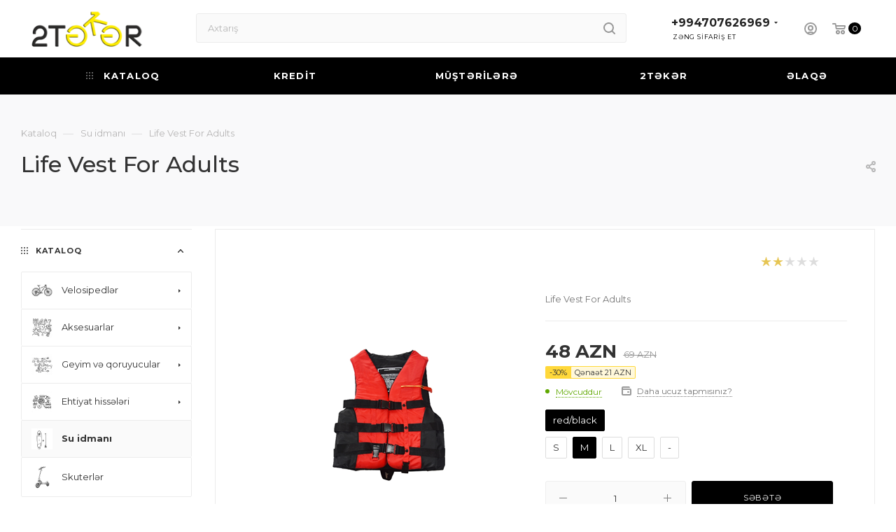

--- FILE ---
content_type: text/html; charset=UTF-8
request_url: https://2teker.az/catalog/su-idman-n/4896/
body_size: 53900
content:
<!DOCTYPE html>
<html xmlns="http://www.w3.org/1999/xhtml" xml:lang="ru" lang="ru"  >
<head><link rel="canonical" href="https://2teker.az/catalog/su-idman-n/4896/" />
	<title>Life Vest For Adults - 2teker.az - online velosiped mağazası</title>
	<meta name="viewport" content="initial-scale=1.0, width=device-width" />
	<meta name="HandheldFriendly" content="true" />
	<meta name="yes" content="yes" />
	<meta name="apple-mobile-web-app-status-bar-style" content="black" />
	<meta name="SKYPE_TOOLBAR" content="SKYPE_TOOLBAR_PARSER_COMPATIBLE" />
	<meta http-equiv="Content-Type" content="text/html; charset=UTF-8" />
<meta name="keywords" content="velosiped satışı , velosiped satişi , velosiped baku , velosiped bakı , velosiped baki , velosiped almaq bakı , velosiped bakida, velosiped almaq,  velosiped bakıda , velosiped satisi , velosiped aksesuari , velosiped aksesuarı , velosiped aksesuarlari , online velosiped satisi , velosiped az , velosiped qiymətləri , velosiped 29 , velosiped 28 , velosiped 26 , velosiped qiymetleri , velosiped magazasi , velosiped ehtiyat hisseleri , velosiped kaskaları , stand up paddle , stand up paddleboarding , standup paddle , daxili kredit , kreditlə satış , hissə-hissə ödəmə" />
<meta name="description" content="Online velosiped mağazası" />
<link href="/bitrix/js/main/core/css/core.min.css?16165143043575" rel="stylesheet" />
<script data-skip-moving="true">(function(w, d, n) {var cl = "bx-core";var ht = d.documentElement;var htc = ht ? ht.className : undefined;if (htc === undefined || htc.indexOf(cl) !== -1){return;}var ua = n.userAgent;if (/(iPad;)|(iPhone;)/i.test(ua)){cl += " bx-ios";}else if (/Android/i.test(ua)){cl += " bx-android";}cl += (/(ipad|iphone|android|mobile|touch)/i.test(ua) ? " bx-touch" : " bx-no-touch");cl += w.devicePixelRatio && w.devicePixelRatio >= 2? " bx-retina": " bx-no-retina";var ieVersion = -1;if (/AppleWebKit/.test(ua)){cl += " bx-chrome";}else if ((ieVersion = getIeVersion()) > 0){cl += " bx-ie bx-ie" + ieVersion;if (ieVersion > 7 && ieVersion < 10 && !isDoctype()){cl += " bx-quirks";}}else if (/Opera/.test(ua)){cl += " bx-opera";}else if (/Gecko/.test(ua)){cl += " bx-firefox";}if (/Macintosh/i.test(ua)){cl += " bx-mac";}ht.className = htc ? htc + " " + cl : cl;function isDoctype(){if (d.compatMode){return d.compatMode == "CSS1Compat";}return d.documentElement && d.documentElement.clientHeight;}function getIeVersion(){if (/Opera/i.test(ua) || /Webkit/i.test(ua) || /Firefox/i.test(ua) || /Chrome/i.test(ua)){return -1;}var rv = -1;if (!!(w.MSStream) && !(w.ActiveXObject) && ("ActiveXObject" in w)){rv = 11;}else if (!!d.documentMode && d.documentMode >= 10){rv = 10;}else if (!!d.documentMode && d.documentMode >= 9){rv = 9;}else if (d.attachEvent && !/Opera/.test(ua)){rv = 8;}if (rv == -1 || rv == 8){var re;if (n.appName == "Microsoft Internet Explorer"){re = new RegExp("MSIE ([0-9]+[\.0-9]*)");if (re.exec(ua) != null){rv = parseFloat(RegExp.$1);}}else if (n.appName == "Netscape"){rv = 11;re = new RegExp("Trident/.*rv:([0-9]+[\.0-9]*)");if (re.exec(ua) != null){rv = parseFloat(RegExp.$1);}}}return rv;}})(window, document, navigator);</script>

<link href="/bitrix/js/intranet/intranet-common.min.css?160345616262422"  rel="stylesheet" />
<link href="/bitrix/js/ui/fonts/opensans/ui.font.opensans.min.css?16034562061861"  rel="stylesheet" />
<link href="/bitrix/js/main/popup/dist/main.popup.bundle.min.css?161356964223520"  rel="stylesheet" />
<link href="/bitrix/cache/css/s1/aspro_max/page_5e30ef9b5c418deea9add7b3eac87674/page_5e30ef9b5c418deea9add7b3eac87674_v1.css?176820347058221"  rel="stylesheet" />
<link href="/bitrix/cache/css/s1/aspro_max/default_e21a90f2e1d6eea1287ca198d760adc1/default_e21a90f2e1d6eea1287ca198d760adc1_v1.css?1768202757643"  rel="stylesheet" />
<link href="/bitrix/cache/css/s1/aspro_max/template_e5c112e14cce3eb0a3d27724f8ad357a/template_e5c112e14cce3eb0a3d27724f8ad357a_v1.css?17682026321206436"  data-template-style="true" rel="stylesheet" />




<link rel="preload" href="https://fonts.googleapis.com/css?family=Montserrat:300italic,400italic,500italic,700italic,400,300,500,700subset=latin,cyrillic-ext" as="font" crossorigin>
<link rel="stylesheet" href="https://fonts.googleapis.com/css?family=Montserrat:300italic,400italic,500italic,700italic,400,300,500,700subset=latin,cyrillic-ext">
					<script data-skip-moving="true" src="/bitrix/js/aspro.max/jquery-2.1.3.min.js"></script>
					<script data-skip-moving="true" src="/bitrix/templates/aspro_max/js/speed.min.js?=1603456872"></script>
<link rel="shortcut icon" href="/favicon.ico" type="image/x-icon" />
<meta property="og:description" content="Life Vest For Adults" />
<meta property="og:image" content="https://2teker.az/upload/CMax/317/ku454lqp4pz2d7vk7kkyq5j23k4yxuab/new_logo2.png" />
<link rel="image_src" href="https://2teker.az/upload/CMax/317/ku454lqp4pz2d7vk7kkyq5j23k4yxuab/new_logo2.png"  />
<meta property="og:title" content="Life Vest For Adults - 2teker.az - online velosiped mağazası" />
<meta property="og:type" content="website" />
<meta property="og:url" content="https://2teker.az/catalog/su-idman-n/4896/" />

			</head>
<body class=" site_s1  fill_bg_n catalog-delayed-btn-" id="main" data-site="/">
		
	<div id="panel"></div>
	
				<!--'start_frame_cache_basketitems-component-block'-->												<div id="ajax_basket"></div>
					<!--'end_frame_cache_basketitems-component-block'-->				<div class="cd-modal-bg"></div>
		<script data-skip-moving="true">
			var solutionName = 'arMaxOptions';
		</script>
		<script src="/bitrix/templates/aspro_max/js/setTheme.php?site_id=s1&site_dir=/" data-skip-moving="true"></script>
				<div class="wrapper1  header_bgcolored long_header colored_header with_left_block  catalog_page basket_normal basket_fill_COLOR side_LEFT block_side_NORMAL catalog_icons_Y banner_auto with_fast_view mheader-v1 header-v2 header-font-lower_N regions_N title_position_LEFT fill_ footer-v5 front-vindex1 mfixed_Y mfixed_view_always title-v2 lazy_Y with_phones compact-catalog dark-hover-overlay normal-catalog-img landing-normal big-banners-mobile-slider bottom-icons-panel-N compact-breadcrumbs-N catalog-delayed-btn-N  ">

<div class="mega_fixed_menu">
	<div class="maxwidth-theme">
		<svg class="svg svg-close" width="14" height="14" viewBox="0 0 14 14">
		  <path data-name="Rounded Rectangle 568 copy 16" d="M1009.4,953l5.32,5.315a0.987,0.987,0,0,1,0,1.4,1,1,0,0,1-1.41,0L1008,954.4l-5.32,5.315a0.991,0.991,0,0,1-1.4-1.4L1006.6,953l-5.32-5.315a0.991,0.991,0,0,1,1.4-1.4l5.32,5.315,5.31-5.315a1,1,0,0,1,1.41,0,0.987,0.987,0,0,1,0,1.4Z" transform="translate(-1001 -946)"></path>
		</svg>
		<i class="svg svg-close mask arrow"></i>
		<div class="row">
			<div class="col-md-9">
				<div class="left_menu_block">
					<div class="logo_block flexbox flexbox--row align-items-normal">
						<div class="logo">
							<a href="/"><img src="/upload/CMax/317/ku454lqp4pz2d7vk7kkyq5j23k4yxuab/new_logo2.png" alt="2teker.az - online velosiped mağazası" title="2teker.az - online velosiped mağazası" data-src="" /></a>						</div>
						<div class="top-description addr">
							İnternet-mağaza<br>						</div>
					</div>
					<div class="search_block">
						<div class="search_wrap">
							<div class="search-block">
												<div class="search-wrapper">
				<div id="title-search_mega_menu">
					<form action="/catalog/" class="search">
						<div class="search-input-div">
							<input class="search-input" id="title-search-input_mega_menu" type="text" name="q" value="" placeholder="Axtarış" size="20" maxlength="50" autocomplete="off" />
						</div>
						<div class="search-button-div">
							<button class="btn btn-search" type="submit" name="s" value="Axtarış"><i class="svg inline  svg-inline-search2" aria-hidden="true" ><svg class="" width="17" height="17" viewBox="0 0 17 17" aria-hidden="true"><path class="cls-1" d="M16.709,16.719a1,1,0,0,1-1.412,0l-3.256-3.287A7.475,7.475,0,1,1,15,7.5a7.433,7.433,0,0,1-1.549,4.518l3.258,3.289A1,1,0,0,1,16.709,16.719ZM7.5,2A5.5,5.5,0,1,0,13,7.5,5.5,5.5,0,0,0,7.5,2Z"></path></svg></i></button>
							<span class="close-block inline-search-hide"><span class="svg svg-close close-icons"></span></span>
						</div>
					</form>
				</div>
			</div>
								</div>
						</div>
					</div>
										<!-- noindex -->

	<div class="burger_menu_wrapper">
		
			<div class="top_link_wrapper">
				<div class="menu-item dropdown catalog wide_menu   active">
					<div class="wrap">
						<a class="dropdown-toggle" href="/catalog/">
							<div class="link-title color-theme-hover">
																	<i class="svg inline  svg-inline-icon_catalog" aria-hidden="true" ><svg xmlns="http://www.w3.org/2000/svg" width="10" height="10" viewBox="0 0 10 10"><path  data-name="Rounded Rectangle 969 copy 7" class="cls-1" d="M644,76a1,1,0,1,1-1,1A1,1,0,0,1,644,76Zm4,0a1,1,0,1,1-1,1A1,1,0,0,1,648,76Zm4,0a1,1,0,1,1-1,1A1,1,0,0,1,652,76Zm-8,4a1,1,0,1,1-1,1A1,1,0,0,1,644,80Zm4,0a1,1,0,1,1-1,1A1,1,0,0,1,648,80Zm4,0a1,1,0,1,1-1,1A1,1,0,0,1,652,80Zm-8,4a1,1,0,1,1-1,1A1,1,0,0,1,644,84Zm4,0a1,1,0,1,1-1,1A1,1,0,0,1,648,84Zm4,0a1,1,0,1,1-1,1A1,1,0,0,1,652,84Z" transform="translate(-643 -76)"/></svg></i>																KATALOQ							</div>
						</a>
													<span class="tail"></span>
							<div class="burger-dropdown-menu row">
								<div class="menu-wrapper" >
									
																														<div class="col-md-4 dropdown-submenu  has_img">
																						<a href="/catalog/velosipedy/" class="color-theme-hover" title="Velosipedlər">
												<span class="name option-font-bold">Velosipedlər</span>
											</a>
																								<div class="burger-dropdown-menu toggle_menu">
																																									<div class="menu-item   ">
															<a href="/catalog/velosipedy/gornye-mtv/" title="Dağ (МТВ)">
																<span class="name color-theme-hover">Dağ (МТВ)</span>
															</a>
																													</div>
																																									<div class="menu-item   ">
															<a href="/catalog/velosipedy/e_bike/" title="E-Bike">
																<span class="name color-theme-hover">E-Bike</span>
															</a>
																													</div>
																																									<div class="menu-item   ">
															<a href="/catalog/velosipedy/bmx/" title="BMX">
																<span class="name color-theme-hover">BMX</span>
															</a>
																													</div>
																																									<div class="menu-item   ">
															<a href="/catalog/velosipedy/gibridy/" title="Hibrid">
																<span class="name color-theme-hover">Hibrid</span>
															</a>
																													</div>
																																									<div class="menu-item   ">
															<a href="/catalog/velosipedy/detskie-i-podrostkovye/" title="Uşaq və yeniyetmə">
																<span class="name color-theme-hover">Uşaq və yeniyetmə</span>
															</a>
																													</div>
																																									<div class="menu-item   ">
															<a href="/catalog/velosipedy/gorodskie-i-dorozhnye/" title="Şəhər və yol">
																<span class="name color-theme-hover">Şəhər və yol</span>
															</a>
																													</div>
																																									<div class="menu-item   ">
															<a href="/catalog/velosipedy/shosse-velokross-gravel/" title="Şosse və gravel">
																<span class="name color-theme-hover">Şosse və gravel</span>
															</a>
																													</div>
																									</div>
																					</div>
									
																														<div class="col-md-4 dropdown-submenu  has_img">
																						<a href="/catalog/aksessuary/" class="color-theme-hover" title="Aksesuarlar">
												<span class="name option-font-bold">Aksesuarlar</span>
											</a>
																								<div class="burger-dropdown-menu toggle_menu">
																																									<div class="menu-item   ">
															<a href="/catalog/aksessuary/velokompyutery/" title="Velokompüterlər və saatlar">
																<span class="name color-theme-hover">Velokompüterlər və saatlar</span>
															</a>
																													</div>
																																									<div class="menu-item   ">
															<a href="/catalog/aksessuary/krylya/" title="Palçıqdan qorunma">
																<span class="name color-theme-hover">Palçıqdan qorunma</span>
															</a>
																													</div>
																																									<div class="menu-item   ">
															<a href="/catalog/aksessuary/flyagi-i-derzhateli/" title="Su qabı və tutacaqlar">
																<span class="name color-theme-hover">Su qabı və tutacaqlar</span>
															</a>
																													</div>
																																									<div class="menu-item   ">
															<a href="/catalog/aksessuary/bagazhniki-i-podnozhki/" title="Bagajlar və dayaqlar">
																<span class="name color-theme-hover">Bagajlar və dayaqlar</span>
															</a>
																													</div>
																																									<div class="menu-item   ">
															<a href="/catalog/aksessuary/nasosy/" title="Nasoslar">
																<span class="name color-theme-hover">Nasoslar</span>
															</a>
																													</div>
																																									<div class="menu-item   ">
															<a href="/catalog/aksessuary/gripsy/" title="Gripslər və sükan sarğıları">
																<span class="name color-theme-hover">Gripslər və sükan sarğıları</span>
															</a>
																													</div>
																																									<div class="menu-item   ">
															<a href="/catalog/aksessuary/kilidl-r/" title="Kilidlər">
																<span class="name color-theme-hover">Kilidlər</span>
															</a>
																													</div>
																																									<div class="menu-item   ">
															<a href="/catalog/aksessuary/osveshchenie/" title="İşıqlandırma">
																<span class="name color-theme-hover">İşıqlandırma</span>
															</a>
																													</div>
																																									<div class="menu-item   ">
															<a href="/catalog/aksessuary/sumki-i-ryukzaki/" title="Çantalar, xurcunlar və telefon qabları">
																<span class="name color-theme-hover">Çantalar, xurcunlar və telefon qabları</span>
															</a>
																													</div>
																																									<div class="menu-item   ">
															<a href="/catalog/aksessuary/sedlo/" title="Oturacaq">
																<span class="name color-theme-hover">Oturacaq</span>
															</a>
																													</div>
																																									<div class="menu-item   ">
															<a href="/catalog/aksessuary/signaly/" title="Siqnallar">
																<span class="name color-theme-hover">Siqnallar</span>
															</a>
																													</div>
																																									<div class="menu-item   ">
															<a href="/catalog/aksessuary/veloinstrumenty/" title="Velosiped alətləri">
																<span class="name color-theme-hover">Velosiped alətləri</span>
															</a>
																													</div>
																																									<div class="menu-item   ">
															<a href="/catalog/aksessuary/drugoe/" title="Digər məhsullar">
																<span class="name color-theme-hover">Digər məhsullar</span>
															</a>
																													</div>
																									</div>
																					</div>
									
																														<div class="col-md-4 dropdown-submenu  has_img">
																						<a href="/catalog/ekipirovka/" class="color-theme-hover" title="Geyim və qoruyucular">
												<span class="name option-font-bold">Geyim və qoruyucular</span>
											</a>
																								<div class="burger-dropdown-menu toggle_menu">
																																									<div class="menu-item   ">
															<a href="/catalog/ekipirovka/ochki/" title="Eynəklər">
																<span class="name color-theme-hover">Eynəklər</span>
															</a>
																													</div>
																																									<div class="menu-item   ">
															<a href="/catalog/ekipirovka/zashchita/" title="Qoruyucular">
																<span class="name color-theme-hover">Qoruyucular</span>
															</a>
																													</div>
																																									<div class="menu-item   ">
															<a href="/catalog/ekipirovka/shlemy-shapki-i-bandany/" title="Dəbilqələr, papaqlar və bandanalar">
																<span class="name color-theme-hover">Dəbilqələr, papaqlar və bandanalar</span>
															</a>
																													</div>
																																									<div class="menu-item   ">
															<a href="/catalog/ekipirovka/perchatki/" title="Əlcəklər">
																<span class="name color-theme-hover">Əlcəklər</span>
															</a>
																													</div>
																																									<div class="menu-item   ">
															<a href="/catalog/ekipirovka/termobele/" title="Termal paltarlar">
																<span class="name color-theme-hover">Termal paltarlar</span>
															</a>
																													</div>
																																									<div class="menu-item   ">
															<a href="/catalog/ekipirovka/dzhersi/" title="Maykalar və futbolkalar">
																<span class="name color-theme-hover">Maykalar və futbolkalar</span>
															</a>
																													</div>
																																									<div class="menu-item   ">
															<a href="/catalog/ekipirovka/obuv-i-noski/" title="Corablar və ayyaqqabılar">
																<span class="name color-theme-hover">Corablar və ayyaqqabılar</span>
															</a>
																													</div>
																																									<div class="menu-item   ">
															<a href="/catalog/ekipirovka/kurtki-i-zhilety/" title="Ceketlər və yeleklər">
																<span class="name color-theme-hover">Ceketlər və yeleklər</span>
															</a>
																													</div>
																																									<div class="menu-item   ">
															<a href="/catalog/ekipirovka/shtany-i-shorty/" title="Şalvarlar və şortlar">
																<span class="name color-theme-hover">Şalvarlar və şortlar</span>
															</a>
																													</div>
																									</div>
																					</div>
									
																														<div class="col-md-4 dropdown-submenu  has_img">
																						<a href="/catalog/zapchasti/" class="color-theme-hover" title="Ehtiyat hissələri">
												<span class="name option-font-bold">Ehtiyat hissələri</span>
											</a>
																								<div class="burger-dropdown-menu toggle_menu">
																																									<div class="menu-item   ">
															<a href="/catalog/zapchasti/smazki-i-prochee/" title="Yağlar və digərləri">
																<span class="name color-theme-hover">Yağlar və digərləri</span>
															</a>
																													</div>
																																									<div class="menu-item   ">
															<a href="/catalog/zapchasti/inl-r/" title="Şinlər">
																<span class="name color-theme-hover">Şinlər</span>
															</a>
																													</div>
																																									<div class="menu-item   ">
															<a href="/catalog/zapchasti/trosa-i-rubashki/" title="Troslar və örtüklər">
																<span class="name color-theme-hover">Troslar və örtüklər</span>
															</a>
																													</div>
																																									<div class="menu-item   ">
															<a href="/catalog/zapchasti/ruli-i-vynosy/" title="Sükanlar və gövdələr">
																<span class="name color-theme-hover">Sükanlar və gövdələr</span>
															</a>
																													</div>
																																									<div class="menu-item   ">
															<a href="/catalog/zapchasti/petukhi-krepleniya-ramy-i-podshipniki/" title="Ötürücü askısı, çərçivə dayaqları və yataklar">
																<span class="name color-theme-hover">Ötürücü askısı, çərçivə dayaqları və yataklar</span>
															</a>
																													</div>
																																									<div class="menu-item   ">
															<a href="/catalog/zapchasti/transmissiya/" title="Transmisiya">
																<span class="name color-theme-hover">Transmisiya</span>
															</a>
																													</div>
																																									<div class="menu-item   ">
															<a href="/catalog/zapchasti/diski-i-vtulki/" title="Disklər və toplar">
																<span class="name color-theme-hover">Disklər və toplar</span>
															</a>
																													</div>
																																									<div class="menu-item   ">
															<a href="/catalog/zapchasti/tormoza-i-komplektuyushchie/" title="Əyləclər və hissələri">
																<span class="name color-theme-hover">Əyləclər və hissələri</span>
															</a>
																													</div>
																																									<div class="menu-item   ">
															<a href="/catalog/zapchasti/pokryshki-i-kamery/" title="Kameralar">
																<span class="name color-theme-hover">Kameralar</span>
															</a>
																													</div>
																																									<div class="menu-item   ">
															<a href="/catalog/zapchasti/pedali/" title="Pedallar">
																<span class="name color-theme-hover">Pedallar</span>
															</a>
																													</div>
																																									<div class="menu-item   ">
															<a href="/catalog/zapchasti/podsedelnye-shtyri/" title="Oturacağın borusu">
																<span class="name color-theme-hover">Oturacağın borusu</span>
															</a>
																													</div>
																									</div>
																					</div>
									
																														<div class="col-md-4  active has_img">
																						<a href="/catalog/su-idman-n/" class="color-theme-hover" title="Su idmanı">
												<span class="name option-font-bold">Su idmanı</span>
											</a>
																					</div>
									
																														<div class="col-md-4   has_img">
																						<a href="/catalog/skuterl-r/" class="color-theme-hover" title="Skuterlər">
												<span class="name option-font-bold">Skuterlər</span>
											</a>
																					</div>
																	</div>
							</div>
											</div>
				</div>
			</div>
					
		<div class="bottom_links_wrapper row">
								<div class="menu-item col-md-4 unvisible    ">
					<div class="wrap">
						<a class="" href="/help/hissehisse/">
							<div class="link-title color-theme-hover">
																KREDİT							</div>
						</a>
											</div>
				</div>
								<div class="menu-item col-md-4 unvisible dropdown   ">
					<div class="wrap">
						<a class="dropdown-toggle" href="/help/">
							<div class="link-title color-theme-hover">
																MÜŞTƏRİLƏRƏ							</div>
						</a>
													<span class="tail"></span>
							<div class="burger-dropdown-menu">
								<div class="menu-wrapper" >
									
																														<div class="  ">
																						<a href="/help/payment/" class="color-theme-hover" title="Ödəniş">
												<span class="name option-font-bold">Ödəniş</span>
											</a>
																					</div>
									
																														<div class="  ">
																						<a href="/help/delivery/" class="color-theme-hover" title="Çatdırılma">
												<span class="name option-font-bold">Çatdırılma</span>
											</a>
																					</div>
									
																														<div class="  ">
																						<a href="/help/vopros-otvet" class="color-theme-hover" title="FAQ">
												<span class="name option-font-bold">FAQ</span>
											</a>
																					</div>
									
																														<div class="  ">
																						<a href="/help/brands/" class="color-theme-hover" title="İstehsalçılar">
												<span class="name option-font-bold">İstehsalçılar</span>
											</a>
																					</div>
									
																														<div class="  ">
																						<a href="/help/blog/" class="color-theme-hover" title="Məqalələr">
												<span class="name option-font-bold">Məqalələr</span>
											</a>
																					</div>
									
																														<div class="  ">
																						<a href="/help/hissehisse/" class="color-theme-hover" title="Kredit">
												<span class="name option-font-bold">Kredit</span>
											</a>
																					</div>
																	</div>
							</div>
											</div>
				</div>
								<div class="menu-item col-md-4 unvisible dropdown   ">
					<div class="wrap">
						<a class="dropdown-toggle" href="/company/">
							<div class="link-title color-theme-hover">
																2TƏKƏR							</div>
						</a>
													<span class="tail"></span>
							<div class="burger-dropdown-menu">
								<div class="menu-wrapper" >
									
																														<div class="  ">
																						<a href="/company/news/" class="color-theme-hover" title="Xəbərlər">
												<span class="name option-font-bold">Xəbərlər</span>
											</a>
																					</div>
									
																														<div class="  ">
																						<a href="/company/partners/" class="color-theme-hover" title="Tərəfdaşlar">
												<span class="name option-font-bold">Tərəfdaşlar</span>
											</a>
																					</div>
																	</div>
							</div>
											</div>
				</div>
								<div class="menu-item col-md-4 unvisible    ">
					<div class="wrap">
						<a class="" href="/contacts/">
							<div class="link-title color-theme-hover">
																ƏLAQƏ							</div>
						</a>
											</div>
				</div>
					</div>

	</div>
					<!-- /noindex -->
														</div>
			</div>
			<div class="col-md-3">
				<div class="right_menu_block">
					<div class="contact_wrap">
						<div class="info">
							<div class="phone blocks">
								<div class="">
																	<!-- noindex -->
			<div class="phone with_dropdown white sm">
									<div class="wrap">
						<div>
									<i class="svg inline  svg-inline-phone" aria-hidden="true" ><svg xmlns="http://www.w3.org/2000/svg" width="5" height="11" viewBox="0 0 5 11"><path  data-name="Shape 51 copy 13" class="cls-1" d="M402.738,141a18.086,18.086,0,0,0,1.136,1.727,0.474,0.474,0,0,1-.144.735l-0.3.257a1,1,0,0,1-.805.279,4.641,4.641,0,0,1-1.491-.232,4.228,4.228,0,0,1-1.9-3.1,9.614,9.614,0,0,1,.025-4.3,4.335,4.335,0,0,1,1.934-3.118,4.707,4.707,0,0,1,1.493-.244,0.974,0.974,0,0,1,.8.272l0.3,0.255a0.481,0.481,0,0,1,.113.739c-0.454.677-.788,1.159-1.132,1.731a0.43,0.43,0,0,1-.557.181l-0.468-.061a0.553,0.553,0,0,0-.7.309,6.205,6.205,0,0,0-.395,2.079,6.128,6.128,0,0,0,.372,2.076,0.541,0.541,0,0,0,.7.3l0.468-.063a0.432,0.432,0,0,1,.555.175h0Z" transform="translate(-399 -133)"/></svg></i><a rel="nofollow" href="javascript:;">+994707626969</a>
										</div>
					</div>
								<div class="dropdown ">
					<div class="wrap srollbar-custom scroll-deferred">
																				<div class="more_phone"><a rel="nofollow" class="no-decript" href="tel:+994707626969">+994707626969</a></div>
											</div>
				</div>
				<i class="svg inline  svg-inline-down" aria-hidden="true" ><svg xmlns="http://www.w3.org/2000/svg" width="5" height="3" viewBox="0 0 5 3"><path class="cls-1" d="M250,80h5l-2.5,3Z" transform="translate(-250 -80)"/></svg></i>			</div>
			<!-- /noindex -->
												</div>
								<div class="callback_wrap">
									<span class="callback-block animate-load font_upper colored" data-event="jqm" data-param-form_id="SIMPLE_FORM_12" data-name="callback">ZƏNG SİFARİŞ ET</span>
								</div>
							</div>
							<div class="question_button_wrapper">
								<span class="btn btn-lg btn-transparent-border-color btn-wide animate-load colored_theme_hover_bg-el" data-event="jqm" data-param-form_id="SIMPLE_FORM_13" data-name="ask">
									Müracİət et								</span>
							</div>
							<div class="person_wrap">
		<!--'start_frame_cache_header-auth-block1'-->			<!-- noindex --><div class="auth_wr_inner "><a rel="nofollow" title="Mənim kabinetim" class="personal-link dark-color animate-load" data-event="jqm" data-param-type="auth" data-param-backurl="/catalog/su-idman-n/4896/" data-name="auth" href="/personal/"><i class="svg inline big svg-inline-cabinet" aria-hidden="true" title="Mənim kabinetim"><svg class="" width="18" height="18" viewBox="0 0 18 18"><path data-name="Ellipse 206 copy 4" class="cls-1" d="M909,961a9,9,0,1,1,9-9A9,9,0,0,1,909,961Zm2.571-2.5a6.825,6.825,0,0,0-5.126,0A6.825,6.825,0,0,0,911.571,958.5ZM909,945a6.973,6.973,0,0,0-4.556,12.275,8.787,8.787,0,0,1,9.114,0A6.973,6.973,0,0,0,909,945Zm0,10a4,4,0,1,1,4-4A4,4,0,0,1,909,955Zm0-6a2,2,0,1,0,2,2A2,2,0,0,0,909,949Z" transform="translate(-900 -943)"></path></svg></i><span class="wrap"><span class="name">Giriş</span></span></a></div><!-- /noindex -->		<!--'end_frame_cache_header-auth-block1'-->
			<!--'start_frame_cache_mobile-basket-with-compare-block1'-->		<!-- noindex -->
					<div class="menu middle">
				<ul>
					<li class="counters">
						<a rel="nofollow" class="dark-color basket-link basket ready " href="/basket/">
							<i class="svg  svg-inline-basket" aria-hidden="true" ><svg class="" width="19" height="16" viewBox="0 0 19 16"><path data-name="Ellipse 2 copy 9" class="cls-1" d="M956.047,952.005l-0.939,1.009-11.394-.008-0.952-1-0.953-6h-2.857a0.862,0.862,0,0,1-.952-1,1.025,1.025,0,0,1,1.164-1h2.327c0.3,0,.6.006,0.6,0.006a1.208,1.208,0,0,1,1.336.918L943.817,947h12.23L957,948v1Zm-11.916-3,0.349,2h10.007l0.593-2Zm1.863,5a3,3,0,1,1-3,3A3,3,0,0,1,945.994,954.005ZM946,958a1,1,0,1,0-1-1A1,1,0,0,0,946,958Zm7.011-4a3,3,0,1,1-3,3A3,3,0,0,1,953.011,954.005ZM953,958a1,1,0,1,0-1-1A1,1,0,0,0,953,958Z" transform="translate(-938 -944)"></path></svg></i>							<span>Səbət<span class="count empted">0</span></span>
						</a>
					</li>
					<li class="counters">
						<a rel="nofollow" class="dark-color basket-link delay ready " href="/basket/#delayed">
							<i class="svg  svg-inline-basket" aria-hidden="true" ><svg xmlns="http://www.w3.org/2000/svg" width="16" height="13" viewBox="0 0 16 13"><defs><style>.clsw-1{fill:#fff;fill-rule:evenodd;}</style></defs><path class="clsw-1" d="M506.755,141.6l0,0.019s-4.185,3.734-5.556,4.973a0.376,0.376,0,0,1-.076.056,1.838,1.838,0,0,1-1.126.357,1.794,1.794,0,0,1-1.166-.4,0.473,0.473,0,0,1-.1-0.076c-1.427-1.287-5.459-4.878-5.459-4.878l0-.019A4.494,4.494,0,1,1,500,135.7,4.492,4.492,0,1,1,506.755,141.6Zm-3.251-5.61A2.565,2.565,0,0,0,501,138h0a1,1,0,1,1-2,0h0a2.565,2.565,0,0,0-2.506-2,2.5,2.5,0,0,0-1.777,4.264l-0.013.019L500,145.1l5.179-4.749c0.042-.039.086-0.075,0.126-0.117l0.052-.047-0.006-.008A2.494,2.494,0,0,0,503.5,135.993Z" transform="translate(-492 -134)"/></svg></i>							<span>Təxirə salınmışlar<span class="count empted">0</span></span>
						</a>
					</li>
				</ul>
			</div>
						<!-- /noindex -->
		<!--'end_frame_cache_mobile-basket-with-compare-block1'-->								</div>
						</div>
					</div>
					<div class="footer_wrap">
						
		
							<div class="email blocks color-theme-hover">
					<i class="svg inline  svg-inline-email" aria-hidden="true" ><svg xmlns="http://www.w3.org/2000/svg" width="11" height="9" viewBox="0 0 11 9"><path  data-name="Rectangle 583 copy 16" class="cls-1" d="M367,142h-7a2,2,0,0,1-2-2v-5a2,2,0,0,1,2-2h7a2,2,0,0,1,2,2v5A2,2,0,0,1,367,142Zm0-2v-3.039L364,139h-1l-3-2.036V140h7Zm-6.634-5,3.145,2.079L366.634,135h-6.268Z" transform="translate(-358 -133)"/></svg></i>					<a href="mailto:info@2teker.az">info@2teker.az</a>				</div>
		
		
							<div class="address blocks">
					<i class="svg inline  svg-inline-addr" aria-hidden="true" ><svg xmlns="http://www.w3.org/2000/svg" width="9" height="12" viewBox="0 0 9 12"><path class="cls-1" d="M959.135,82.315l0.015,0.028L955.5,87l-3.679-4.717,0.008-.013a4.658,4.658,0,0,1-.83-2.655,4.5,4.5,0,1,1,9,0A4.658,4.658,0,0,1,959.135,82.315ZM955.5,77a2.5,2.5,0,0,0-2.5,2.5,2.467,2.467,0,0,0,.326,1.212l-0.014.022,2.181,3.336,2.034-3.117c0.033-.046.063-0.094,0.093-0.142l0.066-.1-0.007-.009a2.468,2.468,0,0,0,.32-1.2A2.5,2.5,0,0,0,955.5,77Z" transform="translate(-951 -75)"/></svg></i>					<div>
	 &nbsp;Səməd Vurğun küçəsi 61C
</div>
 <br>				</div>
		
							<div class="social-block">
							<div class="social-icons">
		<!-- noindex -->
	<ul>
							<li class="facebook">
				<a href="https://www.facebook.com/2tekerbaku" target="_blank" rel="nofollow" title="Facebook">
					Facebook				</a>
			</li>
									<li class="instagram">
				<a href="https://www.instagram.com/2teker/" target="_blank" rel="nofollow" title="Instagram">
					Instagram				</a>
			</li>
									<li class="ytb">
				<a href="https://www.youtube.com/@2Tekerbikeshop" target="_blank" rel="nofollow" title="YouTube">
					YouTube				</a>
			</li>
																		<li class="whats">
				<a href="https://wa.me/+994707626969" target="_blank" rel="nofollow" title="WhatsApp">
					WhatsApp				</a>
			</li>
									<li class="tiktok">
				<a href="https://www.tiktok.com/@2teker.az" target="_blank" rel="nofollow" title="TikTok">
					TikTok				</a>
			</li>
									</ul>
	<!-- /noindex -->
</div>						</div>
					</div>
				</div>
			</div>
		</div>
	</div>
</div>
<div class="header_wrap visible-lg visible-md title-v2 ">
	<header id="header">
		<div class="header-wrapper">
	<div class="logo_and_menu-row with-search">
		<div class="logo-row short paddings">
			<div class="maxwidth-theme">
				<div class="row">
					<div class="col-md-12">
						<div class="logo-block pull-left floated">
							<div class="logo">
								<a href="/"><img src="/upload/CMax/317/ku454lqp4pz2d7vk7kkyq5j23k4yxuab/new_logo2.png" alt="2teker.az - online velosiped mağazası" title="2teker.az - online velosiped mağazası" data-src="" /></a>							</div>
						</div>
						
						<div class="search_wrap pull-left">
							<div class="search-block inner-table-block">
												<div class="search-wrapper">
				<div id="title-search_fixed">
					<form action="/catalog/" class="search">
						<div class="search-input-div">
							<input class="search-input" id="title-search-input_fixed" type="text" name="q" value="" placeholder="Axtarış" size="20" maxlength="50" autocomplete="off" />
						</div>
						<div class="search-button-div">
															<button class="btn btn-search" type="submit" name="s" value="Axtarış">
									<i class="svg inline  svg-inline-search2" aria-hidden="true" ><svg class="" width="17" height="17" viewBox="0 0 17 17" aria-hidden="true"><path class="cls-1" d="M16.709,16.719a1,1,0,0,1-1.412,0l-3.256-3.287A7.475,7.475,0,1,1,15,7.5a7.433,7.433,0,0,1-1.549,4.518l3.258,3.289A1,1,0,0,1,16.709,16.719ZM7.5,2A5.5,5.5,0,1,0,13,7.5,5.5,5.5,0,0,0,7.5,2Z"></path></svg></i>								</button>
														<span class="close-block inline-search-hide"><span class="svg svg-close close-icons colored_theme_hover"></span></span>
						</div>
					</form>
				</div>
			</div>
								</div>
						</div>
						<div class="right-icons pull-right wb">
						<div class="pull-right">
							<div class="lang_block wrap_icon">
															</div>
						</div>
							<div class="pull-right">
																		<!--'start_frame_cache_header-basket-with-compare-block1'-->													<!-- noindex -->
											<div class="wrap_icon wrap_basket baskets">
											<a rel="nofollow" class="basket-link delay  big " href="/basket/#delayed" title="Təxirə salınmış malların siyahısı boşdur">
							<span class="js-basket-block">
								<i class="svg inline  svg-inline-wish big" aria-hidden="true" ><svg xmlns="http://www.w3.org/2000/svg" width="20" height="16" viewBox="0 0 20 16"><path  data-name="Ellipse 270 copy 3" class="clsw-1" d="M682.741,81.962L682.75,82l-0.157.142a5.508,5.508,0,0,1-1.009.911L675,89h-2l-6.5-5.9a5.507,5.507,0,0,1-1.188-1.078l-0.057-.052,0-.013A5.484,5.484,0,1,1,674,75.35,5.485,5.485,0,1,1,682.741,81.962ZM678.5,75a3.487,3.487,0,0,0-3.446,3H675a1,1,0,0,1-2,0h-0.054a3.491,3.491,0,1,0-5.924,2.971L667,81l7,6,7-6-0.023-.028A3.5,3.5,0,0,0,678.5,75Z" transform="translate(-664 -73)"/></svg></i>								<span class="title dark_link">Təxirə salınmışlar</span>
								<span class="count">0</span>
							</span>
						</a>
											</div>
																<div class="wrap_icon wrap_basket baskets top_basket">
											<a rel="nofollow" class="basket-link basket   big " href="/basket/" title="Səbət boşdur">
							<span class="js-basket-block">
								<i class="svg inline  svg-inline-basket big" aria-hidden="true" ><svg class="" width="19" height="16" viewBox="0 0 19 16"><path data-name="Ellipse 2 copy 9" class="cls-1" d="M956.047,952.005l-0.939,1.009-11.394-.008-0.952-1-0.953-6h-2.857a0.862,0.862,0,0,1-.952-1,1.025,1.025,0,0,1,1.164-1h2.327c0.3,0,.6.006,0.6,0.006a1.208,1.208,0,0,1,1.336.918L943.817,947h12.23L957,948v1Zm-11.916-3,0.349,2h10.007l0.593-2Zm1.863,5a3,3,0,1,1-3,3A3,3,0,0,1,945.994,954.005ZM946,958a1,1,0,1,0-1-1A1,1,0,0,0,946,958Zm7.011-4a3,3,0,1,1-3,3A3,3,0,0,1,953.011,954.005ZM953,958a1,1,0,1,0-1-1A1,1,0,0,0,953,958Z" transform="translate(-938 -944)"></path></svg></i>																<span class="title dark_link">Səbət</span>
																<span class="count">0</span>
							</span>
						</a>
						<span class="basket_hover_block loading_block loading_block_content"></span>
											</div>
										<!-- /noindex -->
							<!--'end_frame_cache_header-basket-with-compare-block1'-->													</div>
							<div class="pull-right">
								<div class="wrap_icon inner-table-block person">
		<!--'start_frame_cache_header-auth-block2'-->			<!-- noindex --><div class="auth_wr_inner "><a rel="nofollow" title="Mənim kabinetim" class="personal-link dark-color animate-load" data-event="jqm" data-param-type="auth" data-param-backurl="/catalog/su-idman-n/4896/" data-name="auth" href="/personal/"><i class="svg inline big svg-inline-cabinet" aria-hidden="true" title="Mənim kabinetim"><svg class="" width="18" height="18" viewBox="0 0 18 18"><path data-name="Ellipse 206 copy 4" class="cls-1" d="M909,961a9,9,0,1,1,9-9A9,9,0,0,1,909,961Zm2.571-2.5a6.825,6.825,0,0,0-5.126,0A6.825,6.825,0,0,0,911.571,958.5ZM909,945a6.973,6.973,0,0,0-4.556,12.275,8.787,8.787,0,0,1,9.114,0A6.973,6.973,0,0,0,909,945Zm0,10a4,4,0,1,1,4-4A4,4,0,0,1,909,955Zm0-6a2,2,0,1,0,2,2A2,2,0,0,0,909,949Z" transform="translate(-900 -943)"></path></svg></i><span class="wrap"><span class="name">Giriş</span></span></a></div><!-- /noindex -->		<!--'end_frame_cache_header-auth-block2'-->
									</div>
							</div>
						</div>
						<div class="pull-right">
							<div class="wrap_icon inner-table-block">
								<div class="phone-block blocks">
																											<!-- noindex -->
			<div class="phone with_dropdown no-icons">
									<i class="svg inline  svg-inline-phone" aria-hidden="true" ><svg class="" width="5" height="13" viewBox="0 0 5 13"><path class="cls-phone" d="M785.738,193.457a22.174,22.174,0,0,0,1.136,2.041,0.62,0.62,0,0,1-.144.869l-0.3.3a0.908,0.908,0,0,1-.805.33,4.014,4.014,0,0,1-1.491-.274c-1.2-.679-1.657-2.35-1.9-3.664a13.4,13.4,0,0,1,.024-5.081c0.255-1.316.73-2.991,1.935-3.685a4.025,4.025,0,0,1,1.493-.288,0.888,0.888,0,0,1,.8.322l0.3,0.3a0.634,0.634,0,0,1,.113.875c-0.454.8-.788,1.37-1.132,2.045-0.143.28-.266,0.258-0.557,0.214l-0.468-.072a0.532,0.532,0,0,0-.7.366,8.047,8.047,0,0,0-.023,4.909,0.521,0.521,0,0,0,.7.358l0.468-.075c0.291-.048.4-0.066,0.555,0.207h0Z" transform="translate(-782 -184)"/></svg></i><a rel="nofollow" href="javascript:;">+994707626969</a>
								<div class="dropdown ">
					<div class="wrap srollbar-custom scroll-deferred">
																				<div class="more_phone"><a rel="nofollow" class="no-decript" href="tel:+994707626969">+994707626969</a></div>
											</div>
				</div>
				<i class="svg inline  svg-inline-down" aria-hidden="true" ><svg xmlns="http://www.w3.org/2000/svg" width="5" height="3" viewBox="0 0 5 3"><path class="cls-1" d="M250,80h5l-2.5,3Z" transform="translate(-250 -80)"/></svg></i>			</div>
			<!-- /noindex -->
																																<div class="inline-block">
											<span class="callback-block animate-load colored" data-event="jqm" data-param-form_id="SIMPLE_FORM_12" data-name="callback">ZƏNG SİFARİŞ ET</span>
										</div>
																	</div>
							</div>
						</div>
					</div>
				</div>
			</div>
		</div>	</div>
	<div class="menu-row middle-block bgcolored">
		<div class="maxwidth-theme">
			<div class="row">
				<div class="col-md-12">
					<div class="menu-only">
						<nav class="mega-menu sliced">
										<div class="table-menu">
		<table>
			<tr>
					<td class="menu-item unvisible dropdown catalog wide_menu   active">
						<div class="wrap">
							<a class="dropdown-toggle" href="/catalog/">
								<div>
																			<i class="svg inline  svg-inline-icon_catalog" aria-hidden="true" ><svg xmlns="http://www.w3.org/2000/svg" width="10" height="10" viewBox="0 0 10 10"><path  data-name="Rounded Rectangle 969 copy 7" class="cls-1" d="M644,76a1,1,0,1,1-1,1A1,1,0,0,1,644,76Zm4,0a1,1,0,1,1-1,1A1,1,0,0,1,648,76Zm4,0a1,1,0,1,1-1,1A1,1,0,0,1,652,76Zm-8,4a1,1,0,1,1-1,1A1,1,0,0,1,644,80Zm4,0a1,1,0,1,1-1,1A1,1,0,0,1,648,80Zm4,0a1,1,0,1,1-1,1A1,1,0,0,1,652,80Zm-8,4a1,1,0,1,1-1,1A1,1,0,0,1,644,84Zm4,0a1,1,0,1,1-1,1A1,1,0,0,1,648,84Zm4,0a1,1,0,1,1-1,1A1,1,0,0,1,652,84Z" transform="translate(-643 -76)"/></svg></i>																		KATALOQ																			<i class="svg inline  svg-inline-down" aria-hidden="true" ><svg xmlns="http://www.w3.org/2000/svg" width="5" height="3" viewBox="0 0 5 3"><path class="cls-1" d="M250,80h5l-2.5,3Z" transform="translate(-250 -80)"/></svg></i>																	</div>
							</a>
																							<span class="tail"></span>
								<div class="dropdown-menu  long-menu-items BRANDS">
																			<div class="menu-navigation">
											<div class="menu-navigation__sections-wrapper">
												<div class="customScrollbar">
													<div class="menu-navigation__sections">
																													<div class="menu-navigation__sections-item">
																<a
																	href="/catalog/velosipedy/"
																	class="menu-navigation__sections-item-link font_xs dark_link  menu-navigation__sections-item-link--image menu-navigation__sections-item-dropdown"
																>
																																			<i class="svg inline  svg-inline-right" aria-hidden="true" ><svg xmlns="http://www.w3.org/2000/svg" width="3" height="5" viewBox="0 0 3 5"><path  data-name="Rectangle 4 copy" class="cls-1" d="M203,84V79l3,2.5Z" transform="translate(-203 -79)"/></svg></i>																																																				<span class="image colored_theme_svg ">
																																																																													<img class="lazy" data-src="/upload/iblock/eea/1.jpg" src="/bitrix/templates/aspro_max/images/loaders/double_ring.svg" alt="" title="" />
																																					</span>
																																		<span class="name">Velosipedlər</span>
																</a>
															</div>
																													<div class="menu-navigation__sections-item">
																<a
																	href="/catalog/aksessuary/"
																	class="menu-navigation__sections-item-link font_xs dark_link  menu-navigation__sections-item-link--image menu-navigation__sections-item-dropdown"
																>
																																			<i class="svg inline  svg-inline-right" aria-hidden="true" ><svg xmlns="http://www.w3.org/2000/svg" width="3" height="5" viewBox="0 0 3 5"><path  data-name="Rectangle 4 copy" class="cls-1" d="M203,84V79l3,2.5Z" transform="translate(-203 -79)"/></svg></i>																																																				<span class="image colored_theme_svg ">
																																																																													<img class="lazy" data-src="/upload/iblock/ec1/54654654.jpg" src="/bitrix/templates/aspro_max/images/loaders/double_ring.svg" alt="" title="" />
																																					</span>
																																		<span class="name">Aksesuarlar</span>
																</a>
															</div>
																													<div class="menu-navigation__sections-item">
																<a
																	href="/catalog/ekipirovka/"
																	class="menu-navigation__sections-item-link font_xs dark_link  menu-navigation__sections-item-link--image menu-navigation__sections-item-dropdown"
																>
																																			<i class="svg inline  svg-inline-right" aria-hidden="true" ><svg xmlns="http://www.w3.org/2000/svg" width="3" height="5" viewBox="0 0 3 5"><path  data-name="Rectangle 4 copy" class="cls-1" d="M203,84V79l3,2.5Z" transform="translate(-203 -79)"/></svg></i>																																																				<span class="image colored_theme_svg ">
																																																																													<img class="lazy" data-src="/upload/iblock/952/d4c6d18cadcf3f4555a9ce6cb67db4dd.png" src="/bitrix/templates/aspro_max/images/loaders/double_ring.svg" alt="" title="" />
																																					</span>
																																		<span class="name">Geyim və qoruyucular</span>
																</a>
															</div>
																													<div class="menu-navigation__sections-item">
																<a
																	href="/catalog/zapchasti/"
																	class="menu-navigation__sections-item-link font_xs dark_link  menu-navigation__sections-item-link--image menu-navigation__sections-item-dropdown"
																>
																																			<i class="svg inline  svg-inline-right" aria-hidden="true" ><svg xmlns="http://www.w3.org/2000/svg" width="3" height="5" viewBox="0 0 3 5"><path  data-name="Rectangle 4 copy" class="cls-1" d="M203,84V79l3,2.5Z" transform="translate(-203 -79)"/></svg></i>																																																				<span class="image colored_theme_svg ">
																																																																													<img class="lazy" data-src="/upload/iblock/106/1313602970_1282847982_velo.jpg" src="/bitrix/templates/aspro_max/images/loaders/double_ring.svg" alt="" title="" />
																																					</span>
																																		<span class="name">Ehtiyat hissələri</span>
																</a>
															</div>
																													<div class="menu-navigation__sections-item active">
																<a
																	href="/catalog/su-idman-n/"
																	class="menu-navigation__sections-item-link font_xs colored_theme_text  menu-navigation__sections-item-link--image"
																>
																																																				<span class="image colored_theme_svg ">
																																																																													<img class="lazy" data-src="/upload/iblock/745/7yzph1pr3fbu5p33u69ybi92giyv0yck/sup_floatair_paddel.jpg" src="/bitrix/templates/aspro_max/images/loaders/double_ring.svg" alt="" title="" />
																																					</span>
																																		<span class="name">Su idmanı</span>
																</a>
															</div>
																													<div class="menu-navigation__sections-item">
																<a
																	href="/catalog/skuterl-r/"
																	class="menu-navigation__sections-item-link font_xs dark_link  menu-navigation__sections-item-link--image"
																>
																																																				<span class="image colored_theme_svg ">
																																																																													<img class="lazy" data-src="/upload/iblock/c74/s9ic78nqb5h8wb7nr1n5i7wdbjqcjm2j/Screenshot-2023_06_09-1219002.jpg" src="/bitrix/templates/aspro_max/images/loaders/double_ring.svg" alt="" title="" />
																																					</span>
																																		<span class="name">Skuterlər</span>
																</a>
															</div>
																											</div>
												</div>
											</div>
											<div class="menu-navigation__content">
																		<div class="customScrollbar">
										<ul class="menu-wrapper menu-type-4" >
																																																														<li class="dropdown-submenu   has_img parent-items">
																													<div class="flexbox flex-reverse">
																																																																																<div class="subitems-wrapper">
																	<ul class="menu-wrapper" >
																																																								<li class=" icon  has_img">
																												<div class="menu_img icon">
						<a href="/catalog/velosipedy/gornye-mtv/" class="noborder img_link colored_theme_svg">
															<img class="lazy" src="/bitrix/templates/aspro_max/images/loaders/double_ring.svg" data-src="/upload/resize_cache/uf/711/mgn48gofg07xnuoz03hhfwlm9af9plf3/60_60_0/1.webp" alt="Dağ (МТВ)" title="Dağ (МТВ)" />
													</a>
					</div>
														<a href="/catalog/velosipedy/gornye-mtv/" title="Dağ (МТВ)">
						<span class="name option-font-bold">Dağ (МТВ)</span>							</a>
																											</li>
																																																								<li class="   has_img">
																												<div class="menu_img ">
						<a href="/catalog/velosipedy/e_bike/" class="noborder img_link colored_theme_svg">
															<img class="lazy" src="/bitrix/templates/aspro_max/images/loaders/double_ring.svg" data-src="/upload/resize_cache/iblock/e82/60_60_0/232201E_ligh3t.jpg" alt="E-Bike" title="E-Bike" />
													</a>
					</div>
														<a href="/catalog/velosipedy/e_bike/" title="E-Bike">
						<span class="name option-font-bold">E-Bike</span>							</a>
																											</li>
																																																								<li class="   has_img">
																												<div class="menu_img ">
						<a href="/catalog/velosipedy/bmx/" class="noborder img_link colored_theme_svg">
															<img class="lazy" src="/bitrix/templates/aspro_max/images/loaders/double_ring.svg" data-src="/upload/resize_cache/iblock/e29/kti1yg4ehb2wwnzjfc3kosbm9rlug6yn/60_60_0/BMX_2_HQ_0017756.jpg" alt="BMX" title="BMX" />
													</a>
					</div>
														<a href="/catalog/velosipedy/bmx/" title="BMX">
						<span class="name option-font-bold">BMX</span>							</a>
																											</li>
																																																								<li class="   has_img">
																												<div class="menu_img ">
						<a href="/catalog/velosipedy/gibridy/" class="noborder img_link colored_theme_svg">
															<img class="lazy" src="/bitrix/templates/aspro_max/images/loaders/double_ring.svg" data-src="/upload/resize_cache/iblock/365/60_60_0/2.jpg" alt="Hibrid" title="Hibrid" />
													</a>
					</div>
														<a href="/catalog/velosipedy/gibridy/" title="Hibrid">
						<span class="name option-font-bold">Hibrid</span>							</a>
																											</li>
																																																								<li class="   has_img">
																												<div class="menu_img ">
						<a href="/catalog/velosipedy/detskie-i-podrostkovye/" class="noborder img_link colored_theme_svg">
															<img class="lazy" src="/bitrix/templates/aspro_max/images/loaders/double_ring.svg" data-src="/upload/resize_cache/iblock/f95/60_60_0/4.jpg" alt="Uşaq və yeniyetmə" title="Uşaq və yeniyetmə" />
													</a>
					</div>
														<a href="/catalog/velosipedy/detskie-i-podrostkovye/" title="Uşaq və yeniyetmə">
						<span class="name option-font-bold">Uşaq və yeniyetmə</span>							</a>
																											</li>
																																																								<li class="   has_img">
																												<div class="menu_img ">
						<a href="/catalog/velosipedy/gorodskie-i-dorozhnye/" class="noborder img_link colored_theme_svg">
															<img class="lazy" src="/bitrix/templates/aspro_max/images/loaders/double_ring.svg" data-src="/upload/resize_cache/iblock/a1f/60_60_0/5.jpg" alt="Şəhər və yol" title="Şəhər və yol" />
													</a>
					</div>
														<a href="/catalog/velosipedy/gorodskie-i-dorozhnye/" title="Şəhər və yol">
						<span class="name option-font-bold">Şəhər və yol</span>							</a>
																											</li>
																																																								<li class="   has_img">
																												<div class="menu_img ">
						<a href="/catalog/velosipedy/shosse-velokross-gravel/" class="noborder img_link colored_theme_svg">
															<img class="lazy" src="/bitrix/templates/aspro_max/images/loaders/double_ring.svg" data-src="/upload/resize_cache/iblock/48b/60_60_0/3.jpg" alt="Şosse və gravel" title="Şosse və gravel" />
													</a>
					</div>
														<a href="/catalog/velosipedy/shosse-velokross-gravel/" title="Şosse və gravel">
						<span class="name option-font-bold">Şosse və gravel</span>							</a>
																											</li>
																																			</ul>
																</div>
															</div>
																											</li>
																																																																										<li class="dropdown-submenu   has_img parent-items">
																													<div class="flexbox flex-reverse">
																																																																																<div class="subitems-wrapper">
																	<ul class="menu-wrapper" >
																																																								<li class="   has_img">
																												<div class="menu_img ">
						<a href="/catalog/aksessuary/velokompyutery/" class="noborder img_link colored_theme_svg">
															<img class="lazy" src="/bitrix/templates/aspro_max/images/loaders/double_ring.svg" data-src="/upload/resize_cache/iblock/a04/60_60_0/a1.jpg" alt="Velokompüterlər və saatlar" title="Velokompüterlər və saatlar" />
													</a>
					</div>
														<a href="/catalog/aksessuary/velokompyutery/" title="Velokompüterlər və saatlar">
						<span class="name option-font-bold">Velokompüterlər və saatlar</span>							</a>
																											</li>
																																																								<li class="   has_img">
																												<div class="menu_img ">
						<a href="/catalog/aksessuary/krylya/" class="noborder img_link colored_theme_svg">
															<img class="lazy" src="/bitrix/templates/aspro_max/images/loaders/double_ring.svg" data-src="/upload/resize_cache/iblock/0cc/60_60_0/k1.jpg" alt="Palçıqdan qorunma" title="Palçıqdan qorunma" />
													</a>
					</div>
														<a href="/catalog/aksessuary/krylya/" title="Palçıqdan qorunma">
						<span class="name option-font-bold">Palçıqdan qorunma</span>							</a>
																											</li>
																																																								<li class="   has_img">
																												<div class="menu_img ">
						<a href="/catalog/aksessuary/flyagi-i-derzhateli/" class="noborder img_link colored_theme_svg">
															<img class="lazy" src="/bitrix/templates/aspro_max/images/loaders/double_ring.svg" data-src="/upload/resize_cache/iblock/0e0/60_60_0/f1.jpg" alt="Su qabı və tutacaqlar" title="Su qabı və tutacaqlar" />
													</a>
					</div>
														<a href="/catalog/aksessuary/flyagi-i-derzhateli/" title="Su qabı və tutacaqlar">
						<span class="name option-font-bold">Su qabı və tutacaqlar</span>							</a>
																											</li>
																																																								<li class="   has_img">
																												<div class="menu_img ">
						<a href="/catalog/aksessuary/bagazhniki-i-podnozhki/" class="noborder img_link colored_theme_svg">
															<img class="lazy" src="/bitrix/templates/aspro_max/images/loaders/double_ring.svg" data-src="/upload/resize_cache/iblock/6ee/60_60_0/b1.jpg" alt="Bagajlar və dayaqlar" title="Bagajlar və dayaqlar" />
													</a>
					</div>
														<a href="/catalog/aksessuary/bagazhniki-i-podnozhki/" title="Bagajlar və dayaqlar">
						<span class="name option-font-bold">Bagajlar və dayaqlar</span>							</a>
																											</li>
																																																								<li class="   has_img">
																												<div class="menu_img ">
						<a href="/catalog/aksessuary/nasosy/" class="noborder img_link colored_theme_svg">
															<img class="lazy" src="/bitrix/templates/aspro_max/images/loaders/double_ring.svg" data-src="/upload/resize_cache/iblock/b8b/60_60_0/v1.jpg" alt="Nasoslar" title="Nasoslar" />
													</a>
					</div>
														<a href="/catalog/aksessuary/nasosy/" title="Nasoslar">
						<span class="name option-font-bold">Nasoslar</span>							</a>
																											</li>
																																																								<li class="   has_img">
																												<div class="menu_img ">
						<a href="/catalog/aksessuary/gripsy/" class="noborder img_link colored_theme_svg">
															<img class="lazy" src="/bitrix/templates/aspro_max/images/loaders/double_ring.svg" data-src="/upload/resize_cache/iblock/f45/60_60_0/g1.jpg" alt="Gripslər və sükan sarğıları" title="Gripslər və sükan sarğıları" />
													</a>
					</div>
														<a href="/catalog/aksessuary/gripsy/" title="Gripslər və sükan sarğıları">
						<span class="name option-font-bold">Gripslər və sükan sarğıları</span>							</a>
																											</li>
																																																								<li class="   has_img">
																												<div class="menu_img ">
						<a href="/catalog/aksessuary/kilidl-r/" class="noborder img_link colored_theme_svg">
															<img class="lazy" src="/bitrix/templates/aspro_max/images/loaders/double_ring.svg" data-src="/upload/resize_cache/iblock/740/voqzgkgqdm1wn2adqv3ye2tvb796bw0m/60_60_0/lock_bontrager_comp_combo2.jpg" alt="Kilidlər" title="Kilidlər" />
													</a>
					</div>
														<a href="/catalog/aksessuary/kilidl-r/" title="Kilidlər">
						<span class="name option-font-bold">Kilidlər</span>							</a>
																											</li>
																																																								<li class="   has_img">
																												<div class="menu_img ">
						<a href="/catalog/aksessuary/osveshchenie/" class="noborder img_link colored_theme_svg">
															<img class="lazy" src="/bitrix/templates/aspro_max/images/loaders/double_ring.svg" data-src="/upload/resize_cache/iblock/e19/60_60_0/bike_lights_01.jpg" alt="İşıqlandırma" title="İşıqlandırma" />
													</a>
					</div>
														<a href="/catalog/aksessuary/osveshchenie/" title="İşıqlandırma">
						<span class="name option-font-bold">İşıqlandırma</span>							</a>
																											</li>
																																																								<li class="   has_img">
																												<div class="menu_img ">
						<a href="/catalog/aksessuary/sumki-i-ryukzaki/" class="noborder img_link colored_theme_svg">
															<img class="lazy" src="/bitrix/templates/aspro_max/images/loaders/double_ring.svg" data-src="/upload/resize_cache/iblock/af7/60_60_0/Lixada_20L.jpg_q50.jpg" alt="Çantalar, xurcunlar və telefon qabları" title="Çantalar, xurcunlar və telefon qabları" />
													</a>
					</div>
														<a href="/catalog/aksessuary/sumki-i-ryukzaki/" title="Çantalar, xurcunlar və telefon qabları">
						<span class="name option-font-bold">Çantalar, xurcunlar və telefon qabları</span>							</a>
																											</li>
																																																								<li class="   has_img">
																												<div class="menu_img ">
						<a href="/catalog/aksessuary/sedlo/" class="noborder img_link colored_theme_svg">
															<img class="lazy" src="/bitrix/templates/aspro_max/images/loaders/double_ring.svg" data-src="/upload/resize_cache/iblock/46b/60_60_0/s1.jpg" alt="Oturacaq" title="Oturacaq" />
													</a>
					</div>
														<a href="/catalog/aksessuary/sedlo/" title="Oturacaq">
						<span class="name option-font-bold">Oturacaq</span>							</a>
																											</li>
																																																								<li class="   has_img">
																												<div class="menu_img ">
						<a href="/catalog/aksessuary/signaly/" class="noborder img_link colored_theme_svg">
															<img class="lazy" src="/bitrix/templates/aspro_max/images/loaders/double_ring.svg" data-src="/upload/resize_cache/iblock/b3c/60_60_0/2155213966_velosipednyj_zvonok_.jpg" alt="Siqnallar" title="Siqnallar" />
													</a>
					</div>
														<a href="/catalog/aksessuary/signaly/" title="Siqnallar">
						<span class="name option-font-bold">Siqnallar</span>							</a>
																											</li>
																																																								<li class="   has_img">
																												<div class="menu_img ">
						<a href="/catalog/aksessuary/veloinstrumenty/" class="noborder img_link colored_theme_svg">
															<img class="lazy" src="/bitrix/templates/aspro_max/images/loaders/double_ring.svg" data-src="/upload/resize_cache/iblock/29e/60_60_0/image.jpg" alt="Velosiped alətləri" title="Velosiped alətləri" />
													</a>
					</div>
														<a href="/catalog/aksessuary/veloinstrumenty/" title="Velosiped alətləri">
						<span class="name option-font-bold">Velosiped alətləri</span>							</a>
																											</li>
																																																								<li class="   has_img">
																												<div class="menu_img ">
						<a href="/catalog/aksessuary/drugoe/" class="noborder img_link colored_theme_svg">
															<img class="lazy" src="/bitrix/templates/aspro_max/images/loaders/double_ring.svg" data-src="/upload/resize_cache/iblock/20c/60_60_0/90795.png" alt="Digər məhsullar" title="Digər məhsullar" />
													</a>
					</div>
														<a href="/catalog/aksessuary/drugoe/" title="Digər məhsullar">
						<span class="name option-font-bold">Digər məhsullar</span>							</a>
																											</li>
																																			</ul>
																</div>
															</div>
																											</li>
																																																																										<li class="dropdown-submenu   has_img parent-items">
																													<div class="flexbox flex-reverse">
																																																																																<div class="subitems-wrapper">
																	<ul class="menu-wrapper" >
																																																								<li class="   has_img">
																												<div class="menu_img ">
						<a href="/catalog/ekipirovka/ochki/" class="noborder img_link colored_theme_svg">
															<img class="lazy" src="/bitrix/templates/aspro_max/images/loaders/double_ring.svg" data-src="/upload/resize_cache/iblock/736/b0mtl00nod9revvrlrqekdyerx22i82k/60_60_0/at075p.jpg" alt="Eynəklər" title="Eynəklər" />
													</a>
					</div>
														<a href="/catalog/ekipirovka/ochki/" title="Eynəklər">
						<span class="name option-font-bold">Eynəklər</span>							</a>
																											</li>
																																																								<li class="   has_img">
																												<div class="menu_img ">
						<a href="/catalog/ekipirovka/zashchita/" class="noborder img_link colored_theme_svg">
															<img class="lazy" src="/bitrix/templates/aspro_max/images/loaders/double_ring.svg" data-src="/upload/resize_cache/iblock/716/60_60_0/VeloZachita_nakolenniki_nalokotniki_min.jpg" alt="Qoruyucular" title="Qoruyucular" />
													</a>
					</div>
														<a href="/catalog/ekipirovka/zashchita/" title="Qoruyucular">
						<span class="name option-font-bold">Qoruyucular</span>							</a>
																											</li>
																																																								<li class="   has_img">
																												<div class="menu_img ">
						<a href="/catalog/ekipirovka/shlemy-shapki-i-bandany/" class="noborder img_link colored_theme_svg">
															<img class="lazy" src="/bitrix/templates/aspro_max/images/loaders/double_ring.svg" data-src="/upload/resize_cache/iblock/379/60_60_0/1889971_default.jpg" alt="Dəbilqələr, papaqlar və bandanalar" title="Dəbilqələr, papaqlar və bandanalar" />
													</a>
					</div>
														<a href="/catalog/ekipirovka/shlemy-shapki-i-bandany/" title="Dəbilqələr, papaqlar və bandanalar">
						<span class="name option-font-bold">Dəbilqələr, papaqlar və bandanalar</span>							</a>
																											</li>
																																																								<li class="   has_img">
																												<div class="menu_img ">
						<a href="/catalog/ekipirovka/perchatki/" class="noborder img_link colored_theme_svg">
															<img class="lazy" src="/bitrix/templates/aspro_max/images/loaders/double_ring.svg" data-src="/upload/resize_cache/iblock/e4e/60_60_0/8584380_1.jpg" alt="Əlcəklər" title="Əlcəklər" />
													</a>
					</div>
														<a href="/catalog/ekipirovka/perchatki/" title="Əlcəklər">
						<span class="name option-font-bold">Əlcəklər</span>							</a>
																											</li>
																																																								<li class="   has_img">
																												<div class="menu_img ">
						<a href="/catalog/ekipirovka/termobele/" class="noborder img_link colored_theme_svg">
															<img class="lazy" src="/bitrix/templates/aspro_max/images/loaders/double_ring.svg" data-src="/upload/resize_cache/iblock/5ae/60_60_0/termo.jpg" alt="Termal paltarlar" title="Termal paltarlar" />
													</a>
					</div>
														<a href="/catalog/ekipirovka/termobele/" title="Termal paltarlar">
						<span class="name option-font-bold">Termal paltarlar</span>							</a>
																											</li>
																																																								<li class="   has_img">
																												<div class="menu_img ">
						<a href="/catalog/ekipirovka/dzhersi/" class="noborder img_link colored_theme_svg">
															<img class="lazy" src="/bitrix/templates/aspro_max/images/loaders/double_ring.svg" data-src="/upload/resize_cache/iblock/e9a/60_60_0/i_RjdKtZ7_X4_ml.jpg" alt="Maykalar və futbolkalar" title="Maykalar və futbolkalar" />
													</a>
					</div>
														<a href="/catalog/ekipirovka/dzhersi/" title="Maykalar və futbolkalar">
						<span class="name option-font-bold">Maykalar və futbolkalar</span>							</a>
																											</li>
																																																								<li class="   has_img">
																												<div class="menu_img ">
						<a href="/catalog/ekipirovka/obuv-i-noski/" class="noborder img_link colored_theme_svg">
															<img class="lazy" src="/bitrix/templates/aspro_max/images/loaders/double_ring.svg" data-src="/upload/resize_cache/iblock/597/60_60_0/T1uWf3XjpeXXX7ISU3_050941.jpg" alt="Corablar və ayyaqqabılar" title="Corablar və ayyaqqabılar" />
													</a>
					</div>
														<a href="/catalog/ekipirovka/obuv-i-noski/" title="Corablar və ayyaqqabılar">
						<span class="name option-font-bold">Corablar və ayyaqqabılar</span>							</a>
																											</li>
																																																								<li class="   has_img">
																												<div class="menu_img ">
						<a href="/catalog/ekipirovka/kurtki-i-zhilety/" class="noborder img_link colored_theme_svg">
															<img class="lazy" src="/bitrix/templates/aspro_max/images/loaders/double_ring.svg" data-src="/upload/resize_cache/iblock/0a6/60_60_0/cycling_windbreaker_high_visibility_bicycle.jpg" alt="Ceketlər və yeleklər" title="Ceketlər və yeleklər" />
													</a>
					</div>
														<a href="/catalog/ekipirovka/kurtki-i-zhilety/" title="Ceketlər və yeleklər">
						<span class="name option-font-bold">Ceketlər və yeleklər</span>							</a>
																											</li>
																																																								<li class="   has_img">
																												<div class="menu_img ">
						<a href="/catalog/ekipirovka/shtany-i-shorty/" class="noborder img_link colored_theme_svg">
															<img class="lazy" src="/bitrix/templates/aspro_max/images/loaders/double_ring.svg" data-src="/upload/resize_cache/iblock/afd/60_60_0/Lixada_MTB.jpg_960x960.jpg" alt="Şalvarlar və şortlar" title="Şalvarlar və şortlar" />
													</a>
					</div>
														<a href="/catalog/ekipirovka/shtany-i-shorty/" title="Şalvarlar və şortlar">
						<span class="name option-font-bold">Şalvarlar və şortlar</span>							</a>
																											</li>
																																			</ul>
																</div>
															</div>
																											</li>
																																																																										<li class="dropdown-submenu   has_img parent-items">
																													<div class="flexbox flex-reverse">
																																																																																<div class="subitems-wrapper">
																	<ul class="menu-wrapper" >
																																																								<li class="   has_img">
																												<div class="menu_img ">
						<a href="/catalog/zapchasti/smazki-i-prochee/" class="noborder img_link colored_theme_svg">
															<img class="lazy" src="/bitrix/templates/aspro_max/images/loaders/double_ring.svg" data-src="/upload/resize_cache/iblock/e48/zfhkbm76qd5hezig0wk2sklhlheuipxv/60_60_0/0000039932.jpg" alt="Yağlar və digərləri" title="Yağlar və digərləri" />
													</a>
					</div>
														<a href="/catalog/zapchasti/smazki-i-prochee/" title="Yağlar və digərləri">
						<span class="name option-font-bold">Yağlar və digərləri</span>							</a>
																											</li>
																																																								<li class="   has_img">
																												<div class="menu_img ">
						<a href="/catalog/zapchasti/inl-r/" class="noborder img_link colored_theme_svg">
															<img class="lazy" src="/bitrix/templates/aspro_max/images/loaders/double_ring.svg" data-src="/upload/resize_cache/iblock/432/60_60_0/scale_1200.jpg" alt="Şinlər" title="Şinlər" />
													</a>
					</div>
														<a href="/catalog/zapchasti/inl-r/" title="Şinlər">
						<span class="name option-font-bold">Şinlər</span>							</a>
																											</li>
																																																								<li class="   has_img">
																												<div class="menu_img ">
						<a href="/catalog/zapchasti/trosa-i-rubashki/" class="noborder img_link colored_theme_svg">
															<img class="lazy" src="/bitrix/templates/aspro_max/images/loaders/double_ring.svg" data-src="/upload/resize_cache/iblock/8aa/60_60_0/290936_2.jpg" alt="Troslar və örtüklər" title="Troslar və örtüklər" />
													</a>
					</div>
														<a href="/catalog/zapchasti/trosa-i-rubashki/" title="Troslar və örtüklər">
						<span class="name option-font-bold">Troslar və örtüklər</span>							</a>
																											</li>
																																																								<li class="   has_img">
																												<div class="menu_img ">
						<a href="/catalog/zapchasti/ruli-i-vynosy/" class="noborder img_link colored_theme_svg">
															<img class="lazy" src="/bitrix/templates/aspro_max/images/loaders/double_ring.svg" data-src="/upload/resize_cache/iblock/aa1/60_60_0/8718781693.jpg" alt="Sükanlar və gövdələr" title="Sükanlar və gövdələr" />
													</a>
					</div>
														<a href="/catalog/zapchasti/ruli-i-vynosy/" title="Sükanlar və gövdələr">
						<span class="name option-font-bold">Sükanlar və gövdələr</span>							</a>
																											</li>
																																																								<li class="   has_img">
																												<div class="menu_img ">
						<a href="/catalog/zapchasti/petukhi-krepleniya-ramy-i-podshipniki/" class="noborder img_link colored_theme_svg">
															<img class="lazy" src="/bitrix/templates/aspro_max/images/loaders/double_ring.svg" data-src="/upload/resize_cache/iblock/8ed/60_60_0/cmphcc.jpg" alt="Ötürücü askısı, çərçivə dayaqları və yataklar" title="Ötürücü askısı, çərçivə dayaqları və yataklar" />
													</a>
					</div>
														<a href="/catalog/zapchasti/petukhi-krepleniya-ramy-i-podshipniki/" title="Ötürücü askısı, çərçivə dayaqları və yataklar">
						<span class="name option-font-bold">Ötürücü askısı, çərçivə dayaqları və yataklar</span>							</a>
																											</li>
																																																								<li class="   has_img">
																												<div class="menu_img ">
						<a href="/catalog/zapchasti/transmissiya/" class="noborder img_link colored_theme_svg">
															<img class="lazy" src="/bitrix/templates/aspro_max/images/loaders/double_ring.svg" data-src="/upload/resize_cache/iblock/d23/60_60_0/Campagnolo_Super_Record_12_Speed_Groupset_Groupsets_and_Build_kits_Black_2019_GRP110A.jpg" alt="Transmisiya" title="Transmisiya" />
													</a>
					</div>
														<a href="/catalog/zapchasti/transmissiya/" title="Transmisiya">
						<span class="name option-font-bold">Transmisiya</span>							</a>
																											</li>
																																																								<li class="   has_img">
																												<div class="menu_img ">
						<a href="/catalog/zapchasti/diski-i-vtulki/" class="noborder img_link colored_theme_svg">
															<img class="lazy" src="/bitrix/templates/aspro_max/images/loaders/double_ring.svg" data-src="/upload/resize_cache/iblock/3ea/60_60_0/s_l640.jpg" alt="Disklər və toplar" title="Disklər və toplar" />
													</a>
					</div>
														<a href="/catalog/zapchasti/diski-i-vtulki/" title="Disklər və toplar">
						<span class="name option-font-bold">Disklər və toplar</span>							</a>
																											</li>
																																																								<li class="   has_img">
																												<div class="menu_img ">
						<a href="/catalog/zapchasti/tormoza-i-komplektuyushchie/" class="noborder img_link colored_theme_svg">
															<img class="lazy" src="/bitrix/templates/aspro_max/images/loaders/double_ring.svg" data-src="/upload/resize_cache/iblock/458/60_60_0/334315_00_d_704374.jpg" alt="Əyləclər və hissələri" title="Əyləclər və hissələri" />
													</a>
					</div>
														<a href="/catalog/zapchasti/tormoza-i-komplektuyushchie/" title="Əyləclər və hissələri">
						<span class="name option-font-bold">Əyləclər və hissələri</span>							</a>
																											</li>
																																																								<li class="   has_img">
																												<div class="menu_img ">
						<a href="/catalog/zapchasti/pokryshki-i-kamery/" class="noborder img_link colored_theme_svg">
															<img class="lazy" src="/bitrix/templates/aspro_max/images/loaders/double_ring.svg" data-src="/upload/resize_cache/iblock/432/60_60_0/scale_1200.jpg" alt="Kameralar" title="Kameralar" />
													</a>
					</div>
														<a href="/catalog/zapchasti/pokryshki-i-kamery/" title="Kameralar">
						<span class="name option-font-bold">Kameralar</span>							</a>
																											</li>
																																																								<li class="   has_img">
																												<div class="menu_img ">
						<a href="/catalog/zapchasti/pedali/" class="noborder img_link colored_theme_svg">
															<img class="lazy" src="/bitrix/templates/aspro_max/images/loaders/double_ring.svg" data-src="/upload/resize_cache/iblock/ce6/60_60_0/Pedali_Tipy_glavnaya_min.jpg" alt="Pedallar" title="Pedallar" />
													</a>
					</div>
														<a href="/catalog/zapchasti/pedali/" title="Pedallar">
						<span class="name option-font-bold">Pedallar</span>							</a>
																											</li>
																																																								<li class="   has_img">
																												<div class="menu_img ">
						<a href="/catalog/zapchasti/podsedelnye-shtyri/" class="noborder img_link colored_theme_svg">
															<img class="lazy" src="/bitrix/templates/aspro_max/images/loaders/double_ring.svg" data-src="/upload/resize_cache/iblock/ebb/60_60_0/big_satori_solo_316_4445_pic.jpg" alt="Oturacağın borusu" title="Oturacağın borusu" />
													</a>
					</div>
														<a href="/catalog/zapchasti/podsedelnye-shtyri/" title="Oturacağın borusu">
						<span class="name option-font-bold">Oturacağın borusu</span>							</a>
																											</li>
																																			</ul>
																</div>
															</div>
																											</li>
																																																																										<li class="  active has_img parent-items">
																													<div class="flexbox flex-reverse">
																																																																																<div class="subitems-wrapper">
																	<ul class="menu-wrapper" >
																																			</ul>
																</div>
															</div>
																											</li>
																																																																										<li class="   has_img parent-items">
																													<div class="flexbox flex-reverse">
																																																																																<div class="subitems-wrapper">
																	<ul class="menu-wrapper" >
																																			</ul>
																</div>
															</div>
																											</li>
																																	</ul>
									</div>
																				</div>
										</div>
																	</div>
													</div>
					</td>
					<td class="menu-item unvisible    ">
						<div class="wrap">
							<a class="" href="/help/hissehisse/">
								<div>
																		KREDİT																	</div>
							</a>
													</div>
					</td>
					<td class="menu-item unvisible dropdown   ">
						<div class="wrap">
							<a class="dropdown-toggle" href="/help/">
								<div>
																		MÜŞTƏRİLƏRƏ																	</div>
							</a>
																							<span class="tail"></span>
								<div class="dropdown-menu   BRANDS">
																		<div class="customScrollbar">
										<ul class="menu-wrapper menu-type-4" >
																																																														<li class="    parent-items">
																																							<a href="/help/payment/" title="Ödəniş">
						<span class="name ">Ödəniş</span>							</a>
																																			</li>
																																																																										<li class="    parent-items">
																																							<a href="/help/delivery/" title="Çatdırılma">
						<span class="name ">Çatdırılma</span>							</a>
																																			</li>
																																																																										<li class="    parent-items">
																																							<a href="/help/vopros-otvet" title="FAQ">
						<span class="name ">FAQ</span>							</a>
																																			</li>
																																																																										<li class="    parent-items">
																																							<a href="/help/brands/" title="İstehsalçılar">
						<span class="name ">İstehsalçılar</span>							</a>
																																			</li>
																																																																										<li class="    parent-items">
																																							<a href="/help/blog/" title="Məqalələr">
						<span class="name ">Məqalələr</span>							</a>
																																			</li>
																																																																										<li class="    parent-items">
																																							<a href="/help/hissehisse/" title="Kredit">
						<span class="name ">Kredit</span>							</a>
																																			</li>
																																	</ul>
									</div>
																	</div>
													</div>
					</td>
					<td class="menu-item unvisible dropdown   ">
						<div class="wrap">
							<a class="dropdown-toggle" href="/company/">
								<div>
																		2TƏKƏR																	</div>
							</a>
																							<span class="tail"></span>
								<div class="dropdown-menu   BRANDS">
																		<div class="customScrollbar">
										<ul class="menu-wrapper menu-type-4" >
																																																														<li class="    parent-items">
																																							<a href="/company/news/" title="Xəbərlər">
						<span class="name ">Xəbərlər</span>							</a>
																																			</li>
																																																																										<li class="    parent-items">
																																							<a href="/company/partners/" title="Tərəfdaşlar">
						<span class="name ">Tərəfdaşlar</span>							</a>
																																			</li>
																																	</ul>
									</div>
																	</div>
													</div>
					</td>
					<td class="menu-item unvisible    ">
						<div class="wrap">
							<a class="" href="/contacts/">
								<div>
																		ƏLAQƏ																	</div>
							</a>
													</div>
					</td>
				<td class="menu-item dropdown js-dropdown nosave unvisible">
					<div class="wrap">
						<a class="dropdown-toggle more-items" href="#">
							<span>+ DAHA</span>
						</a>
						<span class="tail"></span>
						<ul class="dropdown-menu"></ul>
					</div>
				</td>
			</tr>
		</table>
	</div>
	<script data-skip-moving="true">
		CheckTopMenuPadding();
		CheckTopMenuOncePadding();
		CheckTopMenuDotted();
	</script>
						</nav>
					</div>
				</div>
			</div>
		</div>
	</div>
	<div class="line-row visible-xs"></div>
</div>	</header>
</div>
	<div id="headerfixed">
		<div class="maxwidth-theme">
	<div class="logo-row v3 row margin0 menu-row">
		<div class="pull-left left_wrap">
							<div class="pull-left">
					<div class="burger inner-table-block"><i class="svg inline  svg-inline-burger dark" aria-hidden="true" ><svg width="16" height="12" viewBox="0 0 16 12"><path data-name="Rounded Rectangle 81 copy 4" class="cls-1" d="M872,958h-8a1,1,0,0,1-1-1h0a1,1,0,0,1,1-1h8a1,1,0,0,1,1,1h0A1,1,0,0,1,872,958Zm6-5H864a1,1,0,0,1,0-2h14A1,1,0,0,1,878,953Zm0-5H864a1,1,0,0,1,0-2h14A1,1,0,0,1,878,948Z" transform="translate(-863 -946)"></path></svg></i></div>
				</div>
							<div class="pull-left logo-block text-center nopadding">
					<div class="inner-table-block">
						<div class="logo">
							<a href="/"><img src="/upload/CMax/066/new_logo.png" alt="2teker.az - online velosiped mağazası" title="2teker.az - online velosiped mağazası" data-src="" /></a>						</div>
					</div>
				</div>
			
		</div>
		

		<div class="right_wrap pull-right  wb">
			
			<div class="pull-left">
				<div class="wrap_icon inner-table-block phones_block">
					<div class="phone-block">
																					<!-- noindex -->
			<div class="phone with_dropdown no-icons">
									<i class="svg inline  svg-inline-phone" aria-hidden="true" ><svg class="" width="5" height="13" viewBox="0 0 5 13"><path class="cls-phone" d="M785.738,193.457a22.174,22.174,0,0,0,1.136,2.041,0.62,0.62,0,0,1-.144.869l-0.3.3a0.908,0.908,0,0,1-.805.33,4.014,4.014,0,0,1-1.491-.274c-1.2-.679-1.657-2.35-1.9-3.664a13.4,13.4,0,0,1,.024-5.081c0.255-1.316.73-2.991,1.935-3.685a4.025,4.025,0,0,1,1.493-.288,0.888,0.888,0,0,1,.8.322l0.3,0.3a0.634,0.634,0,0,1,.113.875c-0.454.8-.788,1.37-1.132,2.045-0.143.28-.266,0.258-0.557,0.214l-0.468-.072a0.532,0.532,0,0,0-.7.366,8.047,8.047,0,0,0-.023,4.909,0.521,0.521,0,0,0,.7.358l0.468-.075c0.291-.048.4-0.066,0.555,0.207h0Z" transform="translate(-782 -184)"/></svg></i><a rel="nofollow" href="javascript:;">+994707626969</a>
								<div class="dropdown ">
					<div class="wrap srollbar-custom scroll-deferred">
																				<div class="more_phone"><a rel="nofollow" class="no-decript" href="tel:+994707626969">+994707626969</a></div>
											</div>
				</div>
				<i class="svg inline  svg-inline-down" aria-hidden="true" ><svg xmlns="http://www.w3.org/2000/svg" width="5" height="3" viewBox="0 0 5 3"><path class="cls-1" d="M250,80h5l-2.5,3Z" transform="translate(-250 -80)"/></svg></i>			</div>
			<!-- /noindex -->
																							<div class="inline-block">
								<span class="callback-block animate-load font_upper_xs colored" data-event="jqm" data-param-form_id="CALLBACK" data-name="callback">ZƏNG SİFARİŞ ET</span>
							</div>
											</div>
				</div>
			</div>
			<div class="pull-right">	
														<!--'start_frame_cache_header-basket-with-compare-block2'-->													<!-- noindex -->
											<a rel="nofollow" class="basket-link delay inner-table-block big " href="/basket/#delayed" title="Təxirə salınmış malların siyahısı boşdur">
							<span class="js-basket-block">
								<i class="svg inline  svg-inline-wish big" aria-hidden="true" ><svg xmlns="http://www.w3.org/2000/svg" width="20" height="16" viewBox="0 0 20 16"><path  data-name="Ellipse 270 copy 3" class="clsw-1" d="M682.741,81.962L682.75,82l-0.157.142a5.508,5.508,0,0,1-1.009.911L675,89h-2l-6.5-5.9a5.507,5.507,0,0,1-1.188-1.078l-0.057-.052,0-.013A5.484,5.484,0,1,1,674,75.35,5.485,5.485,0,1,1,682.741,81.962ZM678.5,75a3.487,3.487,0,0,0-3.446,3H675a1,1,0,0,1-2,0h-0.054a3.491,3.491,0,1,0-5.924,2.971L667,81l7,6,7-6-0.023-.028A3.5,3.5,0,0,0,678.5,75Z" transform="translate(-664 -73)"/></svg></i>								<span class="title dark_link">Təxirə salınmışlar</span>
								<span class="count">0</span>
							</span>
						</a>
																<a rel="nofollow" class="basket-link basket  inner-table-block big " href="/basket/" title="Səbət boşdur">
							<span class="js-basket-block">
								<i class="svg inline  svg-inline-basket big" aria-hidden="true" ><svg class="" width="19" height="16" viewBox="0 0 19 16"><path data-name="Ellipse 2 copy 9" class="cls-1" d="M956.047,952.005l-0.939,1.009-11.394-.008-0.952-1-0.953-6h-2.857a0.862,0.862,0,0,1-.952-1,1.025,1.025,0,0,1,1.164-1h2.327c0.3,0,.6.006,0.6,0.006a1.208,1.208,0,0,1,1.336.918L943.817,947h12.23L957,948v1Zm-11.916-3,0.349,2h10.007l0.593-2Zm1.863,5a3,3,0,1,1-3,3A3,3,0,0,1,945.994,954.005ZM946,958a1,1,0,1,0-1-1A1,1,0,0,0,946,958Zm7.011-4a3,3,0,1,1-3,3A3,3,0,0,1,953.011,954.005ZM953,958a1,1,0,1,0-1-1A1,1,0,0,0,953,958Z" transform="translate(-938 -944)"></path></svg></i>																<span class="title dark_link">Səbət</span>
																<span class="count">0</span>
							</span>
						</a>
						<span class="basket_hover_block loading_block loading_block_content"></span>
										<!-- /noindex -->
							<!--'end_frame_cache_header-basket-with-compare-block2'-->									</div>
			<div class="pull-right">
				<div class=" inner-table-block nopadding small-block">
					<div class="wrap_icon wrap_cabinet">
		<!--'start_frame_cache_header-auth-block3'-->			<!-- noindex --><div class="auth_wr_inner "><a rel="nofollow" title="Mənim kabinetim" class="personal-link dark-color animate-load" data-event="jqm" data-param-type="auth" data-param-backurl="/catalog/su-idman-n/4896/" data-name="auth" href="/personal/"><i class="svg inline big svg-inline-cabinet" aria-hidden="true" title="Mənim kabinetim"><svg class="" width="18" height="18" viewBox="0 0 18 18"><path data-name="Ellipse 206 copy 4" class="cls-1" d="M909,961a9,9,0,1,1,9-9A9,9,0,0,1,909,961Zm2.571-2.5a6.825,6.825,0,0,0-5.126,0A6.825,6.825,0,0,0,911.571,958.5ZM909,945a6.973,6.973,0,0,0-4.556,12.275,8.787,8.787,0,0,1,9.114,0A6.973,6.973,0,0,0,909,945Zm0,10a4,4,0,1,1,4-4A4,4,0,0,1,909,955Zm0-6a2,2,0,1,0,2,2A2,2,0,0,0,909,949Z" transform="translate(-900 -943)"></path></svg></i></a></div><!-- /noindex -->		<!--'end_frame_cache_header-auth-block3'-->
						</div>
				</div>
			</div>
			<div class="pull-right hidden-lg compact_search_block">
				<div class=" inner-table-block">
					<div class="wrap_icon">
						<button class="top-btn inline-search-show ">
							<i class="svg inline  svg-inline-search" aria-hidden="true" ><svg class="" width="17" height="17" viewBox="0 0 17 17" aria-hidden="true"><path class="cls-1" d="M16.709,16.719a1,1,0,0,1-1.412,0l-3.256-3.287A7.475,7.475,0,1,1,15,7.5a7.433,7.433,0,0,1-1.549,4.518l3.258,3.289A1,1,0,0,1,16.709,16.719ZM7.5,2A5.5,5.5,0,1,0,13,7.5,5.5,5.5,0,0,0,7.5,2Z"></path></svg></i>													</button>
					</div>
				</div>
			</div>
		</div>
		<div class="search_wrap only_bg">
			<div class="search-block inner-table-block">
												<div class="search-wrapper">
				<div id="title-search_fixedtf">
					<form action="/catalog/" class="search">
						<div class="search-input-div">
							<input class="search-input" id="title-search-input_fixedtf" type="text" name="q" value="" placeholder="Axtarış" size="20" maxlength="50" autocomplete="off" />
						</div>
						<div class="search-button-div">
															<button class="btn btn-search" type="submit" name="s" value="Axtarış">
									<i class="svg inline  svg-inline-search2" aria-hidden="true" ><svg class="" width="17" height="17" viewBox="0 0 17 17" aria-hidden="true"><path class="cls-1" d="M16.709,16.719a1,1,0,0,1-1.412,0l-3.256-3.287A7.475,7.475,0,1,1,15,7.5a7.433,7.433,0,0,1-1.549,4.518l3.258,3.289A1,1,0,0,1,16.709,16.719ZM7.5,2A5.5,5.5,0,1,0,13,7.5,5.5,5.5,0,0,0,7.5,2Z"></path></svg></i>								</button>
														<span class="close-block inline-search-hide"><span class="svg svg-close close-icons colored_theme_hover"></span></span>
						</div>
					</form>
				</div>
			</div>
				</div>
		</div>
	</div>
</div>
	</div>
<div id="mobileheader" class="visible-xs visible-sm">
	<div class="mobileheader-v1">
	<div class="burger pull-left">
		<i class="svg inline  svg-inline-burger dark" aria-hidden="true" ><svg width="16" height="12" viewBox="0 0 16 12"><path data-name="Rounded Rectangle 81 copy 4" class="cls-1" d="M872,958h-8a1,1,0,0,1-1-1h0a1,1,0,0,1,1-1h8a1,1,0,0,1,1,1h0A1,1,0,0,1,872,958Zm6-5H864a1,1,0,0,1,0-2h14A1,1,0,0,1,878,953Zm0-5H864a1,1,0,0,1,0-2h14A1,1,0,0,1,878,948Z" transform="translate(-863 -946)"></path></svg></i>		<i class="svg inline  svg-inline-close dark" aria-hidden="true" ><svg xmlns="http://www.w3.org/2000/svg" width="16" height="16" viewBox="0 0 16 16"><path data-name="Rounded Rectangle 114 copy 3" class="cccls-1" d="M334.411,138l6.3,6.3a1,1,0,0,1,0,1.414,0.992,0.992,0,0,1-1.408,0l-6.3-6.306-6.3,6.306a1,1,0,0,1-1.409-1.414l6.3-6.3-6.293-6.3a1,1,0,0,1,1.409-1.414l6.3,6.3,6.3-6.3A1,1,0,0,1,340.7,131.7Z" transform="translate(-325 -130)"/></svg></i>	</div>
	<div class="logo-block pull-left">
		<div class="logo">
			<a href="/"><img src="/upload/CMax/317/ku454lqp4pz2d7vk7kkyq5j23k4yxuab/new_logo2.png" alt="2teker.az - online velosiped mağazası" title="2teker.az - online velosiped mağazası" data-src="" /></a>		</div>
	</div>
	<div class="right-icons pull-right">
		<div class="pull-right">
			<div class="wrap_icon wrap_basket">
														<!--'start_frame_cache_header-basket-with-compare-block3'-->													<!-- noindex -->
											<a rel="nofollow" class="basket-link delay  big " href="/basket/#delayed" title="Təxirə salınmış malların siyahısı boşdur">
							<span class="js-basket-block">
								<i class="svg inline  svg-inline-wish big" aria-hidden="true" ><svg xmlns="http://www.w3.org/2000/svg" width="20" height="16" viewBox="0 0 20 16"><path  data-name="Ellipse 270 copy 3" class="clsw-1" d="M682.741,81.962L682.75,82l-0.157.142a5.508,5.508,0,0,1-1.009.911L675,89h-2l-6.5-5.9a5.507,5.507,0,0,1-1.188-1.078l-0.057-.052,0-.013A5.484,5.484,0,1,1,674,75.35,5.485,5.485,0,1,1,682.741,81.962ZM678.5,75a3.487,3.487,0,0,0-3.446,3H675a1,1,0,0,1-2,0h-0.054a3.491,3.491,0,1,0-5.924,2.971L667,81l7,6,7-6-0.023-.028A3.5,3.5,0,0,0,678.5,75Z" transform="translate(-664 -73)"/></svg></i>								<span class="title dark_link">Təxirə salınmışlar</span>
								<span class="count">0</span>
							</span>
						</a>
																<a rel="nofollow" class="basket-link basket   big " href="/basket/" title="Səbət boşdur">
							<span class="js-basket-block">
								<i class="svg inline  svg-inline-basket big" aria-hidden="true" ><svg class="" width="19" height="16" viewBox="0 0 19 16"><path data-name="Ellipse 2 copy 9" class="cls-1" d="M956.047,952.005l-0.939,1.009-11.394-.008-0.952-1-0.953-6h-2.857a0.862,0.862,0,0,1-.952-1,1.025,1.025,0,0,1,1.164-1h2.327c0.3,0,.6.006,0.6,0.006a1.208,1.208,0,0,1,1.336.918L943.817,947h12.23L957,948v1Zm-11.916-3,0.349,2h10.007l0.593-2Zm1.863,5a3,3,0,1,1-3,3A3,3,0,0,1,945.994,954.005ZM946,958a1,1,0,1,0-1-1A1,1,0,0,0,946,958Zm7.011-4a3,3,0,1,1-3,3A3,3,0,0,1,953.011,954.005ZM953,958a1,1,0,1,0-1-1A1,1,0,0,0,953,958Z" transform="translate(-938 -944)"></path></svg></i>																<span class="title dark_link">Səbət</span>
																<span class="count">0</span>
							</span>
						</a>
						<span class="basket_hover_block loading_block loading_block_content"></span>
										<!-- /noindex -->
							<!--'end_frame_cache_header-basket-with-compare-block3'-->									</div>
		</div>
		<div class="pull-right">
			<div class="wrap_icon wrap_cabinet">
		<!--'start_frame_cache_header-auth-block4'-->			<!-- noindex --><div class="auth_wr_inner "><a rel="nofollow" title="Mənim kabinetim" class="personal-link dark-color animate-load" data-event="jqm" data-param-type="auth" data-param-backurl="/catalog/su-idman-n/4896/" data-name="auth" href="/personal/"><i class="svg inline big svg-inline-cabinet" aria-hidden="true" title="Mənim kabinetim"><svg class="" width="18" height="18" viewBox="0 0 18 18"><path data-name="Ellipse 206 copy 4" class="cls-1" d="M909,961a9,9,0,1,1,9-9A9,9,0,0,1,909,961Zm2.571-2.5a6.825,6.825,0,0,0-5.126,0A6.825,6.825,0,0,0,911.571,958.5ZM909,945a6.973,6.973,0,0,0-4.556,12.275,8.787,8.787,0,0,1,9.114,0A6.973,6.973,0,0,0,909,945Zm0,10a4,4,0,1,1,4-4A4,4,0,0,1,909,955Zm0-6a2,2,0,1,0,2,2A2,2,0,0,0,909,949Z" transform="translate(-900 -943)"></path></svg></i></a></div><!-- /noindex -->		<!--'end_frame_cache_header-auth-block4'-->
				</div>
		</div>
		<div class="pull-right">
			<div class="wrap_icon">
				<button class="top-btn inline-search-show twosmallfont">
					<i class="svg inline  svg-inline-search" aria-hidden="true" ><svg class="" width="17" height="17" viewBox="0 0 17 17" aria-hidden="true"><path class="cls-1" d="M16.709,16.719a1,1,0,0,1-1.412,0l-3.256-3.287A7.475,7.475,0,1,1,15,7.5a7.433,7.433,0,0,1-1.549,4.518l3.258,3.289A1,1,0,0,1,16.709,16.719ZM7.5,2A5.5,5.5,0,1,0,13,7.5,5.5,5.5,0,0,0,7.5,2Z"></path></svg></i>				</button>
			</div>
		</div>
		<div class="pull-right">
			<div class="wrap_icon wrap_phones">
												<!-- noindex -->
			<button class="top-btn inline-phone-show">
				<i class="svg inline  svg-inline-phone" aria-hidden="true" ><svg class="" width="18.031" height="17.969" viewBox="0 0 18.031 17.969"><path class="cls-1" d="M673.56,155.153c-4.179-4.179-6.507-7.88-2.45-12.3l0,0a3,3,0,0,1,4.242,0l1.87,2.55a3.423,3.423,0,0,1,.258,3.821l-0.006-.007c-0.744.7-.722,0.693,0.044,1.459l0.777,0.873c0.744,0.788.759,0.788,1.458,0.044l-0.009-.01a3.153,3.153,0,0,1,3.777.264l2.619,1.889a3,3,0,0,1,0,4.243C681.722,162.038,677.739,159.331,673.56,155.153Zm11.17,1.414a1,1,0,0,0,0-1.414l-2.618-1.89a1.4,1.4,0,0,0-.926-0.241l0.009,0.009c-1.791,1.835-2.453,1.746-4.375-.132l-1.05-1.194c-1.835-1.878-1.518-2.087.272-3.922l0,0a1.342,1.342,0,0,0-.227-0.962l-1.87-2.549a1,1,0,0,0-1.414,0l-0.008-.009c-2.7,3.017-.924,6.1,2.453,9.477s6.748,5.54,9.765,2.837Z" transform="translate(-669 -142)"/></svg>
</i>			</button>
			<div id="mobilePhone" class="dropdown-mobile-phone ">
				<div class="wrap">
					<div class="more_phone title"><span class="no-decript dark-color ">Telefon <i class="svg inline  svg-inline-close dark dark-i" aria-hidden="true" ><svg xmlns="http://www.w3.org/2000/svg" width="16" height="16" viewBox="0 0 16 16"><path data-name="Rounded Rectangle 114 copy 3" class="cccls-1" d="M334.411,138l6.3,6.3a1,1,0,0,1,0,1.414,0.992,0.992,0,0,1-1.408,0l-6.3-6.306-6.3,6.306a1,1,0,0,1-1.409-1.414l6.3-6.3-6.293-6.3a1,1,0,0,1,1.409-1.414l6.3,6.3,6.3-6.3A1,1,0,0,1,340.7,131.7Z" transform="translate(-325 -130)"/></svg></i></span></div>
																	<div class="more_phone">
						    <a class="dark-color no-decript" rel="nofollow" href="tel:+994707626969">+994707626969</a>
						</div>
																<div class="more_phone"><span class="dark-color no-decript callback animate-load" data-event="jqm" data-param-form_id="CALLBACK" data-name="callback">ZƏNG SIFARIŞ ETMƏK</span></div>
									</div>
			</div>
			<!-- /noindex -->
							</div>
		</div>
	</div>
</div>	<div id="mobilemenu" class="leftside">
		<div class="mobilemenu-v2 downdrop scroller">
	<div class="wrap">
				<!-- noindex -->
			<div class="menu top">
		<ul class="top">
															<li class="selected">
					<a class="dark-color parent" href="/catalog/" title="KATALOQ">
						<span>KATALOQ</span>
													<span class="arrow"><i class="svg  svg-inline-triangle" aria-hidden="true" ><svg xmlns="http://www.w3.org/2000/svg" width="3" height="5" viewBox="0 0 3 5"><path  data-name="Rectangle 4 copy" class="cls-1" d="M203,84V79l3,2.5Z" transform="translate(-203 -79)"/></svg></i></span>
											</a>
											<ul class="dropdown">
							<li class="menu_back"><a href="" class="dark-color" rel="nofollow"><i class="svg inline  svg-inline-back_arrow" aria-hidden="true" ><svg xmlns="http://www.w3.org/2000/svg" width="15.969" height="12" viewBox="0 0 15.969 12"><defs><style>.cls-1{fill:#999;fill-rule:evenodd;}</style></defs><path  data-name="Rounded Rectangle 982 copy" class="cls-1" d="M34,32H22.414l3.3,3.3A1,1,0,1,1,24.3,36.713l-4.978-4.978c-0.01-.01-0.024-0.012-0.034-0.022s-0.015-.041-0.03-0.058a0.974,0.974,0,0,1-.213-0.407,0.909,0.909,0,0,1-.024-0.123,0.982,0.982,0,0,1,.267-0.838c0.011-.011.025-0.014,0.036-0.024L24.3,25.287A1,1,0,0,1,25.713,26.7l-3.3,3.3H34A1,1,0,0,1,34,32Z" transform="translate(-19.031 -25)"/></svg>
</i>Geriyə</a></li>
							<li class="menu_title"><a href="/catalog/">KATALOQ</a></li>
																															<li>
									<a class="dark-color parent" href="/catalog/velosipedy/" title="Velosipedlər">
										<span>Velosipedlər</span>
																					<span class="arrow"><i class="svg  svg-inline-triangle" aria-hidden="true" ><svg xmlns="http://www.w3.org/2000/svg" width="3" height="5" viewBox="0 0 3 5"><path  data-name="Rectangle 4 copy" class="cls-1" d="M203,84V79l3,2.5Z" transform="translate(-203 -79)"/></svg></i></span>
																			</a>
																			<ul class="dropdown">
											<li class="menu_back"><a href="" class="dark-color" rel="nofollow"><i class="svg inline  svg-inline-back_arrow" aria-hidden="true" ><svg xmlns="http://www.w3.org/2000/svg" width="15.969" height="12" viewBox="0 0 15.969 12"><defs><style>.cls-1{fill:#999;fill-rule:evenodd;}</style></defs><path  data-name="Rounded Rectangle 982 copy" class="cls-1" d="M34,32H22.414l3.3,3.3A1,1,0,1,1,24.3,36.713l-4.978-4.978c-0.01-.01-0.024-0.012-0.034-0.022s-0.015-.041-0.03-0.058a0.974,0.974,0,0,1-.213-0.407,0.909,0.909,0,0,1-.024-0.123,0.982,0.982,0,0,1,.267-0.838c0.011-.011.025-0.014,0.036-0.024L24.3,25.287A1,1,0,0,1,25.713,26.7l-3.3,3.3H34A1,1,0,0,1,34,32Z" transform="translate(-19.031 -25)"/></svg>
</i>Geriyə</a></li>
											<li class="menu_title"><a href="/catalog/velosipedy/">Velosipedlər</a></li>
																																															<li>
													<a class="dark-color" href="/catalog/velosipedy/gornye-mtv/" title="Dağ (МТВ)">
														<span>Dağ (МТВ)</span>
																											</a>
																									</li>
																																															<li>
													<a class="dark-color" href="/catalog/velosipedy/e_bike/" title="E-Bike">
														<span>E-Bike</span>
																											</a>
																									</li>
																																															<li>
													<a class="dark-color" href="/catalog/velosipedy/bmx/" title="BMX">
														<span>BMX</span>
																											</a>
																									</li>
																																															<li>
													<a class="dark-color" href="/catalog/velosipedy/gibridy/" title="Hibrid">
														<span>Hibrid</span>
																											</a>
																									</li>
																																															<li>
													<a class="dark-color" href="/catalog/velosipedy/detskie-i-podrostkovye/" title="Uşaq və yeniyetmə">
														<span>Uşaq və yeniyetmə</span>
																											</a>
																									</li>
																																															<li>
													<a class="dark-color" href="/catalog/velosipedy/gorodskie-i-dorozhnye/" title="Şəhər və yol">
														<span>Şəhər və yol</span>
																											</a>
																									</li>
																																															<li>
													<a class="dark-color" href="/catalog/velosipedy/shosse-velokross-gravel/" title="Şosse və gravel">
														<span>Şosse və gravel</span>
																											</a>
																									</li>
																					</ul>
																	</li>
																															<li>
									<a class="dark-color parent" href="/catalog/aksessuary/" title="Aksesuarlar">
										<span>Aksesuarlar</span>
																					<span class="arrow"><i class="svg  svg-inline-triangle" aria-hidden="true" ><svg xmlns="http://www.w3.org/2000/svg" width="3" height="5" viewBox="0 0 3 5"><path  data-name="Rectangle 4 copy" class="cls-1" d="M203,84V79l3,2.5Z" transform="translate(-203 -79)"/></svg></i></span>
																			</a>
																			<ul class="dropdown">
											<li class="menu_back"><a href="" class="dark-color" rel="nofollow"><i class="svg inline  svg-inline-back_arrow" aria-hidden="true" ><svg xmlns="http://www.w3.org/2000/svg" width="15.969" height="12" viewBox="0 0 15.969 12"><defs><style>.cls-1{fill:#999;fill-rule:evenodd;}</style></defs><path  data-name="Rounded Rectangle 982 copy" class="cls-1" d="M34,32H22.414l3.3,3.3A1,1,0,1,1,24.3,36.713l-4.978-4.978c-0.01-.01-0.024-0.012-0.034-0.022s-0.015-.041-0.03-0.058a0.974,0.974,0,0,1-.213-0.407,0.909,0.909,0,0,1-.024-0.123,0.982,0.982,0,0,1,.267-0.838c0.011-.011.025-0.014,0.036-0.024L24.3,25.287A1,1,0,0,1,25.713,26.7l-3.3,3.3H34A1,1,0,0,1,34,32Z" transform="translate(-19.031 -25)"/></svg>
</i>Geriyə</a></li>
											<li class="menu_title"><a href="/catalog/aksessuary/">Aksesuarlar</a></li>
																																															<li>
													<a class="dark-color" href="/catalog/aksessuary/velokompyutery/" title="Velokompüterlər və saatlar">
														<span>Velokompüterlər və saatlar</span>
																											</a>
																									</li>
																																															<li>
													<a class="dark-color" href="/catalog/aksessuary/krylya/" title="Palçıqdan qorunma">
														<span>Palçıqdan qorunma</span>
																											</a>
																									</li>
																																															<li>
													<a class="dark-color" href="/catalog/aksessuary/flyagi-i-derzhateli/" title="Su qabı və tutacaqlar">
														<span>Su qabı və tutacaqlar</span>
																											</a>
																									</li>
																																															<li>
													<a class="dark-color" href="/catalog/aksessuary/bagazhniki-i-podnozhki/" title="Bagajlar və dayaqlar">
														<span>Bagajlar və dayaqlar</span>
																											</a>
																									</li>
																																															<li>
													<a class="dark-color" href="/catalog/aksessuary/nasosy/" title="Nasoslar">
														<span>Nasoslar</span>
																											</a>
																									</li>
																																															<li>
													<a class="dark-color" href="/catalog/aksessuary/gripsy/" title="Gripslər və sükan sarğıları">
														<span>Gripslər və sükan sarğıları</span>
																											</a>
																									</li>
																																															<li>
													<a class="dark-color" href="/catalog/aksessuary/kilidl-r/" title="Kilidlər">
														<span>Kilidlər</span>
																											</a>
																									</li>
																																															<li>
													<a class="dark-color" href="/catalog/aksessuary/osveshchenie/" title="İşıqlandırma">
														<span>İşıqlandırma</span>
																											</a>
																									</li>
																																															<li>
													<a class="dark-color" href="/catalog/aksessuary/sumki-i-ryukzaki/" title="Çantalar, xurcunlar və telefon qabları">
														<span>Çantalar, xurcunlar və telefon qabları</span>
																											</a>
																									</li>
																																															<li>
													<a class="dark-color" href="/catalog/aksessuary/sedlo/" title="Oturacaq">
														<span>Oturacaq</span>
																											</a>
																									</li>
																																															<li>
													<a class="dark-color" href="/catalog/aksessuary/signaly/" title="Siqnallar">
														<span>Siqnallar</span>
																											</a>
																									</li>
																																															<li>
													<a class="dark-color" href="/catalog/aksessuary/veloinstrumenty/" title="Velosiped alətləri">
														<span>Velosiped alətləri</span>
																											</a>
																									</li>
																																															<li>
													<a class="dark-color" href="/catalog/aksessuary/drugoe/" title="Digər məhsullar">
														<span>Digər məhsullar</span>
																											</a>
																									</li>
																					</ul>
																	</li>
																															<li>
									<a class="dark-color parent" href="/catalog/ekipirovka/" title="Geyim və qoruyucular">
										<span>Geyim və qoruyucular</span>
																					<span class="arrow"><i class="svg  svg-inline-triangle" aria-hidden="true" ><svg xmlns="http://www.w3.org/2000/svg" width="3" height="5" viewBox="0 0 3 5"><path  data-name="Rectangle 4 copy" class="cls-1" d="M203,84V79l3,2.5Z" transform="translate(-203 -79)"/></svg></i></span>
																			</a>
																			<ul class="dropdown">
											<li class="menu_back"><a href="" class="dark-color" rel="nofollow"><i class="svg inline  svg-inline-back_arrow" aria-hidden="true" ><svg xmlns="http://www.w3.org/2000/svg" width="15.969" height="12" viewBox="0 0 15.969 12"><defs><style>.cls-1{fill:#999;fill-rule:evenodd;}</style></defs><path  data-name="Rounded Rectangle 982 copy" class="cls-1" d="M34,32H22.414l3.3,3.3A1,1,0,1,1,24.3,36.713l-4.978-4.978c-0.01-.01-0.024-0.012-0.034-0.022s-0.015-.041-0.03-0.058a0.974,0.974,0,0,1-.213-0.407,0.909,0.909,0,0,1-.024-0.123,0.982,0.982,0,0,1,.267-0.838c0.011-.011.025-0.014,0.036-0.024L24.3,25.287A1,1,0,0,1,25.713,26.7l-3.3,3.3H34A1,1,0,0,1,34,32Z" transform="translate(-19.031 -25)"/></svg>
</i>Geriyə</a></li>
											<li class="menu_title"><a href="/catalog/ekipirovka/">Geyim və qoruyucular</a></li>
																																															<li>
													<a class="dark-color" href="/catalog/ekipirovka/ochki/" title="Eynəklər">
														<span>Eynəklər</span>
																											</a>
																									</li>
																																															<li>
													<a class="dark-color" href="/catalog/ekipirovka/zashchita/" title="Qoruyucular">
														<span>Qoruyucular</span>
																											</a>
																									</li>
																																															<li>
													<a class="dark-color" href="/catalog/ekipirovka/shlemy-shapki-i-bandany/" title="Dəbilqələr, papaqlar və bandanalar">
														<span>Dəbilqələr, papaqlar və bandanalar</span>
																											</a>
																									</li>
																																															<li>
													<a class="dark-color" href="/catalog/ekipirovka/perchatki/" title="Əlcəklər">
														<span>Əlcəklər</span>
																											</a>
																									</li>
																																															<li>
													<a class="dark-color" href="/catalog/ekipirovka/termobele/" title="Termal paltarlar">
														<span>Termal paltarlar</span>
																											</a>
																									</li>
																																															<li>
													<a class="dark-color" href="/catalog/ekipirovka/dzhersi/" title="Maykalar və futbolkalar">
														<span>Maykalar və futbolkalar</span>
																											</a>
																									</li>
																																															<li>
													<a class="dark-color" href="/catalog/ekipirovka/obuv-i-noski/" title="Corablar və ayyaqqabılar">
														<span>Corablar və ayyaqqabılar</span>
																											</a>
																									</li>
																																															<li>
													<a class="dark-color" href="/catalog/ekipirovka/kurtki-i-zhilety/" title="Ceketlər və yeleklər">
														<span>Ceketlər və yeleklər</span>
																											</a>
																									</li>
																																															<li>
													<a class="dark-color" href="/catalog/ekipirovka/shtany-i-shorty/" title="Şalvarlar və şortlar">
														<span>Şalvarlar və şortlar</span>
																											</a>
																									</li>
																					</ul>
																	</li>
																															<li>
									<a class="dark-color parent" href="/catalog/zapchasti/" title="Ehtiyat hissələri">
										<span>Ehtiyat hissələri</span>
																					<span class="arrow"><i class="svg  svg-inline-triangle" aria-hidden="true" ><svg xmlns="http://www.w3.org/2000/svg" width="3" height="5" viewBox="0 0 3 5"><path  data-name="Rectangle 4 copy" class="cls-1" d="M203,84V79l3,2.5Z" transform="translate(-203 -79)"/></svg></i></span>
																			</a>
																			<ul class="dropdown">
											<li class="menu_back"><a href="" class="dark-color" rel="nofollow"><i class="svg inline  svg-inline-back_arrow" aria-hidden="true" ><svg xmlns="http://www.w3.org/2000/svg" width="15.969" height="12" viewBox="0 0 15.969 12"><defs><style>.cls-1{fill:#999;fill-rule:evenodd;}</style></defs><path  data-name="Rounded Rectangle 982 copy" class="cls-1" d="M34,32H22.414l3.3,3.3A1,1,0,1,1,24.3,36.713l-4.978-4.978c-0.01-.01-0.024-0.012-0.034-0.022s-0.015-.041-0.03-0.058a0.974,0.974,0,0,1-.213-0.407,0.909,0.909,0,0,1-.024-0.123,0.982,0.982,0,0,1,.267-0.838c0.011-.011.025-0.014,0.036-0.024L24.3,25.287A1,1,0,0,1,25.713,26.7l-3.3,3.3H34A1,1,0,0,1,34,32Z" transform="translate(-19.031 -25)"/></svg>
</i>Geriyə</a></li>
											<li class="menu_title"><a href="/catalog/zapchasti/">Ehtiyat hissələri</a></li>
																																															<li>
													<a class="dark-color" href="/catalog/zapchasti/smazki-i-prochee/" title="Yağlar və digərləri">
														<span>Yağlar və digərləri</span>
																											</a>
																									</li>
																																															<li>
													<a class="dark-color" href="/catalog/zapchasti/inl-r/" title="Şinlər">
														<span>Şinlər</span>
																											</a>
																									</li>
																																															<li>
													<a class="dark-color" href="/catalog/zapchasti/trosa-i-rubashki/" title="Troslar və örtüklər">
														<span>Troslar və örtüklər</span>
																											</a>
																									</li>
																																															<li>
													<a class="dark-color" href="/catalog/zapchasti/ruli-i-vynosy/" title="Sükanlar və gövdələr">
														<span>Sükanlar və gövdələr</span>
																											</a>
																									</li>
																																															<li>
													<a class="dark-color" href="/catalog/zapchasti/petukhi-krepleniya-ramy-i-podshipniki/" title="Ötürücü askısı, çərçivə dayaqları və yataklar">
														<span>Ötürücü askısı, çərçivə dayaqları və yataklar</span>
																											</a>
																									</li>
																																															<li>
													<a class="dark-color" href="/catalog/zapchasti/transmissiya/" title="Transmisiya">
														<span>Transmisiya</span>
																											</a>
																									</li>
																																															<li>
													<a class="dark-color" href="/catalog/zapchasti/diski-i-vtulki/" title="Disklər və toplar">
														<span>Disklər və toplar</span>
																											</a>
																									</li>
																																															<li>
													<a class="dark-color" href="/catalog/zapchasti/tormoza-i-komplektuyushchie/" title="Əyləclər və hissələri">
														<span>Əyləclər və hissələri</span>
																											</a>
																									</li>
																																															<li>
													<a class="dark-color" href="/catalog/zapchasti/pokryshki-i-kamery/" title="Kameralar">
														<span>Kameralar</span>
																											</a>
																									</li>
																																															<li>
													<a class="dark-color" href="/catalog/zapchasti/pedali/" title="Pedallar">
														<span>Pedallar</span>
																											</a>
																									</li>
																																															<li>
													<a class="dark-color" href="/catalog/zapchasti/podsedelnye-shtyri/" title="Oturacağın borusu">
														<span>Oturacağın borusu</span>
																											</a>
																									</li>
																					</ul>
																	</li>
																															<li class="selected">
									<a class="dark-color" href="/catalog/su-idman-n/" title="Su idmanı">
										<span>Su idmanı</span>
																			</a>
																	</li>
																															<li>
									<a class="dark-color" href="/catalog/skuterl-r/" title="Skuterlər">
										<span>Skuterlər</span>
																			</a>
																	</li>
													</ul>
									</li>
															<li>
					<a class="dark-color" href="/help/hissehisse/" title="KREDİT">
						<span>KREDİT</span>
											</a>
									</li>
															<li>
					<a class="dark-color parent" href="/help/" title="MÜŞTƏRİLƏRƏ">
						<span>MÜŞTƏRİLƏRƏ</span>
													<span class="arrow"><i class="svg  svg-inline-triangle" aria-hidden="true" ><svg xmlns="http://www.w3.org/2000/svg" width="3" height="5" viewBox="0 0 3 5"><path  data-name="Rectangle 4 copy" class="cls-1" d="M203,84V79l3,2.5Z" transform="translate(-203 -79)"/></svg></i></span>
											</a>
											<ul class="dropdown">
							<li class="menu_back"><a href="" class="dark-color" rel="nofollow"><i class="svg inline  svg-inline-back_arrow" aria-hidden="true" ><svg xmlns="http://www.w3.org/2000/svg" width="15.969" height="12" viewBox="0 0 15.969 12"><defs><style>.cls-1{fill:#999;fill-rule:evenodd;}</style></defs><path  data-name="Rounded Rectangle 982 copy" class="cls-1" d="M34,32H22.414l3.3,3.3A1,1,0,1,1,24.3,36.713l-4.978-4.978c-0.01-.01-0.024-0.012-0.034-0.022s-0.015-.041-0.03-0.058a0.974,0.974,0,0,1-.213-0.407,0.909,0.909,0,0,1-.024-0.123,0.982,0.982,0,0,1,.267-0.838c0.011-.011.025-0.014,0.036-0.024L24.3,25.287A1,1,0,0,1,25.713,26.7l-3.3,3.3H34A1,1,0,0,1,34,32Z" transform="translate(-19.031 -25)"/></svg>
</i>Geriyə</a></li>
							<li class="menu_title"><a href="/help/">MÜŞTƏRİLƏRƏ</a></li>
																															<li>
									<a class="dark-color" href="/help/payment/" title="Ödəniş">
										<span>Ödəniş</span>
																			</a>
																	</li>
																															<li>
									<a class="dark-color" href="/help/delivery/" title="Çatdırılma">
										<span>Çatdırılma</span>
																			</a>
																	</li>
																															<li>
									<a class="dark-color" href="/help/vopros-otvet" title="FAQ">
										<span>FAQ</span>
																			</a>
																	</li>
																															<li>
									<a class="dark-color" href="/help/brands/" title="İstehsalçılar">
										<span>İstehsalçılar</span>
																			</a>
																	</li>
																															<li>
									<a class="dark-color" href="/help/blog/" title="Məqalələr">
										<span>Məqalələr</span>
																			</a>
																	</li>
																															<li>
									<a class="dark-color" href="/help/hissehisse/" title="Kredit">
										<span>Kredit</span>
																			</a>
																	</li>
													</ul>
									</li>
															<li>
					<a class="dark-color parent" href="/company/" title="2TƏKƏR">
						<span>2TƏKƏR</span>
													<span class="arrow"><i class="svg  svg-inline-triangle" aria-hidden="true" ><svg xmlns="http://www.w3.org/2000/svg" width="3" height="5" viewBox="0 0 3 5"><path  data-name="Rectangle 4 copy" class="cls-1" d="M203,84V79l3,2.5Z" transform="translate(-203 -79)"/></svg></i></span>
											</a>
											<ul class="dropdown">
							<li class="menu_back"><a href="" class="dark-color" rel="nofollow"><i class="svg inline  svg-inline-back_arrow" aria-hidden="true" ><svg xmlns="http://www.w3.org/2000/svg" width="15.969" height="12" viewBox="0 0 15.969 12"><defs><style>.cls-1{fill:#999;fill-rule:evenodd;}</style></defs><path  data-name="Rounded Rectangle 982 copy" class="cls-1" d="M34,32H22.414l3.3,3.3A1,1,0,1,1,24.3,36.713l-4.978-4.978c-0.01-.01-0.024-0.012-0.034-0.022s-0.015-.041-0.03-0.058a0.974,0.974,0,0,1-.213-0.407,0.909,0.909,0,0,1-.024-0.123,0.982,0.982,0,0,1,.267-0.838c0.011-.011.025-0.014,0.036-0.024L24.3,25.287A1,1,0,0,1,25.713,26.7l-3.3,3.3H34A1,1,0,0,1,34,32Z" transform="translate(-19.031 -25)"/></svg>
</i>Geriyə</a></li>
							<li class="menu_title"><a href="/company/">2TƏKƏR</a></li>
																															<li>
									<a class="dark-color" href="/company/news/" title="Xəbərlər">
										<span>Xəbərlər</span>
																			</a>
																	</li>
																															<li>
									<a class="dark-color" href="/company/partners/" title="Tərəfdaşlar">
										<span>Tərəfdaşlar</span>
																			</a>
																	</li>
													</ul>
									</li>
															<li>
					<a class="dark-color" href="/contacts/" title="ƏLAQƏ">
						<span>ƏLAQƏ</span>
											</a>
									</li>
					</ul>
	</div>
		<!-- /noindex -->
							</div>
</div>	</div>
</div>
<div id="mobilefilter" class="scrollbar-filter"></div>

		<div class="wraps hover_shine" id="content">
				<!--title_content-->
		<div class="top-block-wrapper grey_block">
	<section class="page-top maxwidth-theme ">
		<div id="navigation">
			<div class="breadcrumbs swipeignore" itemscope="" itemtype="http://schema.org/BreadcrumbList"><div class="breadcrumbs__item" id="bx_breadcrumb_0" itemprop="itemListElement" itemscope itemtype="http://schema.org/ListItem"><a class="breadcrumbs__link" href="/catalog/" title="Kataloq" itemprop="item"><span itemprop="name" class="breadcrumbs__item-name font_xs">Kataloq</span><meta itemprop="position" content="1"></a></div><span class="breadcrumbs__separator">&mdash;</span><div class="breadcrumbs__item" id="bx_breadcrumb_1" itemprop="itemListElement" itemscope itemtype="http://schema.org/ListItem"><a class="breadcrumbs__link" href="/catalog/su-idman-n/" title="Su idmanı" itemprop="item"><span itemprop="name" class="breadcrumbs__item-name font_xs">Su idmanı</span><meta itemprop="position" content="2"></a></div><span class="breadcrumbs__separator">&mdash;</span><span class="breadcrumbs__item" itemprop="itemListElement" itemscope itemtype="http://schema.org/ListItem"><link href="/catalog/su-idman-n/4896/" itemprop="item" /><span><span itemprop="name" class="breadcrumbs__item-name font_xs">Life Vest For Adults</span><meta itemprop="position" content="3"></span></span></div>		</div>
				<div class="topic">
			<div class="topic__inner">
																			<div class="share hover-block top">
					<div class="shares-block hover-block__item text-center colored_theme_hover_bg-block">
						<i class="svg  svg-inline-down colored_theme_hover_bg-el-svg" aria-hidden="true" ><svg class="svg svg-share"  xmlns="http://www.w3.org/2000/svg" width="14" height="16" viewBox="0 0 14 16"><path  data-name="Ellipse 223 copy 8" class="cls-1" d="M1613,203a2.967,2.967,0,0,1-1.86-.661l-3.22,2.01a2.689,2.689,0,0,1,0,1.3l3.22,2.01A2.961,2.961,0,0,1,1613,207a3,3,0,1,1-3,3,3.47,3.47,0,0,1,.07-0.651l-3.21-2.01a3,3,0,1,1,0-4.678l3.21-2.01A3.472,3.472,0,0,1,1610,200,3,3,0,1,1,1613,203Zm0,8a1,1,0,1,0-1-1A1,1,0,0,0,1613,211Zm-8-7a1,1,0,1,0,1,1A1,1,0,0,0,1605,204Zm8-5a1,1,0,1,0,1,1A1,1,0,0,0,1613,199Z" transform="translate(-1602 -197)"/></svg></i>						<div class="ya-share2 yashare-auto-init hover-block__item-wrapper" data-services="vkontakte,facebook,odnoklassniki,moimir,twitter,viber,whatsapp,skype,telegram">
</div>
<br>					</div>
				</div>
												<div class="topic__heading">
												<h1 id="pagetitle">Life Vest For Adults</h1>											
				</div>
			</div>
		</div>
	</section>
</div>		<!--end-title_content-->

							<div class="wrapper_inner  ">
				<div class="container_inner clearfix ">
									<div class="right_block  wide_N catalog_page catalog_page_detail  catalog_page_detail_with_left ">
									<div class="middle  ">
																			<div class="container">
																												<div class="main-catalog-wrapper details">
	<div class="section-content-wrapper ">
							
		
		<div class="product-container catalog_detail detail element_4 clearfix" itemscope itemtype="http://schema.org/Product">
	
<div class="product-view unshow_un_props main_item_wrapper product-view--mix">
<div class="basket_props_block" id="bx_basket_div_4896" style="display: none;">
			<div class="wrapper">
			<table>
									<tr>
						<td>Brend</td>
						<td>
															<select name="prop[BRAND]">
																			<option value="1320" "selected">Acid</option>
																			<option value="1340" >Anlun</option>
																			<option value="3965" >B-Soul</option>
																			<option value="2342" >Bandanax</option>
																			<option value="4676" >BMC</option>
																			<option value="737" >Bontrager</option>
																			<option value="1423" >Cateye</option>
																			<option value="3654" >Ciclo Master</option>
																			<option value="1822" >CN-Spoke</option>
																			<option value="5822" >Con-Tec</option>
																			<option value="2643" >Continental</option>
																			<option value="658" >Cube</option>
																			<option value="5706" >DT SWISS</option>
																			<option value="1418" >Echowell</option>
																			<option value="4208" >Elite</option>
																			<option value="5718" >Endurance</option>
																			<option value="2891" >Enduro</option>
																			<option value="4333" >Eterna</option>
																			<option value="2579" >EXUSTAR</option>
																			<option value="5052" >Fizik</option>
																			<option value="3653" >Fuse</option>
																			<option value="5232" >Gaerne</option>
																			<option value="3886" >Garmin</option>
																			<option value="4789" >Hiland</option>
																			<option value="5304" >İLand</option>
																			<option value="4185" >Jagwire</option>
																			<option value="3655" >Joytech</option>
																			<option value="4856" >Katana</option>
																			<option value="736" >Kenda</option>
																			<option value="3651" >KMC</option>
																			<option value="2750" >Kolars</option>
																			<option value="3857" >Liqui Moly</option>
																			<option value="5524" >LOOK</option>
																			<option value="1711" >M-Wave</option>
																			<option value="3671" >Machfally</option>
																			<option value="4274" >Magura</option>
																			<option value="2663" >Maxxis</option>
																			<option value="1819" >Mighty</option>
																			<option value="5721" >Muc-Off</option>
																			<option value="2898" >Neco</option>
																			<option value="1323" >Noname</option>
																			<option value="4269" >Novatec</option>
																			<option value="3652" >Novic</option>
																			<option value="5925" >Orange Seal</option>
																			<option value="1337" >Profex</option>
																			<option value="2912" >Promax</option>
																			<option value="4220" >Quaxar</option>
																			<option value="3649" >R2</option>
																			<option value="5438" >Radon</option>
																			<option value="3676" >Raypal</option>
																			<option value="738" >RFR</option>
																			<option value="2834" >RMX</option>
																			<option value="739" >Saris</option>
																			<option value="733" >Schwalbe</option>
																			<option value="741" >Shimano</option>
																			<option value="740" >Sigma</option>
																			<option value="5715" >SKS</option>
																			<option value="1335" >Smart</option>
																			<option value="3650" >Soldier</option>
																			<option value="4218" >Sram</option>
																			<option value="5897" >Stark</option>
																			<option value="1824" >SuperB</option>
																			<option value="5035" >Tacx</option>
																			<option value="1455" >TDF</option>
																			<option value="732" >Trek</option>
																			<option value="4888" >Trinx</option>
																			<option value="4212" >Triple Eight</option>
																			<option value="1426" >VDO</option>
																			<option value="1906" >Velo</option>
																			<option value="2836" >Ventura</option>
																			<option value="5982" >VMF</option>
																			<option value="5322" >Wingz</option>
																			<option value="4197" >XLC</option>
																			<option value="4206" >Zefal</option>
																			<option value="4918" >ZIPP</option>
																	</select>
													</td>
					</tr>
							</table>
		</div>
	</div>


<div class="product-info-wrapper">
	<div class="product-info  product-info--type2" id="bx_117848907_4896">
						<meta itemprop="name" content="Life Vest For Adults" />
		<link itemprop="url" href="/catalog/su-idman-n/4896/" />
		<meta itemprop="category" content="Su idmanı" />
		<meta itemprop="description" content="Life Vest For Adults" />
		<meta itemprop="sku" content="4896" />
		<div class="flexbox flexbox--row">
									<div class="product-detail-gallery swipeignore">
				<div class="product-detail-gallery__container">
									
													
											<link class="first_sku_picture" href="/upload/iblock/5ae/ulqvy0i91qoeyucbbpk3nnna7dte1ujv/Life-vest.png"/>
					<link href="" itemprop="image"/>
					<div class="product-detail-gallery__slider owl-carousel owl-theme big owl-bg-nav short-nav square" data-plugin-options='{"items": "1", "dots": true, "nav": true, "relatedTo": ".product-detail-gallery__slider.thmb", "loop": false}'>
																				<div id="photo-sku" class="product-detail-gallery__item product-detail-gallery__item--middle text-center">
																	<img id="bx_117848907_4896_pict" class="lazy product-detail-gallery__picture one" data-src="/bitrix/templates/aspro_max/images/loaders/double_ring.svg" src="" alt="" title="" />
															</div>
											</div>
										<div class="product-detail-gallery__thmb-container text-center">
						<div class="product-detail-gallery__thmb-inner">
															<div class="product-detail-gallery__slider owl-carousel owl-theme thmb" data-size="1" data-plugin-options='{"items": "4", "nav": true, "loop": false, "clickTo": ".product-detail-gallery__slider.big", "dots": false, "autoWidth": true, "margin": 10, "mouseDrag": false, "pullDrag": false}' style="max-width:60px;">
								</div>
													</div>
					</div>
				</div>
			</div>
			<div class="product-main">
				<div class="product-info-headnote clearfix">
					<div class="flexbox flexbox--row align-items-center justify-content-between flex-wrap">
												<div class="col-auto">
							<div class="product-info-headnote__toolbar">
																						<div class="like_icons list static icons long" data-size="0">
																							</div>
																</div>
						</div>
												<div class="col-auto">
							<div class="product-info-headnote__inner">
																									<div class="product-info-headnote__rating">
										<!--'start_frame_cache_dv_4896'-->											<div class="rating">
																										<div class="votes_block nstar" id="vote_4896" itemprop="aggregateRating" data-summ="2" itemscope itemtype="http://schema.org/AggregateRating">
		<meta itemprop="ratingValue" content="2" />
		<meta itemprop="reviewCount" content="1" />
		<meta itemprop="bestRating" content="5" />
		<meta itemprop="worstRating" content="0" />

	<div class="ratings">
		<div class="inner_rating">
																									<div id="vote_4896_0" class="item-rating filed" title="1" onmouseover="voteScript.trace_vote(this, true);" onmouseout="voteScript.trace_vote(this, false)" onclick="voteScript.do_vote(this, 'vote_4896', {'SESSION_PARAMS':'da1947c1860d4304bc3a99df5aedb726','PAGE_PARAMS':{'ELEMENT_ID':'4896'},'sessid':'2a5a6be722c5f82ac6acff066ca5f484','AJAX_CALL':'Y'})"><i class="svg inline  svg-inline-star" aria-hidden="true" ><svg xmlns="http://www.w3.org/2000/svg" width="15" height="13" viewBox="0 0 15 13"><rect class="sscls-1" width="15" height="13"/><path  data-name="Shape 921 copy 15" class="sscls-2" d="M1333.37,457.5l-4.21,2.408,0.11,0.346,2.07,4.745h-0.72l-4.12-3-4.09,3h-0.75l2.04-4.707,0.12-.395-4.19-2.4V457h5.12l1.53-5h0.38l1.57,5h5.14v0.5Z" transform="translate(-1319 -452)"/></svg></i></div>
																								<div id="vote_4896_1" class="item-rating filed" title="2" onmouseover="voteScript.trace_vote(this, true);" onmouseout="voteScript.trace_vote(this, false)" onclick="voteScript.do_vote(this, 'vote_4896', {'SESSION_PARAMS':'da1947c1860d4304bc3a99df5aedb726','PAGE_PARAMS':{'ELEMENT_ID':'4896'},'sessid':'2a5a6be722c5f82ac6acff066ca5f484','AJAX_CALL':'Y'})"><i class="svg inline  svg-inline-star" aria-hidden="true" ><svg xmlns="http://www.w3.org/2000/svg" width="15" height="13" viewBox="0 0 15 13"><rect class="sscls-1" width="15" height="13"/><path  data-name="Shape 921 copy 15" class="sscls-2" d="M1333.37,457.5l-4.21,2.408,0.11,0.346,2.07,4.745h-0.72l-4.12-3-4.09,3h-0.75l2.04-4.707,0.12-.395-4.19-2.4V457h5.12l1.53-5h0.38l1.57,5h5.14v0.5Z" transform="translate(-1319 -452)"/></svg></i></div>
																								<div id="vote_4896_2" class="item-rating" title="3" onmouseover="voteScript.trace_vote(this, true);" onmouseout="voteScript.trace_vote(this, false)" onclick="voteScript.do_vote(this, 'vote_4896', {'SESSION_PARAMS':'da1947c1860d4304bc3a99df5aedb726','PAGE_PARAMS':{'ELEMENT_ID':'4896'},'sessid':'2a5a6be722c5f82ac6acff066ca5f484','AJAX_CALL':'Y'})"><i class="svg inline  svg-inline-star" aria-hidden="true" ><svg xmlns="http://www.w3.org/2000/svg" width="15" height="13" viewBox="0 0 15 13"><rect class="sscls-1" width="15" height="13"/><path  data-name="Shape 921 copy 15" class="sscls-2" d="M1333.37,457.5l-4.21,2.408,0.11,0.346,2.07,4.745h-0.72l-4.12-3-4.09,3h-0.75l2.04-4.707,0.12-.395-4.19-2.4V457h5.12l1.53-5h0.38l1.57,5h5.14v0.5Z" transform="translate(-1319 -452)"/></svg></i></div>
																								<div id="vote_4896_3" class="item-rating" title="4" onmouseover="voteScript.trace_vote(this, true);" onmouseout="voteScript.trace_vote(this, false)" onclick="voteScript.do_vote(this, 'vote_4896', {'SESSION_PARAMS':'da1947c1860d4304bc3a99df5aedb726','PAGE_PARAMS':{'ELEMENT_ID':'4896'},'sessid':'2a5a6be722c5f82ac6acff066ca5f484','AJAX_CALL':'Y'})"><i class="svg inline  svg-inline-star" aria-hidden="true" ><svg xmlns="http://www.w3.org/2000/svg" width="15" height="13" viewBox="0 0 15 13"><rect class="sscls-1" width="15" height="13"/><path  data-name="Shape 921 copy 15" class="sscls-2" d="M1333.37,457.5l-4.21,2.408,0.11,0.346,2.07,4.745h-0.72l-4.12-3-4.09,3h-0.75l2.04-4.707,0.12-.395-4.19-2.4V457h5.12l1.53-5h0.38l1.57,5h5.14v0.5Z" transform="translate(-1319 -452)"/></svg></i></div>
																								<div id="vote_4896_4" class="item-rating" title="5" onmouseover="voteScript.trace_vote(this, true);" onmouseout="voteScript.trace_vote(this, false)" onclick="voteScript.do_vote(this, 'vote_4896', {'SESSION_PARAMS':'da1947c1860d4304bc3a99df5aedb726','PAGE_PARAMS':{'ELEMENT_ID':'4896'},'sessid':'2a5a6be722c5f82ac6acff066ca5f484','AJAX_CALL':'Y'})"><i class="svg inline  svg-inline-star" aria-hidden="true" ><svg xmlns="http://www.w3.org/2000/svg" width="15" height="13" viewBox="0 0 15 13"><rect class="sscls-1" width="15" height="13"/><path  data-name="Shape 921 copy 15" class="sscls-2" d="M1333.37,457.5l-4.21,2.408,0.11,0.346,2.07,4.745h-0.72l-4.12-3-4.09,3h-0.75l2.04-4.707,0.12-.395-4.19-2.4V457h5.12l1.53-5h0.38l1.57,5h5.14v0.5Z" transform="translate(-1319 -452)"/></svg></i></div>
																				</div>
	</div>
</div>																							</div>
										<!--'end_frame_cache_dv_4896'-->									</div>
																									<div class="product-info-headnote__article">
										<div class="article muted font_xs" itemprop="additionalProperty" itemscope itemtype="http://schema.org/PropertyValue" id="bx_117848907_4896_sku_article_prop" style="display: none;">
											<span class="article__title" itemprop="name">:</span>
											<span class="article__value" itemprop="value"></span>
										</div>
									</div>
																							</div>
						</div>
					</div>
				</div>
									<div class="preview-text">
						<div class="font_xs text-block">Life Vest For Adults</div>
											</div>
								<div class="js-sales"></div>
								<div class="flexbox flexbox--row flex-wrap align-items-normal">
										<div class="product-action flex-50">
						<div class="info_item">
							<div class="middle-info-wrapper main_item_wrapper">
								<!--'start_frame_cache_qepX1R'-->									<div class="">
																														<div class="prices_block">
																						<div class="cost prices detail">
																																		<div class="with_matrix pl with_old price_matrix_wrapper " style="display:none;">
						<div class="prices-wrapper">
							<div class="price price_value_block font-bold font_mxs"><span class="values_wrapper"></span></div>
															<div class="price discount"><span class="values_wrapper font_xs muted"></span></div>
													</div>
													<div class="sale_block matrix" style="display:none;">
								<div class="sale_wrapper font_xxs">
																			<div class="sale-number rounded2">
											<div class="value">-<span></span>%</div>
											<div class="inner-sale rounded1">
												<div class="text">
													<span class="title">Qənaət</span>
													<span class="values_wrapper"></span>
												</div>
											</div>
										</div>
																		<div class="clearfix"></div>
								</div>
							</div>
											</div>
																				<div class="js_price_wrapper">
																																						<div class="price_matrix_wrapper">
					<div class="prices-wrapper">
													<div class="price font-bold font_mxs" id="bx_117848907_4896_price">
																	 <span class="values_wrapper">48 AZN</span> 															</div>
															<div class="price discount">
									<span class="values_wrapper font_xs muted" >69 AZN</span>
								</div>
																		</div>
											<div class="sale_block" >
															<div class="sale_wrapper font_xxs">
																													<div class="sale-number rounded2">
																							<div class="value">-<span>30</span>%</div>
																						<div class="inner-sale rounded1">
												<div class="text">Qənaət <span class="values_wrapper">21 AZN</span></div>
											</div>
										</div>
																		<div class="clearfix"></div>
								</div>
													</div>
									</div>
				
																														</div>
																							</div>
																						
																						<div class="quantity_block_wrapper">
												<div class="item-stock " data-id="bx_117848907_4896" id=bx_117848907_4896_store_quantity><span class="icon stock"></span><span class="value font_sxs"><span class='store_view dotted'>Mövcuddur</span></span></div>																									<div class="cheaper_form muted777 font_sxs">
														<i class="svg  svg-inline-cheaper" aria-hidden="true" ><svg xmlns="http://www.w3.org/2000/svg" width="14" height="13" viewBox="0 0 14 13"><path  data-name="Rectangle 783 copy" class="cls-1" d="M1447,521h-10a2,2,0,0,1-2-2v-6h0v-2.5h0a2.5,2.5,0,0,1,2.5-2.5h7.5a1.88,1.88,0,0,1,1.95,2H1437v1h10a2,2,0,0,1,2,2v6A2,2,0,0,1,1447,521Zm0-8h-10v6h10v-6Zm-3,2h1a1,1,0,0,1,0,2h-1A1,1,0,0,1,1444,515Z" transform="translate(-1435 -508)"/></svg></i>														<span class="animate-load dotted" data-event="jqm" data-param-form_id="SIMPLE_FORM_14" data-name="cheaper" data-autoload-product_name="Life Vest For Adults" data-autoload-product_id="4896">Daha ucuz tapmısınız?</span>
													</div>
																							</div>
										</div>
																															<div class="buy_block offer-props-wrapper">
												<div class="sku_props">
																											<div class="bx_catalog_item_scu wrapper_sku" id="bx_117848907_4896_skudiv">
															<div class="bx_item_detail_size" style="display: none" id="bx_117848907_4896_prop_743_cont" data-display_type="LI" data-id="743"><span class="hide_class bx_item_section_name"><span>Rəng<span class="sku_mdash">&mdash;</span></span></span><div class="bx_size_scroller_container"><div class="bx_size"><ul id="bx_117848907_4896_prop_743_list" class="list_values_wrapper" ><li class="item missing" style="display: none" data-treevalue="743_811" data-showtype="li" data-onevalue="811" title="Rəng: red/black"><i></i><span class="cnt">red/black</span></li></ul></div></div></div><div class="bx_item_detail_size" style="display: none" id="bx_117848907_4896_prop_744_cont" data-display_type="LI" data-id="744"><span class="hide_class bx_item_section_name"><span>Ölçü<span class="sku_mdash">&mdash;</span></span></span><div class="bx_size_scroller_container"><div class="bx_size"><ul id="bx_117848907_4896_prop_744_list" class="list_values_wrapper" ><li class="item missing" style="display: none" data-treevalue="744_851" data-showtype="li" data-onevalue="851" title="Ölçü: S"><i></i><span class="cnt">S</span></li><li class="item missing" style="display: none" data-treevalue="744_852" data-showtype="li" data-onevalue="852" title="Ölçü: M"><i></i><span class="cnt">M</span></li><li class="item missing" style="display: none" data-treevalue="744_853" data-showtype="li" data-onevalue="853" title="Ölçü: L"><i></i><span class="cnt">L</span></li><li class="item missing" style="display: none" data-treevalue="744_854" data-showtype="li" data-onevalue="854" title="Ölçü: XL"><i></i><span class="cnt">XL</span></li><li class="item missing" style="display: none" data-treevalue="744_0" data-showtype="li" data-onevalue="0" title="Ölçü: -"><i></i><span class="cnt">-</span></li></ul></div></div></div>														</div>
																									</div>
											</div>
																				<div class="buy_block">
																							<div class="offer_buy_block buys_wrapp" style="display:none;">
													<div class="counter_wrapp list clearfix"></div>
												</div>
																					</div>
									</div>
								<!--'end_frame_cache_qepX1R'-->							</div>
																												
														
																				</div>
					</div>
											<div class="product-chars flex-50">
																											</div>
									</div>
												<div class="price_txt muted font_sxs filed">
					&nbsp;
				</div>
			</div>
		</div>
							<span itemprop="offers" itemscope itemtype="http://schema.org/AggregateOffer" style="display:none;">
				<meta itemprop="offerCount" content="5" />
				<meta itemprop="lowPrice" content="48" />
				<meta itemprop="highPrice" content="48" />
				<meta itemprop="priceCurrency" content="AZN" />
																																																																																																																																																																																																																																													<span itemprop="offers" itemscope itemtype="http://schema.org/Offer">
						<meta itemprop="sku" content="" />
						<a href="/catalog/su-idman-n/4896/?oid=5483" itemprop="url"></a>
						<meta itemprop="price" content="48" />
						<meta itemprop="priceCurrency" content="AZN" />
						<link itemprop="availability" href="http://schema.org/InStock" />
												<link itemprop="url" href="/catalog/su-idman-n/4896/" />
					</span>
																																																																																																																																																																																																																																													<span itemprop="offers" itemscope itemtype="http://schema.org/Offer">
						<meta itemprop="sku" content="" />
						<a href="/catalog/su-idman-n/4896/?oid=5309" itemprop="url"></a>
						<meta itemprop="price" content="48" />
						<meta itemprop="priceCurrency" content="AZN" />
						<link itemprop="availability" href="http://schema.org/InStock" />
												<link itemprop="url" href="/catalog/su-idman-n/4896/" />
					</span>
																																																																																																																																																																																																																																													<span itemprop="offers" itemscope itemtype="http://schema.org/Offer">
						<meta itemprop="sku" content="" />
						<a href="/catalog/su-idman-n/4896/?oid=5308" itemprop="url"></a>
						<meta itemprop="price" content="48" />
						<meta itemprop="priceCurrency" content="AZN" />
						<link itemprop="availability" href="http://schema.org/InStock" />
												<link itemprop="url" href="/catalog/su-idman-n/4896/" />
					</span>
																																																																																																																																																																																																																																													<span itemprop="offers" itemscope itemtype="http://schema.org/Offer">
						<meta itemprop="sku" content="" />
						<a href="/catalog/su-idman-n/4896/?oid=5484" itemprop="url"></a>
						<meta itemprop="price" content="48" />
						<meta itemprop="priceCurrency" content="AZN" />
						<link itemprop="availability" href="http://schema.org/InStock" />
												<link itemprop="url" href="/catalog/su-idman-n/4896/" />
					</span>
																																																																																																																																																																																					<span itemprop="offers" itemscope itemtype="http://schema.org/Offer">
						<meta itemprop="sku" content="S" />
						<a href="/catalog/su-idman-n/4896/?oid=4908" itemprop="url"></a>
						<meta itemprop="price" content="48" />
						<meta itemprop="priceCurrency" content="AZN" />
						<link itemprop="availability" href="http://schema.org/InStock" />
												<link itemprop="url" href="/catalog/su-idman-n/4896/" />
					</span>
							</span>
			</div>
</div>





<!--'start_frame_cache_OhECjo'-->	<span id="sale_gift_product_2090065706" class="sale_prediction_product_detail_container"></span>
		<!--'end_frame_cache_OhECjo'-->		
	
	<div class="maxwidth-theme bottom-info-wrapper">
		<div class="bottom-info product-view--side-left">
																																																																															<div class="ordered-block js-store-scroll tabs-block">
														<div class="tab-content not_tabs">
																																																																																																																																																																																																																																																																																																																																																																																																																																																																																																																																																																															<div class="tab-pane stores active" id="stores">
																									<div class="ordered-block__title option-font-bold font_lg">
														Anbarlar													</div>
																								<div class="stores_tab">
													<div class="loading_block"><div class="loading_block_content"></div></div>
												</div>
											</div>
																																																																																																																																																																																																																																																																																																																																																																																																																																																																																																																																																																																																																																																																																																																																																																																																																																																																																																																																																																																																																																																																																																																																																																																																																																		</div>
						</div>
																																																														<div class="ordered-block blog">
							<div class="ordered-block__title option-font-bold font_lg">
								Məqalələr							</div>
																							<div class="item-views list list-type-block wide_img list-news1 image_left compact-view  news-list-template">
										<div class="items row">
								
													<div class="col-md-12  " data-ref="mixitup-target">
						<div class="item_wrap colored_theme_hover_bg-block box-shadow rounded3 bordered-block " >
										<div class="item  noborder wdate clearfix" id="bx_3218110189_5316">
															<div class="image shine nopadding">
																			<a href="/help/blog/supboard/">
																			<img src="/bitrix/templates/aspro_max/images/loaders/double_ring.svg" alt="Stand Up Paddleboarding -lə tanış olun!" title="Stand Up Paddleboarding -lə tanış olun!" class="img-responsive lazy" data-src="/upload/iblock/1fa/tg1bybt3289ijq0myyyzq1cau9fcjtop/couple_tourists_young_man_woman_having_fun_paddleboarding_sea.jpg" />
																			</a>
																	</div>
														<div class="body-info  has-link">
																	<div class="top_title_wrap">
																															<div class=" period-block muted  font_upper ncolor  ">
																																					<span class="date">13.05.2023</span>
																							</div>
																			</div>
																									<div class="title font_mlg">
										<a href="/help/blog/supboard/" class="dark-color">											Stand Up Paddleboarding -lə tanış olun!										</a>									</div>
																
																
									<a href="/help/blog/supboard/" class="arrow_link option-round colored_theme_hover_bg-el bordered-block rounded3 muted" title="Ətraflı"><i class="svg inline  svg-inline-right-arrow" aria-hidden="true" ><svg xmlns="http://www.w3.org/2000/svg" width="12" height="10" viewBox="0 0 12 10"><defs><style>.cls-1{fill:#333;fill-rule:evenodd;}</style></defs><path  data-name="Rounded Rectangle 10 copy 12" class="cls-1" d="M1296.72,723.7l-4.02,4.016a1,1,0,0,1-1.41,0,0.987,0.987,0,0,1,0-1.4l2.32-2.311H1286a1,1,0,0,1,0-2h7.61l-2.32-2.317a0.989,0.989,0,0,1,0-1.4,1,1,0,0,1,1.41,0l4.02,4.017A0.987,0.987,0,0,1,1296.72,723.7Z" transform="translate(-1285 -718)"/></svg>
</i></a>
															</div>							
						</div>
									</div>
				</div>
														</div>
							<div class="bottom_nav_wrapper">
				<div class="bottom_nav animate-load-state"  data-parent=".item-views" data-append=".items.row">
									</div>
			</div>
				</div>
												</div>
																																																			<div class="gifts">
<!--'start_frame_cache_6zLbbW'-->
	<div id="sale_gift_product_345876667" class="sale_gift_product_container"></div>
		<!--'end_frame_cache_6zLbbW'--><!--'start_frame_cache_KSBlai'--><div class="ordered-block gifts 22">
	<div class="bx_item_list_you_looked_horizontal detail">
		<div id="sale_gift_main_products_2083071847" class="bx_sale_gift_main_products common_product wrapper_block">
					</div>
	</div>
</div>
<!--'end_frame_cache_KSBlai'--></div>
																																				<div class="ordered-block goods">
							
													</div>
														</div>
		<div class="left_block sticky-sidebar-custom product-side">
														<div class="bigdata-wrapper"><!--'start_frame_cache_es4Hjc'-->
	<div id="bigdata_recommended_products_Zz2YMH"></div>
		<!--'end_frame_cache_es4Hjc'--></div>
								</div>
	</div>
			<!--'start_frame_cache_des'--><!--'end_frame_cache_des'--></div>		</div>
		
									</div>
				<div class="left_block sticky-sidebar">
	<div class="sticky-sidebar__inner">
										<div class="menu_top_block catalog_block">
					<div class="slide-block">
				<div class="slide-block__head title-menu font-bold colored_theme_hover_bg-block darken font_upper_md" data-id="MENU">
					<i class="svg inline  svg-inline-catalog" aria-hidden="true" ><svg xmlns="http://www.w3.org/2000/svg" width="10" height="10" viewBox="0 0 10 10"><path  data-name="Rounded Rectangle 969 copy 7" class="cls-1" d="M644,76a1,1,0,1,1-1,1A1,1,0,0,1,644,76Zm4,0a1,1,0,1,1-1,1A1,1,0,0,1,648,76Zm4,0a1,1,0,1,1-1,1A1,1,0,0,1,652,76Zm-8,4a1,1,0,1,1-1,1A1,1,0,0,1,644,80Zm4,0a1,1,0,1,1-1,1A1,1,0,0,1,648,80Zm4,0a1,1,0,1,1-1,1A1,1,0,0,1,652,80Zm-8,4a1,1,0,1,1-1,1A1,1,0,0,1,644,84Zm4,0a1,1,0,1,1-1,1A1,1,0,0,1,648,84Zm4,0a1,1,0,1,1-1,1A1,1,0,0,1,652,84Z" transform="translate(-643 -76)"/></svg></i>					Kataloq					<i class="svg  svg-inline-down colored_theme_hover_bg-el" aria-hidden="true" ><svg xmlns="http://www.w3.org/2000/svg" width="8" height="5" viewBox="0 0 8 5"><path  data-name="Rounded Rectangle 890 copy 2" class="cls-1" d="M517.778,610.8a0.721,0.721,0,0,1-1.016,0L514,607.769l-2.79,3.028a0.715,0.715,0,1,1-1.01-1.011l3.273-3.552c0.009-.009.012-0.021,0.021-0.03a0.723,0.723,0,0,1,1.017,0,0.022,0.022,0,0,1,0,0l3.265,3.577A0.712,0.712,0,0,1,517.778,610.8Z" transform="translate(-510 -606)"/></svg></i>				</div>
				<div class="slide-block__body">
				<ul class="menu dropdown">
							<li class="full has-child  m_line v_hover">
					<a class="icons_fa parent rounded2 bordered" href="/catalog/velosipedy/" >
																					<i class="svg  svg-inline-right" aria-hidden="true" ><svg xmlns="http://www.w3.org/2000/svg" width="3" height="5" viewBox="0 0 3 5"><path  data-name="Rectangle 4 copy" class="cls-1" d="M203,84V79l3,2.5Z" transform="translate(-203 -79)"/></svg></i>																										<span class="image colored_theme_svg">
																	<img class="lazy" data-src="/upload/resize_cache/iblock/eea/50_50_1/1.jpg" src="/bitrix/templates/aspro_max/images/loaders/double_ring.svg" alt="Velosipedlər" />
															</span>
												<span class="name">Velosipedlər</span>
						<span class="toggle_block"></span>
					</a>
											<ul class="dropdown">
															<li class=" ">
																			<span class="image colored_theme_svg">
											<a href="/catalog/velosipedy/gornye-mtv/">
																									<img class="lazy" data-src="/upload/resize_cache/uf/711/mgn48gofg07xnuoz03hhfwlm9af9plf3/36_36_1/1.webp" src="/bitrix/templates/aspro_max/images/loaders/double_ring.svg" alt="Dağ (МТВ)" />
																							</a>
										</span>
																		<a class="section option-font-bold" href="/catalog/velosipedy/gornye-mtv/">
										<span>Dağ (МТВ)</span>
																			</a>
																	</li>
															<li class=" ">
																			<span class="image colored_theme_svg">
											<a href="/catalog/velosipedy/e_bike/">
																									<img class="lazy" data-src="/upload/resize_cache/iblock/e82/50_50_1/232201E_ligh3t.jpg" src="/bitrix/templates/aspro_max/images/loaders/double_ring.svg" alt="E-Bike" />
																							</a>
										</span>
																		<a class="section option-font-bold" href="/catalog/velosipedy/e_bike/">
										<span>E-Bike</span>
																			</a>
																	</li>
															<li class=" ">
																			<span class="image colored_theme_svg">
											<a href="/catalog/velosipedy/bmx/">
																									<img class="lazy" data-src="/upload/resize_cache/iblock/e29/kti1yg4ehb2wwnzjfc3kosbm9rlug6yn/50_50_1/BMX_2_HQ_0017756.jpg" src="/bitrix/templates/aspro_max/images/loaders/double_ring.svg" alt="BMX" />
																							</a>
										</span>
																		<a class="section option-font-bold" href="/catalog/velosipedy/bmx/">
										<span>BMX</span>
																			</a>
																	</li>
															<li class=" ">
																			<span class="image colored_theme_svg">
											<a href="/catalog/velosipedy/gibridy/">
																									<img class="lazy" data-src="/upload/resize_cache/iblock/365/50_50_1/2.jpg" src="/bitrix/templates/aspro_max/images/loaders/double_ring.svg" alt="Hibrid" />
																							</a>
										</span>
																		<a class="section option-font-bold" href="/catalog/velosipedy/gibridy/">
										<span>Hibrid</span>
																			</a>
																	</li>
															<li class=" ">
																			<span class="image colored_theme_svg">
											<a href="/catalog/velosipedy/detskie-i-podrostkovye/">
																									<img class="lazy" data-src="/upload/resize_cache/iblock/f95/50_50_1/4.jpg" src="/bitrix/templates/aspro_max/images/loaders/double_ring.svg" alt="Uşaq və yeniyetmə" />
																							</a>
										</span>
																		<a class="section option-font-bold" href="/catalog/velosipedy/detskie-i-podrostkovye/">
										<span>Uşaq və yeniyetmə</span>
																			</a>
																	</li>
															<li class=" ">
																			<span class="image colored_theme_svg">
											<a href="/catalog/velosipedy/gorodskie-i-dorozhnye/">
																									<img class="lazy" data-src="/upload/resize_cache/iblock/a1f/50_50_1/5.jpg" src="/bitrix/templates/aspro_max/images/loaders/double_ring.svg" alt="Şəhər və yol" />
																							</a>
										</span>
																		<a class="section option-font-bold" href="/catalog/velosipedy/gorodskie-i-dorozhnye/">
										<span>Şəhər və yol</span>
																			</a>
																	</li>
															<li class=" ">
																			<span class="image colored_theme_svg">
											<a href="/catalog/velosipedy/shosse-velokross-gravel/">
																									<img class="lazy" data-src="/upload/resize_cache/iblock/48b/50_50_1/3.jpg" src="/bitrix/templates/aspro_max/images/loaders/double_ring.svg" alt="Şosse və gravel" />
																							</a>
										</span>
																		<a class="section option-font-bold" href="/catalog/velosipedy/shosse-velokross-gravel/">
										<span>Şosse və gravel</span>
																			</a>
																	</li>
													</ul>
									</li>
							<li class="full has-child  m_line v_hover">
					<a class="icons_fa parent rounded2 bordered" href="/catalog/aksessuary/" >
																					<i class="svg  svg-inline-right" aria-hidden="true" ><svg xmlns="http://www.w3.org/2000/svg" width="3" height="5" viewBox="0 0 3 5"><path  data-name="Rectangle 4 copy" class="cls-1" d="M203,84V79l3,2.5Z" transform="translate(-203 -79)"/></svg></i>																										<span class="image colored_theme_svg">
																	<img class="lazy" data-src="/upload/resize_cache/iblock/ec1/50_50_1/54654654.jpg" src="/bitrix/templates/aspro_max/images/loaders/double_ring.svg" alt="Aksesuarlar" />
															</span>
												<span class="name">Aksesuarlar</span>
						<span class="toggle_block"></span>
					</a>
											<ul class="dropdown">
															<li class=" ">
																			<span class="image colored_theme_svg">
											<a href="/catalog/aksessuary/velokompyutery/">
																									<img class="lazy" data-src="/upload/resize_cache/iblock/a04/50_50_1/a1.jpg" src="/bitrix/templates/aspro_max/images/loaders/double_ring.svg" alt="Velokompüterlər və saatlar" />
																							</a>
										</span>
																		<a class="section option-font-bold" href="/catalog/aksessuary/velokompyutery/">
										<span>Velokompüterlər və saatlar</span>
																			</a>
																	</li>
															<li class=" ">
																			<span class="image colored_theme_svg">
											<a href="/catalog/aksessuary/krylya/">
																									<img class="lazy" data-src="/upload/resize_cache/iblock/0cc/50_50_1/k1.jpg" src="/bitrix/templates/aspro_max/images/loaders/double_ring.svg" alt="Palçıqdan qorunma" />
																							</a>
										</span>
																		<a class="section option-font-bold" href="/catalog/aksessuary/krylya/">
										<span>Palçıqdan qorunma</span>
																			</a>
																	</li>
															<li class=" ">
																			<span class="image colored_theme_svg">
											<a href="/catalog/aksessuary/flyagi-i-derzhateli/">
																									<img class="lazy" data-src="/upload/resize_cache/iblock/0e0/50_50_1/f1.jpg" src="/bitrix/templates/aspro_max/images/loaders/double_ring.svg" alt="Su qabı və tutacaqlar" />
																							</a>
										</span>
																		<a class="section option-font-bold" href="/catalog/aksessuary/flyagi-i-derzhateli/">
										<span>Su qabı və tutacaqlar</span>
																			</a>
																	</li>
															<li class=" ">
																			<span class="image colored_theme_svg">
											<a href="/catalog/aksessuary/bagazhniki-i-podnozhki/">
																									<img class="lazy" data-src="/upload/resize_cache/iblock/6ee/50_50_1/b1.jpg" src="/bitrix/templates/aspro_max/images/loaders/double_ring.svg" alt="Bagajlar və dayaqlar" />
																							</a>
										</span>
																		<a class="section option-font-bold" href="/catalog/aksessuary/bagazhniki-i-podnozhki/">
										<span>Bagajlar və dayaqlar</span>
																			</a>
																	</li>
															<li class=" ">
																			<span class="image colored_theme_svg">
											<a href="/catalog/aksessuary/nasosy/">
																									<img class="lazy" data-src="/upload/resize_cache/iblock/b8b/50_50_1/v1.jpg" src="/bitrix/templates/aspro_max/images/loaders/double_ring.svg" alt="Nasoslar" />
																							</a>
										</span>
																		<a class="section option-font-bold" href="/catalog/aksessuary/nasosy/">
										<span>Nasoslar</span>
																			</a>
																	</li>
															<li class=" ">
																			<span class="image colored_theme_svg">
											<a href="/catalog/aksessuary/gripsy/">
																									<img class="lazy" data-src="/upload/resize_cache/iblock/f45/50_50_1/g1.jpg" src="/bitrix/templates/aspro_max/images/loaders/double_ring.svg" alt="Gripslər və sükan sarğıları" />
																							</a>
										</span>
																		<a class="section option-font-bold" href="/catalog/aksessuary/gripsy/">
										<span>Gripslər və sükan sarğıları</span>
																			</a>
																	</li>
															<li class=" ">
																			<span class="image colored_theme_svg">
											<a href="/catalog/aksessuary/kilidl-r/">
																									<img class="lazy" data-src="/upload/resize_cache/iblock/740/voqzgkgqdm1wn2adqv3ye2tvb796bw0m/50_50_1/lock_bontrager_comp_combo2.jpg" src="/bitrix/templates/aspro_max/images/loaders/double_ring.svg" alt="Kilidlər" />
																							</a>
										</span>
																		<a class="section option-font-bold" href="/catalog/aksessuary/kilidl-r/">
										<span>Kilidlər</span>
																			</a>
																	</li>
															<li class=" ">
																			<span class="image colored_theme_svg">
											<a href="/catalog/aksessuary/osveshchenie/">
																									<img class="lazy" data-src="/upload/resize_cache/iblock/e19/50_50_1/bike_lights_01.jpg" src="/bitrix/templates/aspro_max/images/loaders/double_ring.svg" alt="İşıqlandırma" />
																							</a>
										</span>
																		<a class="section option-font-bold" href="/catalog/aksessuary/osveshchenie/">
										<span>İşıqlandırma</span>
																			</a>
																	</li>
															<li class=" ">
																			<span class="image colored_theme_svg">
											<a href="/catalog/aksessuary/sumki-i-ryukzaki/">
																									<img class="lazy" data-src="/upload/resize_cache/iblock/af7/50_50_1/Lixada_20L.jpg_q50.jpg" src="/bitrix/templates/aspro_max/images/loaders/double_ring.svg" alt="Çantalar, xurcunlar və telefon qabları" />
																							</a>
										</span>
																		<a class="section option-font-bold" href="/catalog/aksessuary/sumki-i-ryukzaki/">
										<span>Çantalar, xurcunlar və telefon qabları</span>
																			</a>
																	</li>
															<li class=" ">
																			<span class="image colored_theme_svg">
											<a href="/catalog/aksessuary/sedlo/">
																									<img class="lazy" data-src="/upload/resize_cache/iblock/46b/50_50_1/s1.jpg" src="/bitrix/templates/aspro_max/images/loaders/double_ring.svg" alt="Oturacaq" />
																							</a>
										</span>
																		<a class="section option-font-bold" href="/catalog/aksessuary/sedlo/">
										<span>Oturacaq</span>
																			</a>
																	</li>
															<li class=" ">
																			<span class="image colored_theme_svg">
											<a href="/catalog/aksessuary/signaly/">
																									<img class="lazy" data-src="/upload/resize_cache/iblock/b3c/50_50_1/2155213966_velosipednyj_zvonok_.jpg" src="/bitrix/templates/aspro_max/images/loaders/double_ring.svg" alt="Siqnallar" />
																							</a>
										</span>
																		<a class="section option-font-bold" href="/catalog/aksessuary/signaly/">
										<span>Siqnallar</span>
																			</a>
																	</li>
															<li class=" ">
																			<span class="image colored_theme_svg">
											<a href="/catalog/aksessuary/veloinstrumenty/">
																									<img class="lazy" data-src="/upload/resize_cache/iblock/29e/50_50_1/image.jpg" src="/bitrix/templates/aspro_max/images/loaders/double_ring.svg" alt="Velosiped alətləri" />
																							</a>
										</span>
																		<a class="section option-font-bold" href="/catalog/aksessuary/veloinstrumenty/">
										<span>Velosiped alətləri</span>
																			</a>
																	</li>
															<li class=" ">
																			<span class="image colored_theme_svg">
											<a href="/catalog/aksessuary/drugoe/">
																									<img class="lazy" data-src="/upload/resize_cache/iblock/20c/50_50_1/90795.png" src="/bitrix/templates/aspro_max/images/loaders/double_ring.svg" alt="Digər məhsullar" />
																							</a>
										</span>
																		<a class="section option-font-bold" href="/catalog/aksessuary/drugoe/">
										<span>Digər məhsullar</span>
																			</a>
																	</li>
													</ul>
									</li>
							<li class="full has-child  m_line v_hover">
					<a class="icons_fa parent rounded2 bordered" href="/catalog/ekipirovka/" >
																					<i class="svg  svg-inline-right" aria-hidden="true" ><svg xmlns="http://www.w3.org/2000/svg" width="3" height="5" viewBox="0 0 3 5"><path  data-name="Rectangle 4 copy" class="cls-1" d="M203,84V79l3,2.5Z" transform="translate(-203 -79)"/></svg></i>																										<span class="image colored_theme_svg">
																	<img class="lazy" data-src="/upload/resize_cache/iblock/952/50_50_1/d4c6d18cadcf3f4555a9ce6cb67db4dd.png" src="/bitrix/templates/aspro_max/images/loaders/double_ring.svg" alt="Geyim və qoruyucular" />
															</span>
												<span class="name">Geyim və qoruyucular</span>
						<span class="toggle_block"></span>
					</a>
											<ul class="dropdown">
															<li class=" ">
																			<span class="image colored_theme_svg">
											<a href="/catalog/ekipirovka/ochki/">
																									<img class="lazy" data-src="/upload/resize_cache/iblock/736/b0mtl00nod9revvrlrqekdyerx22i82k/50_50_1/at075p.jpg" src="/bitrix/templates/aspro_max/images/loaders/double_ring.svg" alt="Eynəklər" />
																							</a>
										</span>
																		<a class="section option-font-bold" href="/catalog/ekipirovka/ochki/">
										<span>Eynəklər</span>
																			</a>
																	</li>
															<li class=" ">
																			<span class="image colored_theme_svg">
											<a href="/catalog/ekipirovka/zashchita/">
																									<img class="lazy" data-src="/upload/resize_cache/iblock/716/50_50_1/VeloZachita_nakolenniki_nalokotniki_min.jpg" src="/bitrix/templates/aspro_max/images/loaders/double_ring.svg" alt="Qoruyucular" />
																							</a>
										</span>
																		<a class="section option-font-bold" href="/catalog/ekipirovka/zashchita/">
										<span>Qoruyucular</span>
																			</a>
																	</li>
															<li class=" ">
																			<span class="image colored_theme_svg">
											<a href="/catalog/ekipirovka/shlemy-shapki-i-bandany/">
																									<img class="lazy" data-src="/upload/resize_cache/iblock/379/50_50_1/1889971_default.jpg" src="/bitrix/templates/aspro_max/images/loaders/double_ring.svg" alt="Dəbilqələr, papaqlar və bandanalar" />
																							</a>
										</span>
																		<a class="section option-font-bold" href="/catalog/ekipirovka/shlemy-shapki-i-bandany/">
										<span>Dəbilqələr, papaqlar və bandanalar</span>
																			</a>
																	</li>
															<li class=" ">
																			<span class="image colored_theme_svg">
											<a href="/catalog/ekipirovka/perchatki/">
																									<img class="lazy" data-src="/upload/resize_cache/iblock/e4e/50_50_1/8584380_1.jpg" src="/bitrix/templates/aspro_max/images/loaders/double_ring.svg" alt="Əlcəklər" />
																							</a>
										</span>
																		<a class="section option-font-bold" href="/catalog/ekipirovka/perchatki/">
										<span>Əlcəklər</span>
																			</a>
																	</li>
															<li class=" ">
																			<span class="image colored_theme_svg">
											<a href="/catalog/ekipirovka/termobele/">
																									<img class="lazy" data-src="/upload/resize_cache/iblock/5ae/50_50_1/termo.jpg" src="/bitrix/templates/aspro_max/images/loaders/double_ring.svg" alt="Termal paltarlar" />
																							</a>
										</span>
																		<a class="section option-font-bold" href="/catalog/ekipirovka/termobele/">
										<span>Termal paltarlar</span>
																			</a>
																	</li>
															<li class=" ">
																			<span class="image colored_theme_svg">
											<a href="/catalog/ekipirovka/dzhersi/">
																									<img class="lazy" data-src="/upload/resize_cache/iblock/e9a/50_50_1/i_RjdKtZ7_X4_ml.jpg" src="/bitrix/templates/aspro_max/images/loaders/double_ring.svg" alt="Maykalar və futbolkalar" />
																							</a>
										</span>
																		<a class="section option-font-bold" href="/catalog/ekipirovka/dzhersi/">
										<span>Maykalar və futbolkalar</span>
																			</a>
																	</li>
															<li class=" ">
																			<span class="image colored_theme_svg">
											<a href="/catalog/ekipirovka/obuv-i-noski/">
																									<img class="lazy" data-src="/upload/resize_cache/iblock/597/50_50_1/T1uWf3XjpeXXX7ISU3_050941.jpg" src="/bitrix/templates/aspro_max/images/loaders/double_ring.svg" alt="Corablar və ayyaqqabılar" />
																							</a>
										</span>
																		<a class="section option-font-bold" href="/catalog/ekipirovka/obuv-i-noski/">
										<span>Corablar və ayyaqqabılar</span>
																			</a>
																	</li>
															<li class=" ">
																			<span class="image colored_theme_svg">
											<a href="/catalog/ekipirovka/kurtki-i-zhilety/">
																									<img class="lazy" data-src="/upload/resize_cache/iblock/0a6/50_50_1/cycling_windbreaker_high_visibility_bicycle.jpg" src="/bitrix/templates/aspro_max/images/loaders/double_ring.svg" alt="Ceketlər və yeleklər" />
																							</a>
										</span>
																		<a class="section option-font-bold" href="/catalog/ekipirovka/kurtki-i-zhilety/">
										<span>Ceketlər və yeleklər</span>
																			</a>
																	</li>
															<li class=" ">
																			<span class="image colored_theme_svg">
											<a href="/catalog/ekipirovka/shtany-i-shorty/">
																									<img class="lazy" data-src="/upload/resize_cache/iblock/afd/50_50_1/Lixada_MTB.jpg_960x960.jpg" src="/bitrix/templates/aspro_max/images/loaders/double_ring.svg" alt="Şalvarlar və şortlar" />
																							</a>
										</span>
																		<a class="section option-font-bold" href="/catalog/ekipirovka/shtany-i-shorty/">
										<span>Şalvarlar və şortlar</span>
																			</a>
																	</li>
													</ul>
									</li>
							<li class="full has-child  m_line v_hover">
					<a class="icons_fa parent rounded2 bordered" href="/catalog/zapchasti/" >
																					<i class="svg  svg-inline-right" aria-hidden="true" ><svg xmlns="http://www.w3.org/2000/svg" width="3" height="5" viewBox="0 0 3 5"><path  data-name="Rectangle 4 copy" class="cls-1" d="M203,84V79l3,2.5Z" transform="translate(-203 -79)"/></svg></i>																										<span class="image colored_theme_svg">
																	<img class="lazy" data-src="/upload/resize_cache/iblock/106/50_50_1/1313602970_1282847982_velo.jpg" src="/bitrix/templates/aspro_max/images/loaders/double_ring.svg" alt="Ehtiyat hissələri" />
															</span>
												<span class="name">Ehtiyat hissələri</span>
						<span class="toggle_block"></span>
					</a>
											<ul class="dropdown">
															<li class=" ">
																			<span class="image colored_theme_svg">
											<a href="/catalog/zapchasti/smazki-i-prochee/">
																									<img class="lazy" data-src="/upload/resize_cache/iblock/e48/zfhkbm76qd5hezig0wk2sklhlheuipxv/50_50_1/0000039932.jpg" src="/bitrix/templates/aspro_max/images/loaders/double_ring.svg" alt="Yağlar və digərləri" />
																							</a>
										</span>
																		<a class="section option-font-bold" href="/catalog/zapchasti/smazki-i-prochee/">
										<span>Yağlar və digərləri</span>
																			</a>
																	</li>
															<li class=" ">
																			<span class="image colored_theme_svg">
											<a href="/catalog/zapchasti/inl-r/">
																									<img class="lazy" data-src="/upload/resize_cache/iblock/432/50_50_1/scale_1200.jpg" src="/bitrix/templates/aspro_max/images/loaders/double_ring.svg" alt="Şinlər" />
																							</a>
										</span>
																		<a class="section option-font-bold" href="/catalog/zapchasti/inl-r/">
										<span>Şinlər</span>
																			</a>
																	</li>
															<li class=" ">
																			<span class="image colored_theme_svg">
											<a href="/catalog/zapchasti/trosa-i-rubashki/">
																									<img class="lazy" data-src="/upload/resize_cache/iblock/8aa/50_50_1/290936_2.jpg" src="/bitrix/templates/aspro_max/images/loaders/double_ring.svg" alt="Troslar və örtüklər" />
																							</a>
										</span>
																		<a class="section option-font-bold" href="/catalog/zapchasti/trosa-i-rubashki/">
										<span>Troslar və örtüklər</span>
																			</a>
																	</li>
															<li class=" ">
																			<span class="image colored_theme_svg">
											<a href="/catalog/zapchasti/ruli-i-vynosy/">
																									<img class="lazy" data-src="/upload/resize_cache/iblock/aa1/50_50_1/8718781693.jpg" src="/bitrix/templates/aspro_max/images/loaders/double_ring.svg" alt="Sükanlar və gövdələr" />
																							</a>
										</span>
																		<a class="section option-font-bold" href="/catalog/zapchasti/ruli-i-vynosy/">
										<span>Sükanlar və gövdələr</span>
																			</a>
																	</li>
															<li class=" ">
																			<span class="image colored_theme_svg">
											<a href="/catalog/zapchasti/petukhi-krepleniya-ramy-i-podshipniki/">
																									<img class="lazy" data-src="/upload/resize_cache/iblock/8ed/50_50_1/cmphcc.jpg" src="/bitrix/templates/aspro_max/images/loaders/double_ring.svg" alt="Ötürücü askısı, çərçivə dayaqları və yataklar" />
																							</a>
										</span>
																		<a class="section option-font-bold" href="/catalog/zapchasti/petukhi-krepleniya-ramy-i-podshipniki/">
										<span>Ötürücü askısı, çərçivə dayaqları və yataklar</span>
																			</a>
																	</li>
															<li class=" ">
																			<span class="image colored_theme_svg">
											<a href="/catalog/zapchasti/transmissiya/">
																									<img class="lazy" data-src="/upload/resize_cache/iblock/d23/50_50_1/Campagnolo_Super_Record_12_Speed_Groupset_Groupsets_and_Build_kits_Black_2019_GRP110A.jpg" src="/bitrix/templates/aspro_max/images/loaders/double_ring.svg" alt="Transmisiya" />
																							</a>
										</span>
																		<a class="section option-font-bold" href="/catalog/zapchasti/transmissiya/">
										<span>Transmisiya</span>
																			</a>
																	</li>
															<li class=" ">
																			<span class="image colored_theme_svg">
											<a href="/catalog/zapchasti/diski-i-vtulki/">
																									<img class="lazy" data-src="/upload/resize_cache/iblock/3ea/50_50_1/s_l640.jpg" src="/bitrix/templates/aspro_max/images/loaders/double_ring.svg" alt="Disklər və toplar" />
																							</a>
										</span>
																		<a class="section option-font-bold" href="/catalog/zapchasti/diski-i-vtulki/">
										<span>Disklər və toplar</span>
																			</a>
																	</li>
															<li class=" ">
																			<span class="image colored_theme_svg">
											<a href="/catalog/zapchasti/tormoza-i-komplektuyushchie/">
																									<img class="lazy" data-src="/upload/resize_cache/iblock/458/50_50_1/334315_00_d_704374.jpg" src="/bitrix/templates/aspro_max/images/loaders/double_ring.svg" alt="Əyləclər və hissələri" />
																							</a>
										</span>
																		<a class="section option-font-bold" href="/catalog/zapchasti/tormoza-i-komplektuyushchie/">
										<span>Əyləclər və hissələri</span>
																			</a>
																	</li>
															<li class=" ">
																			<span class="image colored_theme_svg">
											<a href="/catalog/zapchasti/pokryshki-i-kamery/">
																									<img class="lazy" data-src="/upload/resize_cache/iblock/432/50_50_1/scale_1200.jpg" src="/bitrix/templates/aspro_max/images/loaders/double_ring.svg" alt="Kameralar" />
																							</a>
										</span>
																		<a class="section option-font-bold" href="/catalog/zapchasti/pokryshki-i-kamery/">
										<span>Kameralar</span>
																			</a>
																	</li>
															<li class=" ">
																			<span class="image colored_theme_svg">
											<a href="/catalog/zapchasti/pedali/">
																									<img class="lazy" data-src="/upload/resize_cache/iblock/ce6/50_50_1/Pedali_Tipy_glavnaya_min.jpg" src="/bitrix/templates/aspro_max/images/loaders/double_ring.svg" alt="Pedallar" />
																							</a>
										</span>
																		<a class="section option-font-bold" href="/catalog/zapchasti/pedali/">
										<span>Pedallar</span>
																			</a>
																	</li>
															<li class=" ">
																			<span class="image colored_theme_svg">
											<a href="/catalog/zapchasti/podsedelnye-shtyri/">
																									<img class="lazy" data-src="/upload/resize_cache/iblock/ebb/50_50_1/big_satori_solo_316_4445_pic.jpg" src="/bitrix/templates/aspro_max/images/loaders/double_ring.svg" alt="Oturacağın borusu" />
																							</a>
										</span>
																		<a class="section option-font-bold" href="/catalog/zapchasti/podsedelnye-shtyri/">
										<span>Oturacağın borusu</span>
																			</a>
																	</li>
													</ul>
									</li>
							<li class="full  current opened m_line v_hover">
					<a class="icons_fa rounded2 bordered" href="/catalog/su-idman-n/" >
																			<span class="image colored_theme_svg">
																	<img class="lazy" data-src="/upload/resize_cache/iblock/745/7yzph1pr3fbu5p33u69ybi92giyv0yck/50_50_1/sup_floatair_paddel.jpg" src="/bitrix/templates/aspro_max/images/loaders/double_ring.svg" alt="Su idmanı" />
															</span>
												<span class="name">Su idmanı</span>
						<span class="toggle_block"></span>
					</a>
									</li>
							<li class="full   m_line v_hover">
					<a class="icons_fa rounded2 bordered" href="/catalog/skuterl-r/" >
																			<span class="image colored_theme_svg">
																	<img class="lazy" data-src="/upload/resize_cache/iblock/c74/s9ic78nqb5h8wb7nr1n5i7wdbjqcjm2j/50_50_1/Screenshot-2023_06_09-1219002.jpg" src="/bitrix/templates/aspro_max/images/loaders/double_ring.svg" alt="Skuterlər" />
															</span>
												<span class="name">Skuterlər</span>
						<span class="toggle_block"></span>
					</a>
									</li>
					</ul>
						</div>
			</div>
			</div>
				
		
					<div id="bx_651765591_3982" class="side-block rounded2 bordered box-shadow colored_theme_hover_bg-block side-block--margined">
			<div class="side-block__top side-block__top--small-padding text-center">
																				<a data-lazyload  href="/company/staff/ikaytl-r-n/" class="side-block__img lazy rounded bg-img" data-src="/upload/resize_cache/iblock/3fd/wi5fz5vksnx5rutwn90dc5jze5wg4usf/120_120_1/young_moroccan_cyclist_man_isolated_purple_listening_something_by_putting_hand_ear.png" data-bg="/upload/resize_cache/iblock/3fd/wi5fz5vksnx5rutwn90dc5jze5wg4usf/120_120_1/young_moroccan_cyclist_man_isolated_purple_listening_something_by_putting_hand_ear.png"  style="background-image: url(/bitrix/templates/aspro_max/images/loaders/double_ring.svg)"></a>
													<div class="side-block__text">
																<a class="side-block__text-link dark_link" href="/company/staff/ikaytl-r-n/">Şikayətiniz var?</a>
														</div>
			</div>
			<div class="side-block__bottom side-block__bottom--last">
				<span class="btn btn-lg btn-transparent btn-wide font_upper animate-load colored_theme_hover_bg-el round-ignore" data-event="jqm" data-param-form_id="SIMPLE_FORM_1" data-name="ask">Müracİət et</span>
			</div>
		</div>
			<div class="side-news">
					<div class="side-news__title side-news__title--margined">
									<a href="/company/news/" class="dark_link font_md">Xəbərlər</a>
							</div>
				<div class="side-news__list box-shadow">
							<div id="bx_1373509569_4355" class="side-news__item rounded2 bordered">
										<div class="side-news__item-info">
													<div class="side-news__item-date muted font_sxs">12.02.2022</div>
																			<a class="side-news__item-link dark_link font_xs" href="/company/news/trekin_2022_ci_il_modell_ri_il_tan_olun/">Trek-in Gen 2 ci il modelləri ilə tanış olun.</a>
											</div>
				</div>
							<div id="bx_1373509569_4243" class="side-news__item rounded2 bordered">
										<div class="side-news__item-info">
													<div class="side-news__item-date muted font_sxs">14.01.2022</div>
																			<a class="side-news__item-link dark_link font_xs" href="/company/news/sube_2022_modell_ri_d_g_ldi_/">Сube 2022 modelləri də gəldi !</a>
											</div>
				</div>
							<div id="bx_1373509569_4194" class="side-news__item rounded2 bordered">
										<div class="side-news__item-info">
													<div class="side-news__item-date muted font_sxs">15.12.2021</div>
																			<a class="side-news__item-link dark_link font_xs" href="/company/news/yeni_il_yeni_velosiped_il/">Yeni ilə - yeni velosiped ilə!</a>
											</div>
				</div>
					</div>
	</div>
			<div class="side-news">
					<div class="side-news__title side-news__title--margined">
									<a href="/blog/" class="dark_link font_md">Məqalələr</a>
							</div>
				<div class="side-news__list box-shadow">
							<div id="bx_3485106786_5316" class="side-news__item side-news__item--has-picture clearfix rounded2 bordered">
																	<div data-lazyload  class="side-news__img lazy rounded bg-img" data-src="/upload/resize_cache/iblock/1fa/tg1bybt3289ijq0myyyzq1cau9fcjtop/80_80_1/couple_tourists_young_man_woman_having_fun_paddleboarding_sea.jpg" data-bg="/upload/resize_cache/iblock/1fa/tg1bybt3289ijq0myyyzq1cau9fcjtop/80_80_1/couple_tourists_young_man_woman_having_fun_paddleboarding_sea.jpg"  style="background-image: url(/bitrix/templates/aspro_max/images/loaders/double_ring.svg)"></div>
										<div class="side-news__item-info">
													<div class="side-news__item-date muted font_sxs">13.05.2023</div>
																			<a class="side-news__item-link dark_link font_xs" href="/help/blog/supboard/">Stand Up Paddleboarding -lə tanış olun!</a>
											</div>
				</div>
							<div id="bx_3485106786_4366" class="side-news__item side-news__item--has-picture clearfix rounded2 bordered">
																	<div data-lazyload  class="side-news__img lazy rounded bg-img" data-src="/upload/resize_cache/iblock/37d/yxj8mb2gnxdq2ylu9ijbmzkqgsfc0zbd/80_80_1/korporativ.jpg" data-bg="/upload/resize_cache/iblock/37d/yxj8mb2gnxdq2ylu9ijbmzkqgsfc0zbd/80_80_1/korporativ.jpg"  style="background-image: url(/bitrix/templates/aspro_max/images/loaders/double_ring.svg)"></div>
										<div class="side-news__item-info">
													<div class="side-news__item-date muted font_sxs">12.04.2022</div>
																			<a class="side-news__item-link dark_link font_xs" href="/help/blog/newbike/">Keyfiyyətli velosipedi saxtadan necə ayırd etmək olar?</a>
											</div>
				</div>
							<div id="bx_3485106786_4364" class="side-news__item side-news__item--has-picture clearfix rounded2 bordered">
																	<div data-lazyload  class="side-news__img lazy rounded bg-img" data-src="/upload/resize_cache/iblock/71f/g3uss45tnr8afbehuqsuqnf7snew2srv/80_80_1/D044260_low.JPG" data-bg="/upload/resize_cache/iblock/71f/g3uss45tnr8afbehuqsuqnf7snew2srv/80_80_1/D044260_low.JPG"  style="background-image: url(/bitrix/templates/aspro_max/images/loaders/double_ring.svg)"></div>
										<div class="side-news__item-info">
													<div class="side-news__item-date muted font_sxs">31.03.2022</div>
																			<a class="side-news__item-link dark_link font_xs" href="/help/blog/velosped_qaydalari/">Velosiped sürmək üçün əsas təhlükəsizlik qaydaları</a>
											</div>
				</div>
					</div>
	</div>
	</div>
</div>	</div>																																			</div> 																				</div> 																</div> 																													</div> 									</div> 							</div> 					</div>
		<footer id="footer">
							<!--'start_frame_cache_viewed-block'-->	<!--'end_frame_cache_viewed-block'-->
<div class="footer-v5">
	<div class="footer-inner shorten">
		<div class="footer_top">
			<div class="maxwidth-theme">
				<div class="row">
					<div class="wrapper col-md-5">
						<div class="first_bottom_menu">
									<div class="bottom-menu second">
		<div class="items">
														<div class="item">
					<div class="title">
													<a href="/catalog/velosipedy/">VELOSİPEDLƏR</a>
											</div>
				</div>
																					<div class="item">
					<div class="title">
													<a href="/help/hissehisse/">KREDİT</a>
											</div>
				</div>
																					<div class="item active">
					<div class="title">
													<a href="/catalog/">KATALOQ</a>
											</div>
				</div>
																					<div class="item">
					<div class="title">
													<a href="/company/">2TƏKƏR</a>
											</div>
				</div>
																					<div class="item">
					<div class="title">
													<a href="/contacts/">ƏLAQƏ</a>
											</div>
				</div>
																					<div class="item">
					<div class="title">
													<a href="/help/">MÜŞTƏRİLƏRƏ</a>
											</div>
				</div>
																					<div class="item">
					<div class="title">
													<a href="/help/brands/">İSTEHSALÇILAR</a>
											</div>
				</div>
															</div>
	</div>
						</div>
						<div class="social-block">
							<div class="social-icons">
		<!-- noindex -->
	<ul>
							<li class="facebook">
				<a href="https://www.facebook.com/2tekerbaku" target="_blank" rel="nofollow" title="Facebook">
					Facebook				</a>
			</li>
									<li class="instagram">
				<a href="https://www.instagram.com/2teker/" target="_blank" rel="nofollow" title="Instagram">
					Instagram				</a>
			</li>
									<li class="ytb">
				<a href="https://www.youtube.com/@2Tekerbikeshop" target="_blank" rel="nofollow" title="YouTube">
					YouTube				</a>
			</li>
																		<li class="whats">
				<a href="https://wa.me/+994707626969" target="_blank" rel="nofollow" title="WhatsApp">
					WhatsApp				</a>
			</li>
									<li class="tiktok">
				<a href="https://www.tiktok.com/@2teker.az" target="_blank" rel="nofollow" title="TikTok">
					TikTok				</a>
			</li>
									</ul>
	<!-- /noindex -->
</div>						</div>
					</div>
					<div class="col-md-3 contact-block">
						<div class="info">
							<div class="row">
								<div class="col-md-12 col-sm-12">
									<div class="phone blocks">
										<div class="inline-block">
																			<!-- noindex -->
			<div class="phone with_dropdown white sm">
									<div class="wrap">
						<div>
									<i class="svg inline  svg-inline-phone" aria-hidden="true" ><svg xmlns="http://www.w3.org/2000/svg" width="5" height="11" viewBox="0 0 5 11"><path  data-name="Shape 51 copy 13" class="cls-1" d="M402.738,141a18.086,18.086,0,0,0,1.136,1.727,0.474,0.474,0,0,1-.144.735l-0.3.257a1,1,0,0,1-.805.279,4.641,4.641,0,0,1-1.491-.232,4.228,4.228,0,0,1-1.9-3.1,9.614,9.614,0,0,1,.025-4.3,4.335,4.335,0,0,1,1.934-3.118,4.707,4.707,0,0,1,1.493-.244,0.974,0.974,0,0,1,.8.272l0.3,0.255a0.481,0.481,0,0,1,.113.739c-0.454.677-.788,1.159-1.132,1.731a0.43,0.43,0,0,1-.557.181l-0.468-.061a0.553,0.553,0,0,0-.7.309,6.205,6.205,0,0,0-.395,2.079,6.128,6.128,0,0,0,.372,2.076,0.541,0.541,0,0,0,.7.3l0.468-.063a0.432,0.432,0,0,1,.555.175h0Z" transform="translate(-399 -133)"/></svg></i><a rel="nofollow" href="javascript:;">+994707626969</a>
										</div>
					</div>
								<div class="dropdown ">
					<div class="wrap srollbar-custom scroll-deferred">
																				<div class="more_phone"><a rel="nofollow" class="no-decript" href="tel:+994707626969">+994707626969</a></div>
											</div>
				</div>
				<i class="svg inline  svg-inline-down" aria-hidden="true" ><svg xmlns="http://www.w3.org/2000/svg" width="5" height="3" viewBox="0 0 5 3"><path class="cls-1" d="M250,80h5l-2.5,3Z" transform="translate(-250 -80)"/></svg></i>			</div>
			<!-- /noindex -->
														</div>
																					<div class="inline-block callback_wrap">
												<span class="callback-block animate-load colored" data-event="jqm" data-param-form_id="SIMPLE_FORM_12" data-name="callback">ZƏNG SİFARİŞ ET</span>
											</div>
																			</div>
								</div>
								<div class="col-md-12 col-sm-12">
		
							<div class="email blocks">
					<i class="svg inline  svg-inline-email" aria-hidden="true" ><svg xmlns="http://www.w3.org/2000/svg" width="11" height="9" viewBox="0 0 11 9"><path  data-name="Rectangle 583 copy 16" class="cls-1" d="M367,142h-7a2,2,0,0,1-2-2v-5a2,2,0,0,1,2-2h7a2,2,0,0,1,2,2v5A2,2,0,0,1,367,142Zm0-2v-3.039L364,139h-1l-3-2.036V140h7Zm-6.634-5,3.145,2.079L366.634,135h-6.268Z" transform="translate(-358 -133)"/></svg></i>					<a href="mailto:info@2teker.az">info@2teker.az</a>				</div>
		
									</div>
								<div class="col-md-12 col-sm-12">
		
							<div class="address blocks">
					<i class="svg inline  svg-inline-addr" aria-hidden="true" ><svg xmlns="http://www.w3.org/2000/svg" width="9" height="12" viewBox="0 0 9 12"><path class="cls-1" d="M959.135,82.315l0.015,0.028L955.5,87l-3.679-4.717,0.008-.013a4.658,4.658,0,0,1-.83-2.655,4.5,4.5,0,1,1,9,0A4.658,4.658,0,0,1,959.135,82.315ZM955.5,77a2.5,2.5,0,0,0-2.5,2.5,2.467,2.467,0,0,0,.326,1.212l-0.014.022,2.181,3.336,2.034-3.117c0.033-.046.063-0.094,0.093-0.142l0.066-.1-0.007-.009a2.468,2.468,0,0,0,.32-1.2A2.5,2.5,0,0,0,955.5,77Z" transform="translate(-951 -75)"/></svg></i>					<div>
	 &nbsp;Səməd Vurğun küçəsi 61C
</div>
 <br>				</div>
		
									</div>
							</div>
						</div>
					</div>
					<div class="col-md-3 col-md-offset-1">
						<div class="info">
														<div>
								<div class="confidentiality">
									<i class="svg inline  svg-inline-privacy_policy" aria-hidden="true" ><svg xmlns="http://www.w3.org/2000/svg" width="18" height="16" viewBox="0 0 18 16"><path  data-name="Rounded Rectangle 801 copy 5" class="cls-1" d="M449,140v6a3,3,0,0,1-3,3h-8a3,3,0,0,1-3-3v-2h0v-2h3v-6a3,3,0,0,1,3-3h9a3,3,0,0,1,3,3v4h-4Zm-12,4v2a1,1,0,0,0,1,1h5.184a2.96,2.96,0,0,1-.184-1v-2h-6Zm10,0v-9h-6a1,1,0,0,0-1,1v6h5v4a1,1,0,0,0,2,0v-2Zm4-8a1,1,0,0,0-1-1h0a1,1,0,0,0-1,1v2h2v-2Z" transform="translate(-435 -133)"/></svg></i>																	</div>
							</div>
						</div>
					</div>
				</div>
			</div>
		</div>
		<div class="footer_bottom">
			<div class="maxwidth-theme">
				<div class="wrapper">
					<div class="row">
						<div class="link-block col-md-8 col-sm-8 pull-right">
							<div class="pull-right">
								<div class="pays">
									<i title="MasterCard" class="mastercard"></i>
<i title="Visa" class="visa"></i>								</div>
							</div>
							<div id="bx-composite-banner" class="pull-right"></div>
							<div class="pull-right">
															</div>
						</div>
						<div class="col-md-4 col-sm-4">
							<div class="copy-block">
								<div class="copy font_xs">
									Azərbaycan, Bakı<br>2026 &copy; 2təkər MMC								</div>
							</div>
						</div>
					</div>
				</div>
			</div>
		</div>
	</div>
</div>
<!-- marketnig popups -->
<!--'start_frame_cache_8gJilP'-->	<!--'end_frame_cache_8gJilP'--><!-- /marketnig popups -->		</footer>
<div class="bx_areas">
	<!-- Global site tag (gtag.js) - Google Analytics -->
<!-- Google Tag Manager -->
<!-- End Google Tag Manager -->
<!-- Google Tag Manager (noscript) -->
<noscript><iframe src="https://www.googletagmanager.com/ns.html?id=GTM-WS8HTX3"
height="0" width="0" style="display:none;visibility:hidden"></iframe></noscript>
<!-- End Google Tag Manager (noscript) -->

<!-- Meta Pixel Code -->
<noscript><img data-lazyload class="lazy" height="1" width="1" style="display:none"
src="[data-uri]" data-src="https://www.facebook.com/tr?id=5967513890004832&ev=PageView&noscript=1"
/></noscript>
<!-- End Meta Pixel Code --></div>
	<div class="inline-search-block fixed with-close big">
		<div class="maxwidth-theme">
			<div class="col-md-12">
				<div class="search-wrapper">
					<div id="title-search">
						<form action="/catalog/" class="search">
							<div class="search-input-div">
								<input class="search-input" id="title-search-input" type="text" name="q" value="" placeholder="Axtarış" size="20" maxlength="50" autocomplete="off" />
							</div>
							<div class="search-button-div">
								<button class="btn btn-search btn-default btn-lg " type="submit" name="s" value="Axtarış">Axtarış</button>
								<span class="close-block inline-search-hide"><span class="svg svg-close close-icons"></span></span>
							</div>
						</form>
					</div>
				</div>
			</div>
		</div>
	</div>
<!--'start_frame_cache_basketitems-block'-->
														<!--'end_frame_cache_basketitems-block'-->																								<div class="basket_fly_forms basket_fill_COLOR">
						<div class="wrap_cont">
							<div class="opener">
											</div>
						</div>
					</div>
				<!--'start_frame_cache_bottom-panel-block'-->				<!--'end_frame_cache_bottom-panel-block'-->	<div id="popup_iframe_wrapper"></div>
	<script>if(!window.BX)window.BX={};if(!window.BX.message)window.BX.message=function(mess){if(typeof mess==='object'){for(let i in mess) {BX.message[i]=mess[i];} return true;}};</script>
<script>(window.BX||top.BX).message({'pull_server_enabled':'Y','pull_config_timestamp':'1638261394','pull_guest_mode':'N','pull_guest_user_id':'0'});(window.BX||top.BX).message({'PULL_OLD_REVISION':'Для продолжения корректной работы с сайтом необходимо перезагрузить страницу.'});</script>
<script>(window.BX||top.BX).message({'JS_CORE_LOADING':'Загрузка...','JS_CORE_NO_DATA':'- Нет данных -','JS_CORE_WINDOW_CLOSE':'Закрыть','JS_CORE_WINDOW_EXPAND':'Развернуть','JS_CORE_WINDOW_NARROW':'Свернуть в окно','JS_CORE_WINDOW_SAVE':'Сохранить','JS_CORE_WINDOW_CANCEL':'Отменить','JS_CORE_WINDOW_CONTINUE':'Продолжить','JS_CORE_H':'ч','JS_CORE_M':'м','JS_CORE_S':'с','JSADM_AI_HIDE_EXTRA':'Скрыть лишние','JSADM_AI_ALL_NOTIF':'Показать все','JSADM_AUTH_REQ':'Требуется авторизация!','JS_CORE_WINDOW_AUTH':'Войти','JS_CORE_IMAGE_FULL':'Полный размер'});</script><script src="/bitrix/js/main/core/core.min.js?1621912844260400"></script><script>BX.setJSList(['/bitrix/js/main/core/core_ajax.js','/bitrix/js/main/core/core_promise.js','/bitrix/js/main/polyfill/promise/js/promise.js','/bitrix/js/main/loadext/loadext.js','/bitrix/js/main/loadext/extension.js','/bitrix/js/main/polyfill/promise/js/promise.js','/bitrix/js/main/polyfill/find/js/find.js','/bitrix/js/main/polyfill/includes/js/includes.js','/bitrix/js/main/polyfill/matches/js/matches.js','/bitrix/js/ui/polyfill/closest/js/closest.js','/bitrix/js/main/polyfill/fill/main.polyfill.fill.js','/bitrix/js/main/polyfill/find/js/find.js','/bitrix/js/main/polyfill/matches/js/matches.js','/bitrix/js/main/polyfill/core/dist/polyfill.bundle.js','/bitrix/js/main/core/core.js','/bitrix/js/main/polyfill/intersectionobserver/js/intersectionobserver.js','/bitrix/js/main/lazyload/dist/lazyload.bundle.js','/bitrix/js/main/polyfill/core/dist/polyfill.bundle.js','/bitrix/js/main/parambag/dist/parambag.bundle.js']);
BX.setCSSList(['/bitrix/js/main/core/css/core.css','/bitrix/js/main/lazyload/dist/lazyload.bundle.css','/bitrix/js/main/parambag/dist/parambag.bundle.css']);</script>
<script>(window.BX||top.BX).message({'LANGUAGE_ID':'ru','FORMAT_DATE':'DD.MM.YYYY','FORMAT_DATETIME':'DD.MM.YYYY HH:MI:SS','COOKIE_PREFIX':'BITRIX_SM','SERVER_TZ_OFFSET':'10800','SITE_ID':'s1','SITE_DIR':'/','USER_ID':'','SERVER_TIME':'1769096510','USER_TZ_OFFSET':'3600','USER_TZ_AUTO':'Y','bitrix_sessid':'2a5a6be722c5f82ac6acff066ca5f484'});</script><script src="/bitrix/js/pull/protobuf/protobuf.min.js?160345617076433"></script>
<script src="/bitrix/js/pull/protobuf/model.min.js?160345617014190"></script>
<script src="/bitrix/js/main/core/core_promise.min.js?16034561202490"></script>
<script src="/bitrix/js/rest/client/rest.client.min.js?16034566109240"></script>
<script src="/bitrix/js/pull/client/pull.client.min.js?162191286843841"></script>
<script src="/bitrix/js/main/core/core_ls.min.js?16034561207365"></script>
<script src="/bitrix/js/main/ajax.min.js?160345612022194"></script>
<script src="/bitrix/js/main/popup/dist/main.popup.bundle.min.js?162191284461026"></script>
<script src="/bitrix/js/main/cphttprequest.min.js?16034561203623"></script>
<script src="/bitrix/js/currency/currency-core/dist/currency-core.bundle.min.js?16165142922842"></script>
<script src="/bitrix/js/currency/core_currency.min.js?1616514292833"></script>
<script>BX.setJSList(['/bitrix/templates/aspro_max/components/bitrix/catalog/main/script.js','/bitrix/templates/aspro_max/components/bitrix/catalog.element/main4/script.js','/bitrix/templates/aspro_max/components/bitrix/sale.prediction.product.detail/main/script.js','/bitrix/templates/aspro_max/components/bitrix/sale.gift.product/main/script.js','/bitrix/templates/aspro_max/components/bitrix/sale.gift.main.products/main/script.js','/bitrix/templates/aspro_max/components/bitrix/news.list/news-list/script.js','/bitrix/templates/aspro_max/components/bitrix/catalog.bigdata.products/main/script.js','/bitrix/templates/aspro_max/js/jquery.history.js','/bitrix/templates/aspro_max/components/bitrix/menu/left_front_catalog/script.js','/bitrix/templates/aspro_max/js/observer.js','/bitrix/templates/aspro_max/js/lazysizes.min.js','/bitrix/templates/aspro_max/js/ls.unveilhooks.min.js','/bitrix/templates/aspro_max/js/jquery.actual.min.js','/bitrix/templates/aspro_max/js/jqModal.js','/bitrix/templates/aspro_max/vendor/js/bootstrap.js','/bitrix/templates/aspro_max/vendor/js/jquery.appear.js','/bitrix/templates/aspro_max/vendor/js/ripple.js','/bitrix/templates/aspro_max/vendor/js/velocity/velocity.js','/bitrix/templates/aspro_max/vendor/js/velocity/velocity.ui.js','/bitrix/templates/aspro_max/vendor/js/jquery.menu-aim.js','/bitrix/templates/aspro_max/js/browser.js','/bitrix/templates/aspro_max/js/jquery.fancybox.js','/bitrix/templates/aspro_max/js/jquery.flexslider.js','/bitrix/templates/aspro_max/js/jquery.uniform.min.js','/bitrix/templates/aspro_max/vendor/js/carousel/owl/owl.carousel.js','/bitrix/templates/aspro_max/vendor/js/moment.min.js','/bitrix/templates/aspro_max/vendor/js/sticky-sidebar.js','/bitrix/templates/aspro_max/js/jquery.validate.min.js','/bitrix/templates/aspro_max/js/aspro_animate_open_fancy.js','/bitrix/templates/aspro_max/js/jquery.inputmask.bundle.min.js','/bitrix/templates/aspro_max/js/jquery.easing.1.3.js','/bitrix/templates/aspro_max/js/equalize.min.js','/bitrix/templates/aspro_max/js/jquery.alphanumeric.js','/bitrix/templates/aspro_max/js/jquery.cookie.js','/bitrix/templates/aspro_max/js/jquery.plugin.min.js','/bitrix/templates/aspro_max/js/jquery.countdown.min.js','/bitrix/templates/aspro_max/js/jquery.countdown-ru.js','/bitrix/templates/aspro_max/js/jquery.ikSelect.js','/bitrix/templates/aspro_max/js/jquery.mobile.custom.touch.min.js','/bitrix/templates/aspro_max/js/jquery.dotdotdot.js','/bitrix/templates/aspro_max/js/rating_likes.js','/bitrix/templates/aspro_max/js/mobile.js','/bitrix/templates/aspro_max/js/jquery.mousewheel.min.js','/bitrix/templates/aspro_max/js/jquery.mCustomScrollbar.js','/bitrix/templates/aspro_max/js/scrollTabs.js','/bitrix/templates/aspro_max/js/main.js','/bitrix/templates/aspro_max/js/blocks/blocks.js','/bitrix/components/bitrix/search.title/script.js','/bitrix/templates/aspro_max/components/bitrix/search.title/mega_menu/script.js','/bitrix/templates/aspro_max/components/bitrix/menu/menu_in_burger/script.js','/bitrix/templates/aspro_max/components/bitrix/search.title/corp/script.js','/bitrix/templates/aspro_max/components/bitrix/menu/top/script.js','/bitrix/components/aspro/marketing.popup.max/templates/.default/script.js','/bitrix/templates/aspro_max/components/bitrix/search.title/fixed/script.js']);</script>
<script>BX.setCSSList(['/bitrix/templates/aspro_max/components/bitrix/catalog/main/style.css','/bitrix/templates/aspro_max/components/bitrix/sale.gift.main.products/main/style.css','/bitrix/templates/aspro_max/components/bitrix/news.list/news-list/style.css','/bitrix/templates/aspro_max/components/bitrix/menu/left_front_catalog/style.css','/bitrix/templates/aspro_max/vendor/css/bootstrap.css','/bitrix/templates/aspro_max/css/jquery.fancybox.css','/bitrix/templates/aspro_max/vendor/css/carousel/owl/owl.carousel.css','/bitrix/templates/aspro_max/vendor/css/carousel/owl/owl.theme.default.css','/bitrix/templates/aspro_max/css/styles.css','/bitrix/templates/aspro_max/css/blocks/blocks.css','/bitrix/templates/aspro_max/css/blocks/common.blocks/counter-state/counter-state.css','/bitrix/templates/aspro_max/css/banners.css','/bitrix/templates/aspro_max/css/menu.css','/bitrix/templates/aspro_max/css/catalog.css','/bitrix/templates/aspro_max/css/animation/animation_ext.css','/bitrix/templates/aspro_max/css/jquery.mCustomScrollbar.min.css','/bitrix/templates/aspro_max/vendor/css/ripple.css','/bitrix/templates/aspro_max/css/left_block_main_page.css','/bitrix/templates/aspro_max/css/stores.css','/bitrix/templates/aspro_max/css/yandex_map.css','/bitrix/templates/aspro_max/css/header_fixed.css','/bitrix/templates/aspro_max/ajax/ajax.css','/bitrix/templates/aspro_max/components/bitrix/search.title/corp/style.css','/bitrix/templates/aspro_max/components/bitrix/breadcrumb/main/style.css','/bitrix/templates/aspro_max/css/footer.css','/bitrix/components/aspro/marketing.popup.max/templates/.default/style.css','/bitrix/templates/aspro_max/styles.css','/bitrix/templates/aspro_max/template_styles.css','/bitrix/templates/aspro_max/css/header.css','/bitrix/templates/aspro_max/css/media.css','/bitrix/templates/aspro_max/vendor/fonts/font-awesome/css/font-awesome.min.css','/bitrix/templates/aspro_max/css/print.css','/bitrix/templates/aspro_max/css/h1-medium.css','/bitrix/templates/aspro_max/themes/custom_s1/theme.css','/bitrix/templates/aspro_max/bg_color/light/bgcolors.css','/bitrix/templates/aspro_max/css/widths/width-3.css','/bitrix/templates/aspro_max/css/fonts/font-10.css','/bitrix/templates/aspro_max/css/custom.css','/bitrix/templates/aspro_max/components/bitrix/iblock.vote/element_rating/style.css']);</script>
<script>BX.message({'PHONE':'Telefon','FAST_VIEW':'Sürətli baxış','TABLES_SIZE_TITLE':'Ölçü seçimi','SOCIAL':'Sosial şəbəkələr','DESCRIPTION':'Mağazanın təsviri','ITEMS':'Mallar','LOGO':'Logo','REGISTER_INCLUDE_AREA':'Qeydiyyat haqqında mətn','AUTH_INCLUDE_AREA':'Avtorizasiya haqqında mətn','FRONT_IMG':'Şirkətin şəkli','EMPTY_CART':'boşdur','CATALOG_VIEW_MORE':'... Hamısını göstər','CATALOG_VIEW_LESS':'... Altlamaq','JS_REQUIRED':'Bu xananı doldurun','JS_FORMAT':'Səhv format','JS_FILE_EXT':'Faylın tipi səhvdir','JS_PASSWORD_COPY':'Şifrələr uyğun gəlmir','JS_PASSWORD_LENGTH':'Ən azı 6 simvol','JS_ERROR':'Xana düzgün doldurulmayıb','JS_FILE_SIZE':'Maksimal ölçü 5mb','JS_FILE_BUTTON_NAME':'Fayl seçin','JS_FILE_DEFAULT':'Fayl əlavə edin','JS_DATE':'Səhv tarix','JS_DATETIME':'Səhv tarix/vaxt','JS_REQUIRED_LICENSES':'Şərtlərlə razılıq','LICENSE_PROP':'Şəxsi məlumatların işlənməsinə razılıq','LOGIN_LEN':'Ən azı {0} simvolu yazın','FANCY_CLOSE':'Bağla','FANCY_NEXT':'Növbəti','FANCY_PREV':'Əvvəlki','TOP_AUTH_REGISTER':'Qeydiyyat','CALLBACK':'ZƏNG SİFARİŞ ET','ASK':'Müracİət et','REVIEW':'Rəy bildir','S_CALLBACK':'ZƏNG SİFARİŞ ET','UNTIL_AKC':'Aksiyanın sonuna qədər','TITLE_QUANTITY_BLOCK':'Qalıq','TITLE_QUANTITY':'əd','TOTAL_SUMM_ITEM':'Ümumi dəyər','SUBSCRIBE_SUCCESS':'Siz müvəffəqiyyətlə abunə oldunuz','RECAPTCHA_TEXT':'Təsdiq edin ki, siz robot deyilsiz','JS_RECAPTCHA_ERROR':'Yoxlanmadan keçin','COUNTDOWN_SEC':'san','COUNTDOWN_MIN':'dəq','COUNTDOWN_HOUR':'saat','COUNTDOWN_DAY0':'gün','COUNTDOWN_DAY1':'gün','COUNTDOWN_DAY2':'gün','COUNTDOWN_WEAK0':'Həftə','COUNTDOWN_WEAK1':'Həftə','COUNTDOWN_WEAK2':'Həftələr','COUNTDOWN_MONTH0':'Ay','COUNTDOWN_MONTH1':'Ay','COUNTDOWN_MONTH2':'Ay','COUNTDOWN_YEAR0':'il','COUNTDOWN_YEAR1':'il','COUNTDOWN_YEAR2':'il','COUNTDOWN_COMPACT_SEC':'s','COUNTDOWN_COMPACT_MIN':'m','COUNTDOWN_COMPACT_HOUR':'s','COUNTDOWN_COMPACT_DAY':'g','COUNTDOWN_COMPACT_WEAK':'h','COUNTDOWN_COMPACT_MONTH':'ay','COUNTDOWN_COMPACT_YEAR0':'il','COUNTDOWN_COMPACT_YEAR1':'il','CATALOG_PARTIAL_BASKET_PROPERTIES_ERROR':'Əlavə olunan malın bütün xüsusiyyətləri dolmayıb','CATALOG_EMPTY_BASKET_PROPERTIES_ERROR':'Səbətə əlavə olunan malların xüsüsiyyətlərini komponentin parametrlərində seçin','CATALOG_ELEMENT_NOT_FOUND':'Element tapılmadı','ERROR_ADD2BASKET':'Malın səbətə əlavə olunması səhvi','CATALOG_SUCCESSFUL_ADD_TO_BASKET':'Məhsulun uğurla səbətə əlavə olunması','ERROR_BASKET_TITLE':'Səbət Səhvi','ERROR_BASKET_PROP_TITLE':'Səbətə əlavə olunan xüsüsiyyətləri seçin','ERROR_BASKET_BUTTON':'Seçin','BASKET_TOP':'Başlıqdaki səbət','ERROR_ADD_DELAY_ITEM':'Kənara qoyulmuş səbətdə səhv','VIEWED_TITLE':'Daha öncə baxmısınız','VIEWED_BEFORE':'Daha öncə baxmısınız','BEST_TITLE':'Ən yaxşı təkliflər','CT_BST_SEARCH_BUTTON':'Axtarış','CT_BST_SEARCH2_BUTTON':'Tapmaq','BASKET_PRINT_BUTTON':'Çap etmək','BASKET_CLEAR_ALL_BUTTON':'Təmizlə','BASKET_QUICK_ORDER_BUTTON':'TƏCİLİ SİFARİŞ','BASKET_CONTINUE_BUTTON':'Alışa davam','BASKET_ORDER_BUTTON':'Sifariş et','SHARE_BUTTON':'Paylaş','BASKET_CHANGE_TITLE':'Sizin sifariş','BASKET_CHANGE_LINK':'Dəyişmək','MORE_INFO_SKU':'Almaq','FROM':'dan','BEFORE':'dək','TITLE_BLOCK_VIEWED_NAME':'Daha öncə baxmısınız','T_BASKET':'Səbət','FILTER_EXPAND_VALUES':'Hamısını göstər','FILTER_HIDE_VALUES':'Altlamaq','FULL_ORDER':'Tam sifariş','CUSTOM_COLOR_CHOOSE':'Seçin','CUSTOM_COLOR_CANCEL':'Ləğv et','S_MOBILE_MENU':'Menyu','MAX_T_MENU_BACK':'Geriyə','MAX_T_MENU_CALLBACK':'Əlaqə','MAX_T_MENU_CONTACTS_TITLE':'Əlaqədə olun','SEARCH_TITLE':'Axtarış','SOCIAL_TITLE':'Əlaqədə qalmaq','HEADER_SCHEDULE':'İş vaxtı','SEO_TEXT':'SEO təsviri','COMPANY_IMG':'Şirkətin şəkli','COMPANY_TEXT':'Şirkətin təsviri','CONFIG_SAVE_SUCCESS':'Parametrlər qeyd olunur','CONFIG_SAVE_FAIL':'Parametrlərdə saxlama səhfi','ITEM_ECONOMY':'Qənaət','ITEM_ARTICLE':'Artikul: ','JS_FORMAT_ORDER':'Yalnış format ','JS_BASKET_COUNT_TITLE':'Səbətdəki malların ümumi qiyməti','POPUP_VIDEO':'Video','POPUP_GIFT_TEXT':'Marağlı nəsə tapdınız ? Dostuna hədiyyə barədə söz at !','ORDER_FIO_LABEL':'S.A.A','ORDER_PHONE_LABEL':'Telefon','ORDER_REGISTER_BUTTON':'Qeydiyyat','PRICES_TYPE':'Qiymət seçimləri','FILTER_HELPER_VALUES':'знач.','SHOW_MORE_SCU_MAIN':'Hələ #COUNT#','SHOW_MORE_SCU_1':'təklif','SHOW_MORE_SCU_2':'təkliflər','SHOW_MORE_SCU_3':'təkliflər','/var/www/www-root/data/www/2teker.az/bitrix/modules/aspro.max/lang/ru/classes/general/CMax.php':{'MAX_T_MENU_CONTACTS_TITLE':'Əlaqə məlumatı','JS_COMPARE_TITLE':'Malların müqayisəsii','CALLBACK':'ZƏNG SIFARIŞ ETMƏK','AUTHORIZE_TITLE':'Şəxsi kabinet','ONE_CLICK_BUY':'1 KLİKLƏ ALMAQ','FORM_RESET':'Təmizlə','MAX_T_MENU_CALLBACK':'Telefon','CABINET_LINK':'Mənim kabinetim','LOGIN':'Giriş','SUBSCRIBE_ITEM':'Məhsul abunəliyi','SUBSCRIBE_ITEM_EMAIL':'Daxil email','SUBSCRIBE_SEND':'Göndər'},'/var/www/www-root/data/www/2teker.az/bitrix/modules/sale/lang/ru/lib/discountcouponsmanagerbase.php':{'BX_SALE_DCM_STATUS_APPLYED':'istifadə olundu','BX_SALE_DCM_COUPON_CHECK_NOT_FOUND':'tapılmayıb','BX_SALE_DCM_STATUS_NOT_APPLYED':'istifadə olunmadı','BX_SALE_DCM_COUPON_CHECK_OK':'aktivdir və istifadə oluna bilər'},'':'yazır','/var/www/www-root/data/www/2teker.az/bitrix/components/bitrix/catalog.store.amount/lang/ru/component.php':{'BALANCE':'Anbarda qalıq'},'/var/www/www-root/data/www/2teker.az/bitrix/components/bitrix/catalog.compare.result/lang/ru/component.php':{'CATALOG_COMPARE_LIST_EMPTY':'Müqayisə olunan elementlərin siyahısı boşdur'},'/var/www/www-root/data/www/2teker.az/bitrix/components/bitrix/system.auth.confirmation/lang/ru/component.php':{'CC_BSAC_MESSAGE_E04':'','CC_BSAC_MESSAGE_E06':'Qeydiyyat uğurla təsdiqlənib.','CC_BSAC_MESSAGE_E01':'Istifadəçi tapılmadı','CC_BSAC_MESSAGE_E02':'Avtorizasiya uğurludur.','CC_BSAC_MESSAGE_E03':'İstifadəçinin qeydiyyatı artıq təsdiqlənib.','CC_BSAC_MESSAGE_E05':'Yanlış qeydiyyat təsdiq kodu göstərilir.','CC_BSAC_MESSAGE_E07':'Qeydiyyatın təsdiqlənməsi zamanı bir səhv meydana gəldi. Server rəhbərliyi baxın.'},'/var/www/www-root/data/www/2teker.az/bitrix/modules/main/install/components/bitrix/system.auth.confirmation/lang/ru/component.php':{'CC_BSAC_MESSAGE_E04':'','CC_BSAC_MESSAGE_E06':'Qeydiyyat uğurla təsdiqlənib.'},'/var/www/www-root/data/www/2teker.az/bitrix/modules/main/lang/ru/classes/general/user.php':{'WRONG_LOGIN':'Yanlış giriş və ya parol','MAIN_SEND_PASS_CONFIRM':'Siz hələ e-poçt vasitəsilə qeydiyyatdan keçməmisiniz. Sizin ünvanınıza təsdiq kodu ilə təkrar məktub göndərilmişdir.','LOGIN_NOT_FOUND1':'Istifadəçi tapılmadı','main_register_no_user':'Istifadəçi tapılmadı'},'/var/www/www-root/data/www/2teker.az/bitrix/modules/aspro.max/lang/ru/classes/general/CMaxEvents.php':{'EMAIL_IS_ALREADY_EXISTS':'artıq istifadə olunur'},'/var/www/www-root/data/www/2teker.az/bitrix/components/bitrix/main.register/lang/ru/component.php':{'REGISTER_WRONG_CAPTCHA':'Yanlış şəkil bir söz təqdim'}})</script>
<script>window.lazySizesConfig = window.lazySizesConfig || {};lazySizesConfig.loadMode = 2;lazySizesConfig.expand = 100;lazySizesConfig.expFactor = 1;lazySizesConfig.hFac = 0.1;window.lazySizesConfig.lazyClass = "lazy";</script>
<script>var ajaxMessages = {wait:"Загрузка..."}</script>
<script  src="/bitrix/cache/js/s1/aspro_max/template_6978a469dcb7b60a48bfdff80cc7f551/template_6978a469dcb7b60a48bfdff80cc7f551_v1.js?1768202633770775"></script>
<script  src="/bitrix/cache/js/s1/aspro_max/page_c03983bf84f68cb4c8765dc82a97a55b/page_c03983bf84f68cb4c8765dc82a97a55b_v1.js?1768203470175926"></script>
<script>
		window.onload=function(){
			window.basketJSParams = window.basketJSParams || [];
							window.dataLayer = window.dataLayer || [];
					}
		BX.message({'MIN_ORDER_PRICE_TEXT':'<b>Minimum sifariş miqdarı #PRICE#<\/b><br/>səbətə daha çox məhsul əlavə edin'});
		arAsproOptions.PAGES.FRONT_PAGE = window[solutionName].PAGES.FRONT_PAGE = "";
		arAsproOptions.PAGES.BASKET_PAGE = window[solutionName].PAGES.BASKET_PAGE = "";
		arAsproOptions.PAGES.ORDER_PAGE = window[solutionName].PAGES.ORDER_PAGE = "";
		arAsproOptions.PAGES.PERSONAL_PAGE = window[solutionName].PAGES.PERSONAL_PAGE = "";
		arAsproOptions.PAGES.CATALOG_PAGE = window[solutionName].PAGES.CATALOG_PAGE = "1";
		</script>
<script>
	var jsControl = new JCTitleSearch3({
		//'WAIT_IMAGE': '/bitrix/themes/.default/images/wait.gif',
		'AJAX_PAGE' : '/catalog/su-idman-n/4896/',
		'CONTAINER_ID': 'title-search_mega_menu',
		'INPUT_ID': 'title-search-input_mega_menu',
		'INPUT_ID_TMP': 'title-search-input_mega_menu',
		'MIN_QUERY_LEN': 2
	});
</script><script>
	var jsControl = new JCTitleSearch4({
		//'WAIT_IMAGE': '/bitrix/themes/.default/images/wait.gif',
		'AJAX_PAGE' : '/catalog/su-idman-n/4896/',
		'CONTAINER_ID': 'title-search_fixed',
		'INPUT_ID': 'title-search-input_fixed',
		'INPUT_ID_TMP': 'title-search-input_fixed',
		'MIN_QUERY_LEN': 2
	});
</script><script>
	var jsControl = new JCTitleSearch4({
		//'WAIT_IMAGE': '/bitrix/themes/.default/images/wait.gif',
		'AJAX_PAGE' : '/catalog/su-idman-n/4896/',
		'CONTAINER_ID': 'title-search_fixedtf',
		'INPUT_ID': 'title-search-input_fixedtf',
		'INPUT_ID_TMP': 'title-search-input_fixed',
		'MIN_QUERY_LEN': 2
	});
</script><script src="//yastatic.net/share2/share.js" async="async" charset="utf-8"></script>
<script>setViewedProduct(4896, {'PRODUCT_ID':'4896','IBLOCK_ID':'26','NAME':'Life Vest For Adults','DETAIL_PAGE_URL':'/catalog/su-idman-n/4896/','PICTURE_ID':'','CATALOG_MEASURE_NAME':'əd','MIN_PRICE':{'PRICE_ID':'2','ID':'4977','CAN_ACCESS':'Y','CAN_BUY':'Y','MIN_PRICE':'Y','CURRENCY':'AZN','VALUE_VAT':'69','VALUE_NOVAT':'58.474576271186','DISCOUNT_VALUE_VAT':'48.3','DISCOUNT_VALUE_NOVAT':'40.932203389831','ROUND_VALUE_VAT':'48','ROUND_VALUE_NOVAT':'41','VALUE':'69','UNROUND_DISCOUNT_VALUE':'48.3','DISCOUNT_VALUE':'48','DISCOUNT_DIFF':'21','DISCOUNT_DIFF_PERCENT':'30','VATRATE_VALUE':'10.525423728814','DISCOUNT_VATRATE_VALUE':'7.3677966101695','ROUND_VATRATE_VALUE':'7','PRINT_VALUE_NOVAT':'58,47 AZN','PRINT_VALUE_VAT':'69 AZN','PRINT_VATRATE_VALUE':'10,53 AZN','PRINT_DISCOUNT_VALUE_NOVAT':'40,93 AZN','PRINT_DISCOUNT_VALUE_VAT':'48,30 AZN','PRINT_DISCOUNT_VATRATE_VALUE':'7,37 AZN','PRINT_VALUE':'69 AZN','PRINT_DISCOUNT_VALUE':'48 AZN','PRINT_DISCOUNT_DIFF':'21 AZN'},'CAN_BUY':'N','IS_OFFER':'N','WITH_OFFERS':'Y'});</script>
<script>
if(!window.voteScript) window.voteScript =
{
	trace_vote: function(div, flag)
	{
		var my_div;
		var r = div.id.match(/^vote_(\d+)_(\d+)$/);
		for(var i = r[2]; i >= 0; i--)
		{
			my_div = document.getElementById('vote_'+r[1]+'_'+i);
			if(my_div)
			{
				if(flag)
				{
					if(!my_div.saved_class)
						my_div.saved_className = my_div.className;
					if(my_div.className!='item-rating filed')
						my_div.className = 'item-rating filed';
				}
				else
				{
					if(my_div.saved_className && my_div.className != my_div.saved_className)
						my_div.className = my_div.saved_className;
				}
			}
		}
		i = r[2]+1;
		while(my_div = document.getElementById('vote_'+r[1]+'_'+i))
		{
			if(my_div.saved_className && my_div.className != my_div.saved_className)
				my_div.className = my_div.saved_className;
			i++;
		}
	},
	do_vote: function(div, parent_id, arParams)
	{
		var r = div.id.match(/^vote_(\d+)_(\d+)$/);
		var vote_id = r[1];
		var vote_value = r[2];
		function __handler(data)
		{
			var obContainer = document.getElementById(parent_id),
				count = ++vote_value,
				total_count_div = $('#vote_'+vote_id),
				new_count = 0;
			/*if (obContainer)
			{
				var obResult = document.createElement("DIV");
				obResult.innerHTML = data;
				obContainer.parentNode.replaceChild(obResult, obContainer);
			}*/
			new_count = Math.round((total_count_div.data('summ') + count)/(parseInt(total_count_div.find('meta[itemprop="reviewCount"]').attr('content'))+1));
			total_count_div.find('.inner_rating > div').removeClass('filed');
			for(var jj = 0; jj < new_count; jj++)
			{
				total_count_div.find('.inner_rating > div:eq('+jj+')').addClass('filed');
			}
			total_count_div.find('.inner_rating > div').removeAttr('onmouseover onmouseout onclick');
		}
		arParams['vote'] = 'Y';
		arParams['vote_id'] = vote_id;
		arParams['rating'] = vote_value;
		BX.ajax.post(
			'/bitrix/components/bitrix/iblock.vote/component.php',
			arParams,
			__handler
		);
	}
}
</script>
<script>
														var obbx_117848907_4896 = new JCCatalogElement({'CONFIG':{'USE_CATALOG':true,'SHOW_QUANTITY':true,'SHOW_PRICE':true,'SHOW_DISCOUNT_PERCENT':true,'SHOW_OLD_PRICE':true,'DISPLAY_COMPARE':false,'SHOW_SKU_PROPS':true,'OFFER_GROUP':false,'MAIN_PICTURE_MODE':'POPUP','SHOW_BASIS_PRICE':true,'ADD_TO_BASKET_ACTION':['ADD'],'SHOW_CLOSE_POPUP':false},'SHOW_UNABLE_SKU_PROPS':'N','PRODUCT_TYPE':'3','VISUAL':{'ID':'bx_117848907_4896'},'DEFAULT_COUNT':'1','DEFAULT_PICTURE':{'PREVIEW_PICTURE':{'SRC':'/bitrix/templates/aspro_max/images/svg/noimage_product.svg'},'DETAIL_PICTURE':{'SRC':'/bitrix/templates/aspro_max/images/svg/noimage_product.svg'}},'STORE_QUANTITY':'bx_117848907_4896_store_quantity','PRODUCT':{'ID':'4896','NAME':'Life Vest For Adults'},'BASKET':{'QUANTITY':'quantity','BASKET_URL':'/basket/','SKU_PROPS':'YToyOntpOjA7czo1OiJUU1ZFVCI7aToxO3M6NjoiUkFaTUVSIjt9','ADD_URL_TEMPLATE':'/catalog/su-idman-n/4896/?action=ADD2BASKET&id=#ID#','BUY_URL_TEMPLATE':'/catalog/su-idman-n/4896/?action=BUY&id=#ID#'},'OFFERS':[{'ID':'5483','NAME':'Life Vest For Adults (red/black, S)','IBLOCK_ID':'26','TREE':{'PROP_743':'811','PROP_744':'851'},'PRICE':{'PRICE_ID':'2','ID':'4977','CAN_ACCESS':'Y','CAN_BUY':'Y','MIN_PRICE':'Y','CURRENCY':'AZN','VALUE_VAT':'69','VALUE_NOVAT':'58.474576271186','DISCOUNT_VALUE_VAT':'48.3','DISCOUNT_VALUE_NOVAT':'40.932203389831','ROUND_VALUE_VAT':'48','ROUND_VALUE_NOVAT':'41','VALUE':'69','UNROUND_DISCOUNT_VALUE':'48.3','DISCOUNT_VALUE':'48','DISCOUNT_DIFF':'21','DISCOUNT_DIFF_PERCENT':'-30%','VATRATE_VALUE':'10.525423728814','DISCOUNT_VATRATE_VALUE':'7.3677966101695','ROUND_VATRATE_VALUE':'7','PRINT_VALUE_NOVAT':'58,47 AZN','PRINT_VALUE_VAT':'69 AZN','PRINT_VATRATE_VALUE':'10,53 AZN','PRINT_DISCOUNT_VALUE_NOVAT':'40,93 AZN','PRINT_DISCOUNT_VALUE_VAT':'48,30 AZN','PRINT_DISCOUNT_VATRATE_VALUE':'7,37 AZN','PRINT_VALUE':'69 AZN','PRINT_DISCOUNT_VALUE':'48 AZN','PRINT_DISCOUNT_DIFF':'21 AZN','DISCOUNT_DIFF_PERCENT_RAW':'-30.43%'},'PRICES':{'BASE':{'PRICE_ID':'2','ID':'4977','CAN_ACCESS':'Y','CAN_BUY':'Y','MIN_PRICE':'Y','CURRENCY':'AZN','VALUE_VAT':'69','VALUE_NOVAT':'58.474576271186','DISCOUNT_VALUE_VAT':'48.3','DISCOUNT_VALUE_NOVAT':'40.932203389831','ROUND_VALUE_VAT':'48','ROUND_VALUE_NOVAT':'41','VALUE':'69','UNROUND_DISCOUNT_VALUE':'48.3','DISCOUNT_VALUE':'48','DISCOUNT_DIFF':'21','DISCOUNT_DIFF_PERCENT':'30','VATRATE_VALUE':'10.525423728814','DISCOUNT_VATRATE_VALUE':'7.3677966101695','ROUND_VATRATE_VALUE':'7','PRINT_VALUE_NOVAT':'58,47 AZN','PRINT_VALUE_VAT':'69 AZN','PRINT_VATRATE_VALUE':'10,53 AZN','PRINT_DISCOUNT_VALUE_NOVAT':'40,93 AZN','PRINT_DISCOUNT_VALUE_VAT':'48,30 AZN','PRINT_DISCOUNT_VATRATE_VALUE':'7,37 AZN','PRINT_VALUE':'69 AZN','PRINT_DISCOUNT_VALUE':'48 AZN','PRINT_DISCOUNT_DIFF':'21 AZN','GROUP_NAME':'Pərakəndə satış'}},'POSTFIX':' - 2teker.az - online velosiped mağazası','USE_PRICE_COUNT':false,'SHOW_DISCOUNT_TIME_EACH_SKU':'Y','SHOW_ARTICLE_SKU':'Y','ARTICLE_SKU':'','PRICE_MATRIX':'','BASIS_PRICE':{'PRICE_ID':'2','ID':'4977','CAN_ACCESS':'Y','CAN_BUY':'Y','MIN_PRICE':'Y','CURRENCY':'AZN','VALUE_VAT':'69','VALUE_NOVAT':'58.474576271186','DISCOUNT_VALUE_VAT':'48.3','DISCOUNT_VALUE_NOVAT':'40.932203389831','ROUND_VALUE_VAT':'48','ROUND_VALUE_NOVAT':'41','VALUE':'69','UNROUND_DISCOUNT_VALUE':'48.3','DISCOUNT_VALUE':'48','DISCOUNT_DIFF':'21','DISCOUNT_DIFF_PERCENT':'-30%','VATRATE_VALUE':'10.525423728814','DISCOUNT_VATRATE_VALUE':'7.3677966101695','ROUND_VATRATE_VALUE':'7','PRINT_VALUE_NOVAT':'58,47 AZN','PRINT_VALUE_VAT':'69 AZN','PRINT_VATRATE_VALUE':'10,53 AZN','PRINT_DISCOUNT_VALUE_NOVAT':'40,93 AZN','PRINT_DISCOUNT_VALUE_VAT':'48,30 AZN','PRINT_DISCOUNT_VATRATE_VALUE':'7,37 AZN','PRINT_VALUE':'69 AZN','PRINT_DISCOUNT_VALUE':'48 AZN','PRINT_DISCOUNT_DIFF':'21 AZN'},'PRICES_HTML':'																																							<div class=\"price_matrix_wrapper \">\n															<div class=\"prices-wrapper\">\n									<div class=\"price font-bold font_mxs\" data-currency=\"AZN\" data-value=\"48\" >\n																															<span class=\"values_wrapper\">\n												<span class=\"price_value\">48<\/span><span class=\"price_currency\"> AZN<\/span>											<\/span>																			<\/div>\n																			<div class=\"price discount\" data-currency=\"AZN\" data-value=\"69\">\n											<span class=\"values_wrapper font_xs muted\"><span class=\"price_value\">69<\/span><span class=\"price_currency\"> AZN<\/span><\/span>\n										<\/div>\n																	<\/div>\n																	<div class=\"sale_block\">\n										<div class=\"sale_wrapper font_xxs\">\n																																			<div class=\"sale-number rounded2\">\n																											<div class=\"value\">-<span>30<\/span>%<\/div>\n																										<div class=\"inner-sale rounded1\">\n														<div class=\"text\">Qənaət <span class=\"values_wrapper\"><span class=\"price_value\">21<\/span><span class=\"price_currency\"> AZN<\/span><\/span><\/div>\n													<\/div>\n												<\/div>\n																					<\/div>\n									<\/div>\n																					<\/div>\n																												<div class=\"js-info-block rounded3\">\n							<div class=\"block_title text-upper font_xs font-bold\">\n								Варианты цен								<i class=\"svg inline  svg-inline-close\" aria-hidden=\"true\" ><svg xmlns=\"http://www.w3.org/2000/svg\" width=\"16\" height=\"16\" viewBox=\"0 0 16 16\"><path data-name=\"Rounded Rectangle 114 copy 3\" class=\"cccls-1\" d=\"M334.411,138l6.3,6.3a1,1,0,0,1,0,1.414,0.992,0.992,0,0,1-1.408,0l-6.3-6.306-6.3,6.306a1,1,0,0,1-1.409-1.414l6.3-6.3-6.293-6.3a1,1,0,0,1,1.409-1.414l6.3,6.3,6.3-6.3A1,1,0,0,1,340.7,131.7Z\" transform=\"translate(-325 -130)\"/><\/svg><\/i>							<\/div>\n							<div class=\"block_wrap\">\n								<div class=\"block_wrap_inner prices \">\n																													<div class=\"price_matrix_wrapper \">\n															<div class=\"prices-wrapper\">\n									<div class=\"price font-bold font_mxs\" data-currency=\"AZN\" data-value=\"48\" >\n																															<span class=\"values_wrapper\">\n												<span class=\"price_value\">48<\/span><span class=\"price_currency\"> AZN<\/span>											<\/span>																			<\/div>\n																			<div class=\"price discount\" data-currency=\"AZN\" data-value=\"69\">\n											<span class=\"values_wrapper font_xs muted\"><span class=\"price_value\">69<\/span><span class=\"price_currency\"> AZN<\/span><\/span>\n										<\/div>\n																	<\/div>\n																	<div class=\"sale_block\">\n										<div class=\"sale_wrapper font_xxs\">\n																																			<div class=\"sale-number rounded2\">\n																											<div class=\"value\">-<span>30<\/span>%<\/div>\n																										<div class=\"inner-sale rounded1\">\n														<div class=\"text\">Qənaət <span class=\"values_wrapper\"><span class=\"price_value\">21<\/span><span class=\"price_currency\"> AZN<\/span><\/span><\/div>\n													<\/div>\n												<\/div>\n																					<\/div>\n									<\/div>\n																					<\/div>\n																							<\/div>\n								<div class=\"more-btn text-center\">\n									<a href=\"\" class=\"font_upper colored_theme_hover_bg\">Подробности<\/a>\n								<\/div>\n							<\/div>\n						<\/div>\n					','POPUP_VIDEO':'','DISPLAY_PROPERTIES':[],'PREVIEW_PICTURE':'','DETAIL_PICTURE':false,'CHECK_QUANTITY':true,'MAX_QUANTITY':'10','STEP_QUANTITY':'1','QUANTITY_FLOAT':false,'MEASURE':'əd','OFFER_GROUP':false,'CAN_BUY':'Y','CATALOG_SUBSCRIBE':'Y','SLIDER':[],'SLIDER_COUNT':'0','AVAILIABLE':{'OPTIONS':{'USE_WORD_EXPRESSION':'N','MAX_AMOUNT':'5','MIN_AMOUNT':'2','EXPRESSION_FOR_MIN':'Мало','EXPRESSION_FOR_MID':'Достаточно','EXPRESSION_FOR_MAX':'Много','EXPRESSION_FOR_EXISTS':'Mövcuddur','EXPRESSION_FOR_NOTEXISTS':'Mövcud deyil','SHOW_QUANTITY_FOR_GROUPS':['1','2','3','4','5','6','7','8','9','10','11','12','13'],'SHOW_QUANTITY_COUNT_FOR_GROUPS':['1','14']},'RIGHTS':{'SHOW_QUANTITY':true,'SHOW_QUANTITY_COUNT':false},'TEXT':'<span class=\'store_view dotted\'>Mövcuddur<\/span>','HTML':'<div class=\"item-stock \"  ><span class=\"icon stock\"><\/span><span class=\"value font_sxs\"><span class=\'store_view dotted\'>Mövcuddur<\/span><\/span><\/div>'},'URL':'/catalog/su-idman-n/4896/?oid=5483','CONFIG':{'OPTIONS':{'SHOW_BASKET_ONADDTOCART':true,'USE_PRODUCT_QUANTITY_LIST':true,'USE_PRODUCT_QUANTITY_DETAIL':true,'BUYNOPRICEGGOODS':'NOTHING','BUYMISSINGGOODS':'NOTHING','EXPRESSION_ORDER_BUTTON':'Под заказ','EXPRESSION_ORDER_TEXT':'Bizim menecerlər sizinlə mütləq əlaqə saxlayacaq və sifarişin şərtlərini dəqiqləşdirəcəklər','EXPRESSION_SUBSCRIBE_BUTTON':'Abunə olun','EXPRESSION_SUBSCRIBED_BUTTON':'Çıxmaq','EXPRESSION_ADDTOBASKET_BUTTON_DEFAULT':'Səbətə','EXPRESSION_ADDEDTOBASKET_BUTTON_DEFAULT':'Səbətdə','EXPRESSION_READ_MORE_OFFERS_DEFAULT':'Daha ətraflı'},'TEXT':['Səbətə','Səbətdə'],'HTML':'<span data-value=\"48\" data-currency=\"AZN\" class=\"btn-lg to-cart btn btn-default transition_bg animate-load\" data-props=\"\" data-item=\"5483\" data-float_ratio=\"\" data-ratio=\"1\" data-bakset_div=\"bx_basket_div_5483\" data-props=\"\" data-part_props=\"N\" data-add_props=\"Y\"  data-empty_props=\"\" data-offers=\"Y\" data-iblockID=\"26\"  data-quantity=\"1\"><i class=\"svg inline  svg-inline-fw ncolor colored\" aria-hidden=\"true\" title=\"Səbətə\"><svg class=\"\" width=\"19\" height=\"16\" viewBox=\"0 0 19 16\"><path data-name=\"Ellipse 2 copy 9\" class=\"cls-1\" d=\"M956.047,952.005l-0.939,1.009-11.394-.008-0.952-1-0.953-6h-2.857a0.862,0.862,0,0,1-.952-1,1.025,1.025,0,0,1,1.164-1h2.327c0.3,0,.6.006,0.6,0.006a1.208,1.208,0,0,1,1.336.918L943.817,947h12.23L957,948v1Zm-11.916-3,0.349,2h10.007l0.593-2Zm1.863,5a3,3,0,1,1-3,3A3,3,0,0,1,945.994,954.005ZM946,958a1,1,0,1,0-1-1A1,1,0,0,0,946,958Zm7.011-4a3,3,0,1,1-3,3A3,3,0,0,1,953.011,954.005ZM953,958a1,1,0,1,0-1-1A1,1,0,0,0,953,958Z\" transform=\"translate(-938 -944)\"><\/path><\/svg><\/i><span>Səbətə<\/span><\/span><a rel=\"nofollow\" href=\"/basket/\" class=\"btn-lg in-cart btn btn-default transition_bg\" data-props=\"\" data-item=\"5483\"  style=\"display:none;\"><i class=\"svg inline  svg-inline-fw ncolor colored\" aria-hidden=\"true\" title=\"Səbətdə\"><svg xmlns=\"http://www.w3.org/2000/svg\" width=\"19\" height=\"18\" viewBox=\"0 0 19 18\"><path  data-name=\"Rounded Rectangle 906 copy 3\" class=\"cls-1\" d=\"M1005.97,4556.22l-1.01,4.02a0.031,0.031,0,0,0-.01.02,0.87,0.87,0,0,1-.14.29,0.423,0.423,0,0,1-.05.07,0.7,0.7,0,0,1-.2.18,0.359,0.359,0,0,1-.1.07,0.656,0.656,0,0,1-.21.08,1.127,1.127,0,0,1-.18.03,0.185,0.185,0,0,1-.07.02H993c-0.03,0-.056-0.02-0.086-0.02a1.137,1.137,0,0,1-.184-0.04,0.779,0.779,0,0,1-.207-0.08c-0.031-.02-0.059-0.04-0.088-0.06a0.879,0.879,0,0,1-.223-0.22s-0.007-.01-0.011-0.01a1,1,0,0,1-.172-0.43l-1.541-6.14H988a1,1,0,1,1,0-2h3.188a0.3,0.3,0,0,1,.092.02,0.964,0.964,0,0,1,.923.76l1.561,6.22h9.447l0.82-3.25a1,1,0,0,1,1.21-.73A0.982,0.982,0,0,1,1005.97,4556.22Zm-7.267.47c0,0.01,0,.01,0,0.01a1,1,0,0,1-1.414,0l-2.016-2.03a0.982,0.982,0,0,1,0-1.4,1,1,0,0,1,1.414,0l1.305,1.31,4.3-4.3a1,1,0,0,1,1.41,0,1.008,1.008,0,0,1,0,1.42ZM995,4562a3,3,0,1,1-3,3A3,3,0,0,1,995,4562Zm0,4a1,1,0,1,0-1-1A1,1,0,0,0,995,4566Zm7-4a3,3,0,1,1-3,3A3,3,0,0,1,1002,4562Zm0,4a1,1,0,1,0-1-1A1,1,0,0,0,1002,4566Z\" transform=\"translate(-987 -4550)\"/><\/svg><\/i><span>Səbətdə<\/span><\/a>','ACTION':'ADD','RATIO_ITEM':'1','MIN_QUANTITY_BUY':'1','MAX_QUANTITY_BUY':'10','CAN_BUY':true},'HTML':'<span data-value=\"48\" data-currency=\"AZN\" class=\"btn-lg to-cart btn btn-default transition_bg animate-load\" data-props=\"\" data-item=\"5483\" data-float_ratio=\"\" data-ratio=\"1\" data-bakset_div=\"bx_basket_div_5483\" data-props=\"\" data-part_props=\"N\" data-add_props=\"Y\"  data-empty_props=\"\" data-offers=\"Y\" data-iblockID=\"26\"  data-quantity=\"1\"><i class=\"svg inline  svg-inline-fw ncolor colored\" aria-hidden=\"true\" title=\"Səbətə\"><svg class=\"\" width=\"19\" height=\"16\" viewBox=\"0 0 19 16\"><path data-name=\"Ellipse 2 copy 9\" class=\"cls-1\" d=\"M956.047,952.005l-0.939,1.009-11.394-.008-0.952-1-0.953-6h-2.857a0.862,0.862,0,0,1-.952-1,1.025,1.025,0,0,1,1.164-1h2.327c0.3,0,.6.006,0.6,0.006a1.208,1.208,0,0,1,1.336.918L943.817,947h12.23L957,948v1Zm-11.916-3,0.349,2h10.007l0.593-2Zm1.863,5a3,3,0,1,1-3,3A3,3,0,0,1,945.994,954.005ZM946,958a1,1,0,1,0-1-1A1,1,0,0,0,946,958Zm7.011-4a3,3,0,1,1-3,3A3,3,0,0,1,953.011,954.005ZM953,958a1,1,0,1,0-1-1A1,1,0,0,0,953,958Z\" transform=\"translate(-938 -944)\"><\/path><\/svg><\/i><span>Səbətə<\/span><\/span><a rel=\"nofollow\" href=\"/basket/\" class=\"btn-lg in-cart btn btn-default transition_bg\" data-props=\"\" data-item=\"5483\"  style=\"display:none;\"><i class=\"svg inline  svg-inline-fw ncolor colored\" aria-hidden=\"true\" title=\"Səbətdə\"><svg xmlns=\"http://www.w3.org/2000/svg\" width=\"19\" height=\"18\" viewBox=\"0 0 19 18\"><path  data-name=\"Rounded Rectangle 906 copy 3\" class=\"cls-1\" d=\"M1005.97,4556.22l-1.01,4.02a0.031,0.031,0,0,0-.01.02,0.87,0.87,0,0,1-.14.29,0.423,0.423,0,0,1-.05.07,0.7,0.7,0,0,1-.2.18,0.359,0.359,0,0,1-.1.07,0.656,0.656,0,0,1-.21.08,1.127,1.127,0,0,1-.18.03,0.185,0.185,0,0,1-.07.02H993c-0.03,0-.056-0.02-0.086-0.02a1.137,1.137,0,0,1-.184-0.04,0.779,0.779,0,0,1-.207-0.08c-0.031-.02-0.059-0.04-0.088-0.06a0.879,0.879,0,0,1-.223-0.22s-0.007-.01-0.011-0.01a1,1,0,0,1-.172-0.43l-1.541-6.14H988a1,1,0,1,1,0-2h3.188a0.3,0.3,0,0,1,.092.02,0.964,0.964,0,0,1,.923.76l1.561,6.22h9.447l0.82-3.25a1,1,0,0,1,1.21-.73A0.982,0.982,0,0,1,1005.97,4556.22Zm-7.267.47c0,0.01,0,.01,0,0.01a1,1,0,0,1-1.414,0l-2.016-2.03a0.982,0.982,0,0,1,0-1.4,1,1,0,0,1,1.414,0l1.305,1.31,4.3-4.3a1,1,0,0,1,1.41,0,1.008,1.008,0,0,1,0,1.42ZM995,4562a3,3,0,1,1-3,3A3,3,0,0,1,995,4562Zm0,4a1,1,0,1,0-1-1A1,1,0,0,0,995,4566Zm7-4a3,3,0,1,1-3,3A3,3,0,0,1,1002,4562Zm0,4a1,1,0,1,0-1-1A1,1,0,0,0,1002,4566Z\" transform=\"translate(-987 -4550)\"/><\/svg><\/i><span>Səbətdə<\/span><\/a>','ACTION':'ADD','PRODUCT_QUANTITY_VARIABLE':'quantity','TYPE_SKU':'TYPE_1','SHOW_ONE_CLICK_BUY':'Y','ONE_CLICK_BUY':'1 KLİKLƏ ALMAQ','ONE_CLICK_BUY_HTML':'																		<div class=\"wrapp-one-click\">\n								<span class=\"btn btn-transparent-border-color  type_block transition_bg one_click\" data-item=\"5483\" data-iblockID=\"26\" data-quantity=\"1\" onclick=\"oneClickBuy(\'5483\', \'26\', this)\">\n									<span>1 KLİKLƏ ALMAQ<\/span>\n								<\/span>\n							<\/div>\n															','OFFER_PROPS':'','TYPE_PROP':'TABLE','NO_PHOTO':{'SRC':'/bitrix/templates/aspro_max/images/svg/noimage_product.svg'},'SHOW_MEASURE':'N','SHOW_POPUP_PRICE':'Y','PRODUCT_ID':'4896','PARENT_PICTURE':'','ACTIVE':'','SUBSCRIPTION':true,'ITEM_PRICE_MODE':'S','ITEM_PRICES':[{'UNROUND_BASE_PRICE':'69','UNROUND_PRICE':'48.3','BASE_PRICE':'69','PRICE':'48','ID':'4977','PRICE_TYPE_ID':'2','CURRENCY':'AZN','DISCOUNT':'21','PERCENT':'30','VAT':'7','QUANTITY_FROM':'','QUANTITY_TO':'','QUANTITY_HASH':'ZERO-INF','MEASURE_RATIO_ID':'','PRINT_BASE_PRICE':'69 AZN','RATIO_BASE_PRICE':'69','PRINT_RATIO_BASE_PRICE':'69 AZN','PRINT_PRICE':'48 AZN','RATIO_PRICE':'48','PRINT_RATIO_PRICE':'48 AZN','PRINT_DISCOUNT':'21 AZN','RATIO_DISCOUNT':'21','PRINT_RATIO_DISCOUNT':'21 AZN','PRINT_VAT':'7 AZN','RATIO_VAT':'7','PRINT_RATIO_VAT':'7 AZN','MIN_QUANTITY':'1'}],'ITEM_PRICE_SELECTED':'0','ITEM_QUANTITY_RANGES':{'ZERO-INF':{'HASH':'ZERO-INF','QUANTITY_FROM':'','QUANTITY_TO':'','SORT_FROM':'0','SORT_TO':'INF'}},'ITEM_QUANTITY_RANGE_SELECTED':'ZERO-INF','ITEM_MEASURE_RATIOS':{'5118':{'ID':'5118','RATIO':'1','IS_DEFAULT':'Y','PRODUCT_ID':'5483'}},'ITEM_MEASURE_RATIO_SELECTED':'5118','ADDITIONAL_GALLERY':[],'TABLE_PROP':''},{'ID':'5309','NAME':'Life Vest For Adults (red/black, M)','IBLOCK_ID':'26','TREE':{'PROP_743':'811','PROP_744':'852'},'PRICE':{'PRICE_ID':'2','ID':'4803','CAN_ACCESS':'Y','CAN_BUY':'Y','MIN_PRICE':'Y','CURRENCY':'AZN','VALUE_VAT':'69','VALUE_NOVAT':'58.474576271186','DISCOUNT_VALUE_VAT':'48.3','DISCOUNT_VALUE_NOVAT':'40.932203389831','ROUND_VALUE_VAT':'48','ROUND_VALUE_NOVAT':'41','VALUE':'69','UNROUND_DISCOUNT_VALUE':'48.3','DISCOUNT_VALUE':'48','DISCOUNT_DIFF':'21','DISCOUNT_DIFF_PERCENT':'-30%','VATRATE_VALUE':'10.525423728814','DISCOUNT_VATRATE_VALUE':'7.3677966101695','ROUND_VATRATE_VALUE':'7','PRINT_VALUE_NOVAT':'58,47 AZN','PRINT_VALUE_VAT':'69 AZN','PRINT_VATRATE_VALUE':'10,53 AZN','PRINT_DISCOUNT_VALUE_NOVAT':'40,93 AZN','PRINT_DISCOUNT_VALUE_VAT':'48,30 AZN','PRINT_DISCOUNT_VATRATE_VALUE':'7,37 AZN','PRINT_VALUE':'69 AZN','PRINT_DISCOUNT_VALUE':'48 AZN','PRINT_DISCOUNT_DIFF':'21 AZN','DISCOUNT_DIFF_PERCENT_RAW':'-30.43%'},'PRICES':{'BASE':{'PRICE_ID':'2','ID':'4803','CAN_ACCESS':'Y','CAN_BUY':'Y','MIN_PRICE':'Y','CURRENCY':'AZN','VALUE_VAT':'69','VALUE_NOVAT':'58.474576271186','DISCOUNT_VALUE_VAT':'48.3','DISCOUNT_VALUE_NOVAT':'40.932203389831','ROUND_VALUE_VAT':'48','ROUND_VALUE_NOVAT':'41','VALUE':'69','UNROUND_DISCOUNT_VALUE':'48.3','DISCOUNT_VALUE':'48','DISCOUNT_DIFF':'21','DISCOUNT_DIFF_PERCENT':'30','VATRATE_VALUE':'10.525423728814','DISCOUNT_VATRATE_VALUE':'7.3677966101695','ROUND_VATRATE_VALUE':'7','PRINT_VALUE_NOVAT':'58,47 AZN','PRINT_VALUE_VAT':'69 AZN','PRINT_VATRATE_VALUE':'10,53 AZN','PRINT_DISCOUNT_VALUE_NOVAT':'40,93 AZN','PRINT_DISCOUNT_VALUE_VAT':'48,30 AZN','PRINT_DISCOUNT_VATRATE_VALUE':'7,37 AZN','PRINT_VALUE':'69 AZN','PRINT_DISCOUNT_VALUE':'48 AZN','PRINT_DISCOUNT_DIFF':'21 AZN','GROUP_NAME':'Pərakəndə satış'}},'POSTFIX':' - 2teker.az - online velosiped mağazası','USE_PRICE_COUNT':false,'SHOW_DISCOUNT_TIME_EACH_SKU':'Y','SHOW_ARTICLE_SKU':'Y','ARTICLE_SKU':'','PRICE_MATRIX':'','BASIS_PRICE':{'PRICE_ID':'2','ID':'4803','CAN_ACCESS':'Y','CAN_BUY':'Y','MIN_PRICE':'Y','CURRENCY':'AZN','VALUE_VAT':'69','VALUE_NOVAT':'58.474576271186','DISCOUNT_VALUE_VAT':'48.3','DISCOUNT_VALUE_NOVAT':'40.932203389831','ROUND_VALUE_VAT':'48','ROUND_VALUE_NOVAT':'41','VALUE':'69','UNROUND_DISCOUNT_VALUE':'48.3','DISCOUNT_VALUE':'48','DISCOUNT_DIFF':'21','DISCOUNT_DIFF_PERCENT':'-30%','VATRATE_VALUE':'10.525423728814','DISCOUNT_VATRATE_VALUE':'7.3677966101695','ROUND_VATRATE_VALUE':'7','PRINT_VALUE_NOVAT':'58,47 AZN','PRINT_VALUE_VAT':'69 AZN','PRINT_VATRATE_VALUE':'10,53 AZN','PRINT_DISCOUNT_VALUE_NOVAT':'40,93 AZN','PRINT_DISCOUNT_VALUE_VAT':'48,30 AZN','PRINT_DISCOUNT_VATRATE_VALUE':'7,37 AZN','PRINT_VALUE':'69 AZN','PRINT_DISCOUNT_VALUE':'48 AZN','PRINT_DISCOUNT_DIFF':'21 AZN'},'PRICES_HTML':'																																							<div class=\"price_matrix_wrapper \">\n															<div class=\"prices-wrapper\">\n									<div class=\"price font-bold font_mxs\" data-currency=\"AZN\" data-value=\"48\" >\n																															<span class=\"values_wrapper\">\n												<span class=\"price_value\">48<\/span><span class=\"price_currency\"> AZN<\/span>											<\/span>																			<\/div>\n																			<div class=\"price discount\" data-currency=\"AZN\" data-value=\"69\">\n											<span class=\"values_wrapper font_xs muted\"><span class=\"price_value\">69<\/span><span class=\"price_currency\"> AZN<\/span><\/span>\n										<\/div>\n																	<\/div>\n																	<div class=\"sale_block\">\n										<div class=\"sale_wrapper font_xxs\">\n																																			<div class=\"sale-number rounded2\">\n																											<div class=\"value\">-<span>30<\/span>%<\/div>\n																										<div class=\"inner-sale rounded1\">\n														<div class=\"text\">Qənaət <span class=\"values_wrapper\"><span class=\"price_value\">21<\/span><span class=\"price_currency\"> AZN<\/span><\/span><\/div>\n													<\/div>\n												<\/div>\n																					<\/div>\n									<\/div>\n																					<\/div>\n																												<div class=\"js-info-block rounded3\">\n							<div class=\"block_title text-upper font_xs font-bold\">\n								Варианты цен								<i class=\"svg inline  svg-inline-close\" aria-hidden=\"true\" ><svg xmlns=\"http://www.w3.org/2000/svg\" width=\"16\" height=\"16\" viewBox=\"0 0 16 16\"><path data-name=\"Rounded Rectangle 114 copy 3\" class=\"cccls-1\" d=\"M334.411,138l6.3,6.3a1,1,0,0,1,0,1.414,0.992,0.992,0,0,1-1.408,0l-6.3-6.306-6.3,6.306a1,1,0,0,1-1.409-1.414l6.3-6.3-6.293-6.3a1,1,0,0,1,1.409-1.414l6.3,6.3,6.3-6.3A1,1,0,0,1,340.7,131.7Z\" transform=\"translate(-325 -130)\"/><\/svg><\/i>							<\/div>\n							<div class=\"block_wrap\">\n								<div class=\"block_wrap_inner prices \">\n																													<div class=\"price_matrix_wrapper \">\n															<div class=\"prices-wrapper\">\n									<div class=\"price font-bold font_mxs\" data-currency=\"AZN\" data-value=\"48\" >\n																															<span class=\"values_wrapper\">\n												<span class=\"price_value\">48<\/span><span class=\"price_currency\"> AZN<\/span>											<\/span>																			<\/div>\n																			<div class=\"price discount\" data-currency=\"AZN\" data-value=\"69\">\n											<span class=\"values_wrapper font_xs muted\"><span class=\"price_value\">69<\/span><span class=\"price_currency\"> AZN<\/span><\/span>\n										<\/div>\n																	<\/div>\n																	<div class=\"sale_block\">\n										<div class=\"sale_wrapper font_xxs\">\n																																			<div class=\"sale-number rounded2\">\n																											<div class=\"value\">-<span>30<\/span>%<\/div>\n																										<div class=\"inner-sale rounded1\">\n														<div class=\"text\">Qənaət <span class=\"values_wrapper\"><span class=\"price_value\">21<\/span><span class=\"price_currency\"> AZN<\/span><\/span><\/div>\n													<\/div>\n												<\/div>\n																					<\/div>\n									<\/div>\n																					<\/div>\n																							<\/div>\n								<div class=\"more-btn text-center\">\n									<a href=\"\" class=\"font_upper colored_theme_hover_bg\">Подробности<\/a>\n								<\/div>\n							<\/div>\n						<\/div>\n					','POPUP_VIDEO':'','DISPLAY_PROPERTIES':[],'PREVIEW_PICTURE':{'ID':'9722','TIMESTAMP_X':'13.04.2023 14:14:34','MODULE_ID':'iblock','HEIGHT':'335','WIDTH':'347','FILE_SIZE':'48363','CONTENT_TYPE':'image/png','SUBDIR':'iblock/5ae/ulqvy0i91qoeyucbbpk3nnna7dte1ujv','FILE_NAME':'Life-vest.png','ORIGINAL_NAME':'Life-vest.png','DESCRIPTION':'','HANDLER_ID':'','EXTERNAL_ID':'a3c82e63407e88b00a31e7a8c7df47c5','SRC':'/upload/iblock/5ae/ulqvy0i91qoeyucbbpk3nnna7dte1ujv/Life-vest.png','UNSAFE_SRC':'/upload/iblock/5ae/ulqvy0i91qoeyucbbpk3nnna7dte1ujv/Life-vest.png','SAFE_SRC':'/upload/iblock/5ae/ulqvy0i91qoeyucbbpk3nnna7dte1ujv/Life-vest.png','ALT':'Life Vest For Adults (red/black, M)','TITLE':'Life Vest For Adults (red/black, M)'},'DETAIL_PICTURE':{'ID':'9723','SRC':'/upload/iblock/5ae/ulqvy0i91qoeyucbbpk3nnna7dte1ujv/Life-vest.png','WIDTH':'347','HEIGHT':'335','ALT':'Life Vest For Adults (red/black, M)','TITLE':'Life Vest For Adults (red/black, M)','BIG':{'src':'/upload/iblock/5ae/ulqvy0i91qoeyucbbpk3nnna7dte1ujv/Life-vest.png'},'SMALL':{'src':'/upload/iblock/5ae/ulqvy0i91qoeyucbbpk3nnna7dte1ujv/Life-vest.png','width':'347','height':'335','size':'48363'},'THUMB':{'src':'/upload/resize_cache/iblock/5ae/ulqvy0i91qoeyucbbpk3nnna7dte1ujv/52_52_140cd750bba9870f18aada2478b24840a/Life-vest.png','width':'52','height':'50','size':'1884'}},'CHECK_QUANTITY':true,'MAX_QUANTITY':'24','STEP_QUANTITY':'1','QUANTITY_FLOAT':false,'MEASURE':'əd','OFFER_GROUP':false,'CAN_BUY':'Y','CATALOG_SUBSCRIBE':'Y','SLIDER':[{'ID':'9723','SRC':'/upload/iblock/5ae/ulqvy0i91qoeyucbbpk3nnna7dte1ujv/Life-vest.png','WIDTH':'347','HEIGHT':'335','ALT':'Life Vest For Adults (red/black, M)','TITLE':'Life Vest For Adults (red/black, M)','BIG':{'src':'/upload/iblock/5ae/ulqvy0i91qoeyucbbpk3nnna7dte1ujv/Life-vest.png'},'SMALL':{'src':'/upload/iblock/5ae/ulqvy0i91qoeyucbbpk3nnna7dte1ujv/Life-vest.png','width':'347','height':'335','size':'48363'},'THUMB':{'src':'/upload/resize_cache/iblock/5ae/ulqvy0i91qoeyucbbpk3nnna7dte1ujv/52_52_140cd750bba9870f18aada2478b24840a/Life-vest.png','width':'52','height':'50','size':'1884'}}],'SLIDER_COUNT':'1','AVAILIABLE':{'OPTIONS':{'USE_WORD_EXPRESSION':'N','MAX_AMOUNT':'5','MIN_AMOUNT':'2','EXPRESSION_FOR_MIN':'Мало','EXPRESSION_FOR_MID':'Достаточно','EXPRESSION_FOR_MAX':'Много','EXPRESSION_FOR_EXISTS':'Mövcuddur','EXPRESSION_FOR_NOTEXISTS':'Mövcud deyil','SHOW_QUANTITY_FOR_GROUPS':['1','2','3','4','5','6','7','8','9','10','11','12','13'],'SHOW_QUANTITY_COUNT_FOR_GROUPS':['1','14']},'RIGHTS':{'SHOW_QUANTITY':true,'SHOW_QUANTITY_COUNT':false},'TEXT':'<span class=\'store_view dotted\'>Mövcuddur<\/span>','HTML':'<div class=\"item-stock \"  ><span class=\"icon stock\"><\/span><span class=\"value font_sxs\"><span class=\'store_view dotted\'>Mövcuddur<\/span><\/span><\/div>'},'URL':'/catalog/su-idman-n/4896/?oid=5309','CONFIG':{'OPTIONS':{'SHOW_BASKET_ONADDTOCART':true,'USE_PRODUCT_QUANTITY_LIST':true,'USE_PRODUCT_QUANTITY_DETAIL':true,'BUYNOPRICEGGOODS':'NOTHING','BUYMISSINGGOODS':'NOTHING','EXPRESSION_ORDER_BUTTON':'Под заказ','EXPRESSION_ORDER_TEXT':'Bizim menecerlər sizinlə mütləq əlaqə saxlayacaq və sifarişin şərtlərini dəqiqləşdirəcəklər','EXPRESSION_SUBSCRIBE_BUTTON':'Abunə olun','EXPRESSION_SUBSCRIBED_BUTTON':'Çıxmaq','EXPRESSION_ADDTOBASKET_BUTTON_DEFAULT':'Səbətə','EXPRESSION_ADDEDTOBASKET_BUTTON_DEFAULT':'Səbətdə','EXPRESSION_READ_MORE_OFFERS_DEFAULT':'Daha ətraflı'},'TEXT':['Səbətə','Səbətdə'],'HTML':'<span data-value=\"48\" data-currency=\"AZN\" class=\"btn-lg to-cart btn btn-default transition_bg animate-load\" data-props=\"\" data-item=\"5309\" data-float_ratio=\"\" data-ratio=\"1\" data-bakset_div=\"bx_basket_div_5309\" data-props=\"\" data-part_props=\"N\" data-add_props=\"Y\"  data-empty_props=\"\" data-offers=\"Y\" data-iblockID=\"26\"  data-quantity=\"1\"><i class=\"svg inline  svg-inline-fw ncolor colored\" aria-hidden=\"true\" title=\"Səbətə\"><svg class=\"\" width=\"19\" height=\"16\" viewBox=\"0 0 19 16\"><path data-name=\"Ellipse 2 copy 9\" class=\"cls-1\" d=\"M956.047,952.005l-0.939,1.009-11.394-.008-0.952-1-0.953-6h-2.857a0.862,0.862,0,0,1-.952-1,1.025,1.025,0,0,1,1.164-1h2.327c0.3,0,.6.006,0.6,0.006a1.208,1.208,0,0,1,1.336.918L943.817,947h12.23L957,948v1Zm-11.916-3,0.349,2h10.007l0.593-2Zm1.863,5a3,3,0,1,1-3,3A3,3,0,0,1,945.994,954.005ZM946,958a1,1,0,1,0-1-1A1,1,0,0,0,946,958Zm7.011-4a3,3,0,1,1-3,3A3,3,0,0,1,953.011,954.005ZM953,958a1,1,0,1,0-1-1A1,1,0,0,0,953,958Z\" transform=\"translate(-938 -944)\"><\/path><\/svg><\/i><span>Səbətə<\/span><\/span><a rel=\"nofollow\" href=\"/basket/\" class=\"btn-lg in-cart btn btn-default transition_bg\" data-props=\"\" data-item=\"5309\"  style=\"display:none;\"><i class=\"svg inline  svg-inline-fw ncolor colored\" aria-hidden=\"true\" title=\"Səbətdə\"><svg xmlns=\"http://www.w3.org/2000/svg\" width=\"19\" height=\"18\" viewBox=\"0 0 19 18\"><path  data-name=\"Rounded Rectangle 906 copy 3\" class=\"cls-1\" d=\"M1005.97,4556.22l-1.01,4.02a0.031,0.031,0,0,0-.01.02,0.87,0.87,0,0,1-.14.29,0.423,0.423,0,0,1-.05.07,0.7,0.7,0,0,1-.2.18,0.359,0.359,0,0,1-.1.07,0.656,0.656,0,0,1-.21.08,1.127,1.127,0,0,1-.18.03,0.185,0.185,0,0,1-.07.02H993c-0.03,0-.056-0.02-0.086-0.02a1.137,1.137,0,0,1-.184-0.04,0.779,0.779,0,0,1-.207-0.08c-0.031-.02-0.059-0.04-0.088-0.06a0.879,0.879,0,0,1-.223-0.22s-0.007-.01-0.011-0.01a1,1,0,0,1-.172-0.43l-1.541-6.14H988a1,1,0,1,1,0-2h3.188a0.3,0.3,0,0,1,.092.02,0.964,0.964,0,0,1,.923.76l1.561,6.22h9.447l0.82-3.25a1,1,0,0,1,1.21-.73A0.982,0.982,0,0,1,1005.97,4556.22Zm-7.267.47c0,0.01,0,.01,0,0.01a1,1,0,0,1-1.414,0l-2.016-2.03a0.982,0.982,0,0,1,0-1.4,1,1,0,0,1,1.414,0l1.305,1.31,4.3-4.3a1,1,0,0,1,1.41,0,1.008,1.008,0,0,1,0,1.42ZM995,4562a3,3,0,1,1-3,3A3,3,0,0,1,995,4562Zm0,4a1,1,0,1,0-1-1A1,1,0,0,0,995,4566Zm7-4a3,3,0,1,1-3,3A3,3,0,0,1,1002,4562Zm0,4a1,1,0,1,0-1-1A1,1,0,0,0,1002,4566Z\" transform=\"translate(-987 -4550)\"/><\/svg><\/i><span>Səbətdə<\/span><\/a>','ACTION':'ADD','RATIO_ITEM':'1','MIN_QUANTITY_BUY':'1','MAX_QUANTITY_BUY':'24','CAN_BUY':true},'HTML':'<span data-value=\"48\" data-currency=\"AZN\" class=\"btn-lg to-cart btn btn-default transition_bg animate-load\" data-props=\"\" data-item=\"5309\" data-float_ratio=\"\" data-ratio=\"1\" data-bakset_div=\"bx_basket_div_5309\" data-props=\"\" data-part_props=\"N\" data-add_props=\"Y\"  data-empty_props=\"\" data-offers=\"Y\" data-iblockID=\"26\"  data-quantity=\"1\"><i class=\"svg inline  svg-inline-fw ncolor colored\" aria-hidden=\"true\" title=\"Səbətə\"><svg class=\"\" width=\"19\" height=\"16\" viewBox=\"0 0 19 16\"><path data-name=\"Ellipse 2 copy 9\" class=\"cls-1\" d=\"M956.047,952.005l-0.939,1.009-11.394-.008-0.952-1-0.953-6h-2.857a0.862,0.862,0,0,1-.952-1,1.025,1.025,0,0,1,1.164-1h2.327c0.3,0,.6.006,0.6,0.006a1.208,1.208,0,0,1,1.336.918L943.817,947h12.23L957,948v1Zm-11.916-3,0.349,2h10.007l0.593-2Zm1.863,5a3,3,0,1,1-3,3A3,3,0,0,1,945.994,954.005ZM946,958a1,1,0,1,0-1-1A1,1,0,0,0,946,958Zm7.011-4a3,3,0,1,1-3,3A3,3,0,0,1,953.011,954.005ZM953,958a1,1,0,1,0-1-1A1,1,0,0,0,953,958Z\" transform=\"translate(-938 -944)\"><\/path><\/svg><\/i><span>Səbətə<\/span><\/span><a rel=\"nofollow\" href=\"/basket/\" class=\"btn-lg in-cart btn btn-default transition_bg\" data-props=\"\" data-item=\"5309\"  style=\"display:none;\"><i class=\"svg inline  svg-inline-fw ncolor colored\" aria-hidden=\"true\" title=\"Səbətdə\"><svg xmlns=\"http://www.w3.org/2000/svg\" width=\"19\" height=\"18\" viewBox=\"0 0 19 18\"><path  data-name=\"Rounded Rectangle 906 copy 3\" class=\"cls-1\" d=\"M1005.97,4556.22l-1.01,4.02a0.031,0.031,0,0,0-.01.02,0.87,0.87,0,0,1-.14.29,0.423,0.423,0,0,1-.05.07,0.7,0.7,0,0,1-.2.18,0.359,0.359,0,0,1-.1.07,0.656,0.656,0,0,1-.21.08,1.127,1.127,0,0,1-.18.03,0.185,0.185,0,0,1-.07.02H993c-0.03,0-.056-0.02-0.086-0.02a1.137,1.137,0,0,1-.184-0.04,0.779,0.779,0,0,1-.207-0.08c-0.031-.02-0.059-0.04-0.088-0.06a0.879,0.879,0,0,1-.223-0.22s-0.007-.01-0.011-0.01a1,1,0,0,1-.172-0.43l-1.541-6.14H988a1,1,0,1,1,0-2h3.188a0.3,0.3,0,0,1,.092.02,0.964,0.964,0,0,1,.923.76l1.561,6.22h9.447l0.82-3.25a1,1,0,0,1,1.21-.73A0.982,0.982,0,0,1,1005.97,4556.22Zm-7.267.47c0,0.01,0,.01,0,0.01a1,1,0,0,1-1.414,0l-2.016-2.03a0.982,0.982,0,0,1,0-1.4,1,1,0,0,1,1.414,0l1.305,1.31,4.3-4.3a1,1,0,0,1,1.41,0,1.008,1.008,0,0,1,0,1.42ZM995,4562a3,3,0,1,1-3,3A3,3,0,0,1,995,4562Zm0,4a1,1,0,1,0-1-1A1,1,0,0,0,995,4566Zm7-4a3,3,0,1,1-3,3A3,3,0,0,1,1002,4562Zm0,4a1,1,0,1,0-1-1A1,1,0,0,0,1002,4566Z\" transform=\"translate(-987 -4550)\"/><\/svg><\/i><span>Səbətdə<\/span><\/a>','ACTION':'ADD','PRODUCT_QUANTITY_VARIABLE':'quantity','TYPE_SKU':'TYPE_1','SHOW_ONE_CLICK_BUY':'Y','ONE_CLICK_BUY':'1 KLİKLƏ ALMAQ','ONE_CLICK_BUY_HTML':'																		<div class=\"wrapp-one-click\">\n								<span class=\"btn btn-transparent-border-color  type_block transition_bg one_click\" data-item=\"5309\" data-iblockID=\"26\" data-quantity=\"1\" onclick=\"oneClickBuy(\'5309\', \'26\', this)\">\n									<span>1 KLİKLƏ ALMAQ<\/span>\n								<\/span>\n							<\/div>\n															','OFFER_PROPS':'','TYPE_PROP':'TABLE','NO_PHOTO':{'SRC':'/bitrix/templates/aspro_max/images/svg/noimage_product.svg'},'SHOW_MEASURE':'N','SHOW_POPUP_PRICE':'Y','PRODUCT_ID':'4896','PARENT_PICTURE':'','ACTIVE':'','SUBSCRIPTION':true,'ITEM_PRICE_MODE':'S','ITEM_PRICES':[{'UNROUND_BASE_PRICE':'69','UNROUND_PRICE':'48.3','BASE_PRICE':'69','PRICE':'48','ID':'4803','PRICE_TYPE_ID':'2','CURRENCY':'AZN','DISCOUNT':'21','PERCENT':'30','VAT':'7','QUANTITY_FROM':'','QUANTITY_TO':'','QUANTITY_HASH':'ZERO-INF','MEASURE_RATIO_ID':'','PRINT_BASE_PRICE':'69 AZN','RATIO_BASE_PRICE':'69','PRINT_RATIO_BASE_PRICE':'69 AZN','PRINT_PRICE':'48 AZN','RATIO_PRICE':'48','PRINT_RATIO_PRICE':'48 AZN','PRINT_DISCOUNT':'21 AZN','RATIO_DISCOUNT':'21','PRINT_RATIO_DISCOUNT':'21 AZN','PRINT_VAT':'7 AZN','RATIO_VAT':'7','PRINT_RATIO_VAT':'7 AZN','MIN_QUANTITY':'1'}],'ITEM_PRICE_SELECTED':'0','ITEM_QUANTITY_RANGES':{'ZERO-INF':{'HASH':'ZERO-INF','QUANTITY_FROM':'','QUANTITY_TO':'','SORT_FROM':'0','SORT_TO':'INF'}},'ITEM_QUANTITY_RANGE_SELECTED':'ZERO-INF','ITEM_MEASURE_RATIOS':{'4828':{'ID':'4828','RATIO':'1','IS_DEFAULT':'Y','PRODUCT_ID':'5309'}},'ITEM_MEASURE_RATIO_SELECTED':'4828','ADDITIONAL_GALLERY':[],'TABLE_PROP':''},{'ID':'5308','NAME':'Life Vest For Adults (red/black, L)','IBLOCK_ID':'26','TREE':{'PROP_743':'811','PROP_744':'853'},'PRICE':{'PRICE_ID':'2','ID':'4802','CAN_ACCESS':'Y','CAN_BUY':'Y','MIN_PRICE':'Y','CURRENCY':'AZN','VALUE_VAT':'69','VALUE_NOVAT':'58.474576271186','DISCOUNT_VALUE_VAT':'48.3','DISCOUNT_VALUE_NOVAT':'40.932203389831','ROUND_VALUE_VAT':'48','ROUND_VALUE_NOVAT':'41','VALUE':'69','UNROUND_DISCOUNT_VALUE':'48.3','DISCOUNT_VALUE':'48','DISCOUNT_DIFF':'21','DISCOUNT_DIFF_PERCENT':'-30%','VATRATE_VALUE':'10.525423728814','DISCOUNT_VATRATE_VALUE':'7.3677966101695','ROUND_VATRATE_VALUE':'7','PRINT_VALUE_NOVAT':'58,47 AZN','PRINT_VALUE_VAT':'69 AZN','PRINT_VATRATE_VALUE':'10,53 AZN','PRINT_DISCOUNT_VALUE_NOVAT':'40,93 AZN','PRINT_DISCOUNT_VALUE_VAT':'48,30 AZN','PRINT_DISCOUNT_VATRATE_VALUE':'7,37 AZN','PRINT_VALUE':'69 AZN','PRINT_DISCOUNT_VALUE':'48 AZN','PRINT_DISCOUNT_DIFF':'21 AZN','DISCOUNT_DIFF_PERCENT_RAW':'-30.43%'},'PRICES':{'BASE':{'PRICE_ID':'2','ID':'4802','CAN_ACCESS':'Y','CAN_BUY':'Y','MIN_PRICE':'Y','CURRENCY':'AZN','VALUE_VAT':'69','VALUE_NOVAT':'58.474576271186','DISCOUNT_VALUE_VAT':'48.3','DISCOUNT_VALUE_NOVAT':'40.932203389831','ROUND_VALUE_VAT':'48','ROUND_VALUE_NOVAT':'41','VALUE':'69','UNROUND_DISCOUNT_VALUE':'48.3','DISCOUNT_VALUE':'48','DISCOUNT_DIFF':'21','DISCOUNT_DIFF_PERCENT':'30','VATRATE_VALUE':'10.525423728814','DISCOUNT_VATRATE_VALUE':'7.3677966101695','ROUND_VATRATE_VALUE':'7','PRINT_VALUE_NOVAT':'58,47 AZN','PRINT_VALUE_VAT':'69 AZN','PRINT_VATRATE_VALUE':'10,53 AZN','PRINT_DISCOUNT_VALUE_NOVAT':'40,93 AZN','PRINT_DISCOUNT_VALUE_VAT':'48,30 AZN','PRINT_DISCOUNT_VATRATE_VALUE':'7,37 AZN','PRINT_VALUE':'69 AZN','PRINT_DISCOUNT_VALUE':'48 AZN','PRINT_DISCOUNT_DIFF':'21 AZN','GROUP_NAME':'Pərakəndə satış'}},'POSTFIX':' - 2teker.az - online velosiped mağazası','USE_PRICE_COUNT':false,'SHOW_DISCOUNT_TIME_EACH_SKU':'Y','SHOW_ARTICLE_SKU':'Y','ARTICLE_SKU':'','PRICE_MATRIX':'','BASIS_PRICE':{'PRICE_ID':'2','ID':'4802','CAN_ACCESS':'Y','CAN_BUY':'Y','MIN_PRICE':'Y','CURRENCY':'AZN','VALUE_VAT':'69','VALUE_NOVAT':'58.474576271186','DISCOUNT_VALUE_VAT':'48.3','DISCOUNT_VALUE_NOVAT':'40.932203389831','ROUND_VALUE_VAT':'48','ROUND_VALUE_NOVAT':'41','VALUE':'69','UNROUND_DISCOUNT_VALUE':'48.3','DISCOUNT_VALUE':'48','DISCOUNT_DIFF':'21','DISCOUNT_DIFF_PERCENT':'-30%','VATRATE_VALUE':'10.525423728814','DISCOUNT_VATRATE_VALUE':'7.3677966101695','ROUND_VATRATE_VALUE':'7','PRINT_VALUE_NOVAT':'58,47 AZN','PRINT_VALUE_VAT':'69 AZN','PRINT_VATRATE_VALUE':'10,53 AZN','PRINT_DISCOUNT_VALUE_NOVAT':'40,93 AZN','PRINT_DISCOUNT_VALUE_VAT':'48,30 AZN','PRINT_DISCOUNT_VATRATE_VALUE':'7,37 AZN','PRINT_VALUE':'69 AZN','PRINT_DISCOUNT_VALUE':'48 AZN','PRINT_DISCOUNT_DIFF':'21 AZN'},'PRICES_HTML':'																																							<div class=\"price_matrix_wrapper \">\n															<div class=\"prices-wrapper\">\n									<div class=\"price font-bold font_mxs\" data-currency=\"AZN\" data-value=\"48\" >\n																															<span class=\"values_wrapper\">\n												<span class=\"price_value\">48<\/span><span class=\"price_currency\"> AZN<\/span>											<\/span>																			<\/div>\n																			<div class=\"price discount\" data-currency=\"AZN\" data-value=\"69\">\n											<span class=\"values_wrapper font_xs muted\"><span class=\"price_value\">69<\/span><span class=\"price_currency\"> AZN<\/span><\/span>\n										<\/div>\n																	<\/div>\n																	<div class=\"sale_block\">\n										<div class=\"sale_wrapper font_xxs\">\n																																			<div class=\"sale-number rounded2\">\n																											<div class=\"value\">-<span>30<\/span>%<\/div>\n																										<div class=\"inner-sale rounded1\">\n														<div class=\"text\">Qənaət <span class=\"values_wrapper\"><span class=\"price_value\">21<\/span><span class=\"price_currency\"> AZN<\/span><\/span><\/div>\n													<\/div>\n												<\/div>\n																					<\/div>\n									<\/div>\n																					<\/div>\n																												<div class=\"js-info-block rounded3\">\n							<div class=\"block_title text-upper font_xs font-bold\">\n								Варианты цен								<i class=\"svg inline  svg-inline-close\" aria-hidden=\"true\" ><svg xmlns=\"http://www.w3.org/2000/svg\" width=\"16\" height=\"16\" viewBox=\"0 0 16 16\"><path data-name=\"Rounded Rectangle 114 copy 3\" class=\"cccls-1\" d=\"M334.411,138l6.3,6.3a1,1,0,0,1,0,1.414,0.992,0.992,0,0,1-1.408,0l-6.3-6.306-6.3,6.306a1,1,0,0,1-1.409-1.414l6.3-6.3-6.293-6.3a1,1,0,0,1,1.409-1.414l6.3,6.3,6.3-6.3A1,1,0,0,1,340.7,131.7Z\" transform=\"translate(-325 -130)\"/><\/svg><\/i>							<\/div>\n							<div class=\"block_wrap\">\n								<div class=\"block_wrap_inner prices \">\n																													<div class=\"price_matrix_wrapper \">\n															<div class=\"prices-wrapper\">\n									<div class=\"price font-bold font_mxs\" data-currency=\"AZN\" data-value=\"48\" >\n																															<span class=\"values_wrapper\">\n												<span class=\"price_value\">48<\/span><span class=\"price_currency\"> AZN<\/span>											<\/span>																			<\/div>\n																			<div class=\"price discount\" data-currency=\"AZN\" data-value=\"69\">\n											<span class=\"values_wrapper font_xs muted\"><span class=\"price_value\">69<\/span><span class=\"price_currency\"> AZN<\/span><\/span>\n										<\/div>\n																	<\/div>\n																	<div class=\"sale_block\">\n										<div class=\"sale_wrapper font_xxs\">\n																																			<div class=\"sale-number rounded2\">\n																											<div class=\"value\">-<span>30<\/span>%<\/div>\n																										<div class=\"inner-sale rounded1\">\n														<div class=\"text\">Qənaət <span class=\"values_wrapper\"><span class=\"price_value\">21<\/span><span class=\"price_currency\"> AZN<\/span><\/span><\/div>\n													<\/div>\n												<\/div>\n																					<\/div>\n									<\/div>\n																					<\/div>\n																							<\/div>\n								<div class=\"more-btn text-center\">\n									<a href=\"\" class=\"font_upper colored_theme_hover_bg\">Подробности<\/a>\n								<\/div>\n							<\/div>\n						<\/div>\n					','POPUP_VIDEO':'','DISPLAY_PROPERTIES':[],'PREVIEW_PICTURE':{'ID':'9720','TIMESTAMP_X':'13.04.2023 14:14:23','MODULE_ID':'iblock','HEIGHT':'335','WIDTH':'347','FILE_SIZE':'48363','CONTENT_TYPE':'image/png','SUBDIR':'iblock/5ae/ulqvy0i91qoeyucbbpk3nnna7dte1ujv','FILE_NAME':'Life-vest.png','ORIGINAL_NAME':'Life-vest.png','DESCRIPTION':'','HANDLER_ID':'','EXTERNAL_ID':'1d7daccf45a4512aa918caff53226d3a','SRC':'/upload/iblock/5ae/ulqvy0i91qoeyucbbpk3nnna7dte1ujv/Life-vest.png','UNSAFE_SRC':'/upload/iblock/5ae/ulqvy0i91qoeyucbbpk3nnna7dte1ujv/Life-vest.png','SAFE_SRC':'/upload/iblock/5ae/ulqvy0i91qoeyucbbpk3nnna7dte1ujv/Life-vest.png','ALT':'Life Vest For Adults (red/black, L)','TITLE':'Life Vest For Adults (red/black, L)'},'DETAIL_PICTURE':{'ID':'9721','SRC':'/upload/iblock/5ae/ulqvy0i91qoeyucbbpk3nnna7dte1ujv/Life-vest.png','WIDTH':'347','HEIGHT':'335','ALT':'Life Vest For Adults (red/black, L)','TITLE':'Life Vest For Adults (red/black, L)','BIG':{'src':'/upload/iblock/5ae/ulqvy0i91qoeyucbbpk3nnna7dte1ujv/Life-vest.png'},'SMALL':{'src':'/upload/iblock/5ae/ulqvy0i91qoeyucbbpk3nnna7dte1ujv/Life-vest.png','width':'347','height':'335','size':'48363'},'THUMB':{'src':'/upload/resize_cache/iblock/5ae/ulqvy0i91qoeyucbbpk3nnna7dte1ujv/52_52_140cd750bba9870f18aada2478b24840a/Life-vest.png','width':'52','height':'50','size':'1884'}},'CHECK_QUANTITY':true,'MAX_QUANTITY':'15','STEP_QUANTITY':'1','QUANTITY_FLOAT':false,'MEASURE':'əd','OFFER_GROUP':false,'CAN_BUY':'Y','CATALOG_SUBSCRIBE':'Y','SLIDER':[{'ID':'9721','SRC':'/upload/iblock/5ae/ulqvy0i91qoeyucbbpk3nnna7dte1ujv/Life-vest.png','WIDTH':'347','HEIGHT':'335','ALT':'Life Vest For Adults (red/black, L)','TITLE':'Life Vest For Adults (red/black, L)','BIG':{'src':'/upload/iblock/5ae/ulqvy0i91qoeyucbbpk3nnna7dte1ujv/Life-vest.png'},'SMALL':{'src':'/upload/iblock/5ae/ulqvy0i91qoeyucbbpk3nnna7dte1ujv/Life-vest.png','width':'347','height':'335','size':'48363'},'THUMB':{'src':'/upload/resize_cache/iblock/5ae/ulqvy0i91qoeyucbbpk3nnna7dte1ujv/52_52_140cd750bba9870f18aada2478b24840a/Life-vest.png','width':'52','height':'50','size':'1884'}}],'SLIDER_COUNT':'1','AVAILIABLE':{'OPTIONS':{'USE_WORD_EXPRESSION':'N','MAX_AMOUNT':'5','MIN_AMOUNT':'2','EXPRESSION_FOR_MIN':'Мало','EXPRESSION_FOR_MID':'Достаточно','EXPRESSION_FOR_MAX':'Много','EXPRESSION_FOR_EXISTS':'Mövcuddur','EXPRESSION_FOR_NOTEXISTS':'Mövcud deyil','SHOW_QUANTITY_FOR_GROUPS':['1','2','3','4','5','6','7','8','9','10','11','12','13'],'SHOW_QUANTITY_COUNT_FOR_GROUPS':['1','14']},'RIGHTS':{'SHOW_QUANTITY':true,'SHOW_QUANTITY_COUNT':false},'TEXT':'<span class=\'store_view dotted\'>Mövcuddur<\/span>','HTML':'<div class=\"item-stock \"  ><span class=\"icon stock\"><\/span><span class=\"value font_sxs\"><span class=\'store_view dotted\'>Mövcuddur<\/span><\/span><\/div>'},'URL':'/catalog/su-idman-n/4896/?oid=5308','CONFIG':{'OPTIONS':{'SHOW_BASKET_ONADDTOCART':true,'USE_PRODUCT_QUANTITY_LIST':true,'USE_PRODUCT_QUANTITY_DETAIL':true,'BUYNOPRICEGGOODS':'NOTHING','BUYMISSINGGOODS':'NOTHING','EXPRESSION_ORDER_BUTTON':'Под заказ','EXPRESSION_ORDER_TEXT':'Bizim menecerlər sizinlə mütləq əlaqə saxlayacaq və sifarişin şərtlərini dəqiqləşdirəcəklər','EXPRESSION_SUBSCRIBE_BUTTON':'Abunə olun','EXPRESSION_SUBSCRIBED_BUTTON':'Çıxmaq','EXPRESSION_ADDTOBASKET_BUTTON_DEFAULT':'Səbətə','EXPRESSION_ADDEDTOBASKET_BUTTON_DEFAULT':'Səbətdə','EXPRESSION_READ_MORE_OFFERS_DEFAULT':'Daha ətraflı'},'TEXT':['Səbətə','Səbətdə'],'HTML':'<span data-value=\"48\" data-currency=\"AZN\" class=\"btn-lg to-cart btn btn-default transition_bg animate-load\" data-props=\"\" data-item=\"5308\" data-float_ratio=\"\" data-ratio=\"1\" data-bakset_div=\"bx_basket_div_5308\" data-props=\"\" data-part_props=\"N\" data-add_props=\"Y\"  data-empty_props=\"\" data-offers=\"Y\" data-iblockID=\"26\"  data-quantity=\"1\"><i class=\"svg inline  svg-inline-fw ncolor colored\" aria-hidden=\"true\" title=\"Səbətə\"><svg class=\"\" width=\"19\" height=\"16\" viewBox=\"0 0 19 16\"><path data-name=\"Ellipse 2 copy 9\" class=\"cls-1\" d=\"M956.047,952.005l-0.939,1.009-11.394-.008-0.952-1-0.953-6h-2.857a0.862,0.862,0,0,1-.952-1,1.025,1.025,0,0,1,1.164-1h2.327c0.3,0,.6.006,0.6,0.006a1.208,1.208,0,0,1,1.336.918L943.817,947h12.23L957,948v1Zm-11.916-3,0.349,2h10.007l0.593-2Zm1.863,5a3,3,0,1,1-3,3A3,3,0,0,1,945.994,954.005ZM946,958a1,1,0,1,0-1-1A1,1,0,0,0,946,958Zm7.011-4a3,3,0,1,1-3,3A3,3,0,0,1,953.011,954.005ZM953,958a1,1,0,1,0-1-1A1,1,0,0,0,953,958Z\" transform=\"translate(-938 -944)\"><\/path><\/svg><\/i><span>Səbətə<\/span><\/span><a rel=\"nofollow\" href=\"/basket/\" class=\"btn-lg in-cart btn btn-default transition_bg\" data-props=\"\" data-item=\"5308\"  style=\"display:none;\"><i class=\"svg inline  svg-inline-fw ncolor colored\" aria-hidden=\"true\" title=\"Səbətdə\"><svg xmlns=\"http://www.w3.org/2000/svg\" width=\"19\" height=\"18\" viewBox=\"0 0 19 18\"><path  data-name=\"Rounded Rectangle 906 copy 3\" class=\"cls-1\" d=\"M1005.97,4556.22l-1.01,4.02a0.031,0.031,0,0,0-.01.02,0.87,0.87,0,0,1-.14.29,0.423,0.423,0,0,1-.05.07,0.7,0.7,0,0,1-.2.18,0.359,0.359,0,0,1-.1.07,0.656,0.656,0,0,1-.21.08,1.127,1.127,0,0,1-.18.03,0.185,0.185,0,0,1-.07.02H993c-0.03,0-.056-0.02-0.086-0.02a1.137,1.137,0,0,1-.184-0.04,0.779,0.779,0,0,1-.207-0.08c-0.031-.02-0.059-0.04-0.088-0.06a0.879,0.879,0,0,1-.223-0.22s-0.007-.01-0.011-0.01a1,1,0,0,1-.172-0.43l-1.541-6.14H988a1,1,0,1,1,0-2h3.188a0.3,0.3,0,0,1,.092.02,0.964,0.964,0,0,1,.923.76l1.561,6.22h9.447l0.82-3.25a1,1,0,0,1,1.21-.73A0.982,0.982,0,0,1,1005.97,4556.22Zm-7.267.47c0,0.01,0,.01,0,0.01a1,1,0,0,1-1.414,0l-2.016-2.03a0.982,0.982,0,0,1,0-1.4,1,1,0,0,1,1.414,0l1.305,1.31,4.3-4.3a1,1,0,0,1,1.41,0,1.008,1.008,0,0,1,0,1.42ZM995,4562a3,3,0,1,1-3,3A3,3,0,0,1,995,4562Zm0,4a1,1,0,1,0-1-1A1,1,0,0,0,995,4566Zm7-4a3,3,0,1,1-3,3A3,3,0,0,1,1002,4562Zm0,4a1,1,0,1,0-1-1A1,1,0,0,0,1002,4566Z\" transform=\"translate(-987 -4550)\"/><\/svg><\/i><span>Səbətdə<\/span><\/a>','ACTION':'ADD','RATIO_ITEM':'1','MIN_QUANTITY_BUY':'1','MAX_QUANTITY_BUY':'15','CAN_BUY':true},'HTML':'<span data-value=\"48\" data-currency=\"AZN\" class=\"btn-lg to-cart btn btn-default transition_bg animate-load\" data-props=\"\" data-item=\"5308\" data-float_ratio=\"\" data-ratio=\"1\" data-bakset_div=\"bx_basket_div_5308\" data-props=\"\" data-part_props=\"N\" data-add_props=\"Y\"  data-empty_props=\"\" data-offers=\"Y\" data-iblockID=\"26\"  data-quantity=\"1\"><i class=\"svg inline  svg-inline-fw ncolor colored\" aria-hidden=\"true\" title=\"Səbətə\"><svg class=\"\" width=\"19\" height=\"16\" viewBox=\"0 0 19 16\"><path data-name=\"Ellipse 2 copy 9\" class=\"cls-1\" d=\"M956.047,952.005l-0.939,1.009-11.394-.008-0.952-1-0.953-6h-2.857a0.862,0.862,0,0,1-.952-1,1.025,1.025,0,0,1,1.164-1h2.327c0.3,0,.6.006,0.6,0.006a1.208,1.208,0,0,1,1.336.918L943.817,947h12.23L957,948v1Zm-11.916-3,0.349,2h10.007l0.593-2Zm1.863,5a3,3,0,1,1-3,3A3,3,0,0,1,945.994,954.005ZM946,958a1,1,0,1,0-1-1A1,1,0,0,0,946,958Zm7.011-4a3,3,0,1,1-3,3A3,3,0,0,1,953.011,954.005ZM953,958a1,1,0,1,0-1-1A1,1,0,0,0,953,958Z\" transform=\"translate(-938 -944)\"><\/path><\/svg><\/i><span>Səbətə<\/span><\/span><a rel=\"nofollow\" href=\"/basket/\" class=\"btn-lg in-cart btn btn-default transition_bg\" data-props=\"\" data-item=\"5308\"  style=\"display:none;\"><i class=\"svg inline  svg-inline-fw ncolor colored\" aria-hidden=\"true\" title=\"Səbətdə\"><svg xmlns=\"http://www.w3.org/2000/svg\" width=\"19\" height=\"18\" viewBox=\"0 0 19 18\"><path  data-name=\"Rounded Rectangle 906 copy 3\" class=\"cls-1\" d=\"M1005.97,4556.22l-1.01,4.02a0.031,0.031,0,0,0-.01.02,0.87,0.87,0,0,1-.14.29,0.423,0.423,0,0,1-.05.07,0.7,0.7,0,0,1-.2.18,0.359,0.359,0,0,1-.1.07,0.656,0.656,0,0,1-.21.08,1.127,1.127,0,0,1-.18.03,0.185,0.185,0,0,1-.07.02H993c-0.03,0-.056-0.02-0.086-0.02a1.137,1.137,0,0,1-.184-0.04,0.779,0.779,0,0,1-.207-0.08c-0.031-.02-0.059-0.04-0.088-0.06a0.879,0.879,0,0,1-.223-0.22s-0.007-.01-0.011-0.01a1,1,0,0,1-.172-0.43l-1.541-6.14H988a1,1,0,1,1,0-2h3.188a0.3,0.3,0,0,1,.092.02,0.964,0.964,0,0,1,.923.76l1.561,6.22h9.447l0.82-3.25a1,1,0,0,1,1.21-.73A0.982,0.982,0,0,1,1005.97,4556.22Zm-7.267.47c0,0.01,0,.01,0,0.01a1,1,0,0,1-1.414,0l-2.016-2.03a0.982,0.982,0,0,1,0-1.4,1,1,0,0,1,1.414,0l1.305,1.31,4.3-4.3a1,1,0,0,1,1.41,0,1.008,1.008,0,0,1,0,1.42ZM995,4562a3,3,0,1,1-3,3A3,3,0,0,1,995,4562Zm0,4a1,1,0,1,0-1-1A1,1,0,0,0,995,4566Zm7-4a3,3,0,1,1-3,3A3,3,0,0,1,1002,4562Zm0,4a1,1,0,1,0-1-1A1,1,0,0,0,1002,4566Z\" transform=\"translate(-987 -4550)\"/><\/svg><\/i><span>Səbətdə<\/span><\/a>','ACTION':'ADD','PRODUCT_QUANTITY_VARIABLE':'quantity','TYPE_SKU':'TYPE_1','SHOW_ONE_CLICK_BUY':'Y','ONE_CLICK_BUY':'1 KLİKLƏ ALMAQ','ONE_CLICK_BUY_HTML':'																		<div class=\"wrapp-one-click\">\n								<span class=\"btn btn-transparent-border-color  type_block transition_bg one_click\" data-item=\"5308\" data-iblockID=\"26\" data-quantity=\"1\" onclick=\"oneClickBuy(\'5308\', \'26\', this)\">\n									<span>1 KLİKLƏ ALMAQ<\/span>\n								<\/span>\n							<\/div>\n															','OFFER_PROPS':'','TYPE_PROP':'TABLE','NO_PHOTO':{'SRC':'/bitrix/templates/aspro_max/images/svg/noimage_product.svg'},'SHOW_MEASURE':'N','SHOW_POPUP_PRICE':'Y','PRODUCT_ID':'4896','PARENT_PICTURE':'','ACTIVE':'','SUBSCRIPTION':true,'ITEM_PRICE_MODE':'S','ITEM_PRICES':[{'UNROUND_BASE_PRICE':'69','UNROUND_PRICE':'48.3','BASE_PRICE':'69','PRICE':'48','ID':'4802','PRICE_TYPE_ID':'2','CURRENCY':'AZN','DISCOUNT':'21','PERCENT':'30','VAT':'7','QUANTITY_FROM':'','QUANTITY_TO':'','QUANTITY_HASH':'ZERO-INF','MEASURE_RATIO_ID':'','PRINT_BASE_PRICE':'69 AZN','RATIO_BASE_PRICE':'69','PRINT_RATIO_BASE_PRICE':'69 AZN','PRINT_PRICE':'48 AZN','RATIO_PRICE':'48','PRINT_RATIO_PRICE':'48 AZN','PRINT_DISCOUNT':'21 AZN','RATIO_DISCOUNT':'21','PRINT_RATIO_DISCOUNT':'21 AZN','PRINT_VAT':'7 AZN','RATIO_VAT':'7','PRINT_RATIO_VAT':'7 AZN','MIN_QUANTITY':'1'}],'ITEM_PRICE_SELECTED':'0','ITEM_QUANTITY_RANGES':{'ZERO-INF':{'HASH':'ZERO-INF','QUANTITY_FROM':'','QUANTITY_TO':'','SORT_FROM':'0','SORT_TO':'INF'}},'ITEM_QUANTITY_RANGE_SELECTED':'ZERO-INF','ITEM_MEASURE_RATIOS':{'4827':{'ID':'4827','RATIO':'1','IS_DEFAULT':'Y','PRODUCT_ID':'5308'}},'ITEM_MEASURE_RATIO_SELECTED':'4827','ADDITIONAL_GALLERY':[],'TABLE_PROP':''},{'ID':'5484','NAME':'Life Vest For Adults (red/black, XL)','IBLOCK_ID':'26','TREE':{'PROP_743':'811','PROP_744':'854'},'PRICE':{'PRICE_ID':'2','ID':'4978','CAN_ACCESS':'Y','CAN_BUY':'Y','MIN_PRICE':'Y','CURRENCY':'AZN','VALUE_VAT':'69','VALUE_NOVAT':'58.474576271186','DISCOUNT_VALUE_VAT':'48.3','DISCOUNT_VALUE_NOVAT':'40.932203389831','ROUND_VALUE_VAT':'48','ROUND_VALUE_NOVAT':'41','VALUE':'69','UNROUND_DISCOUNT_VALUE':'48.3','DISCOUNT_VALUE':'48','DISCOUNT_DIFF':'21','DISCOUNT_DIFF_PERCENT':'-30%','VATRATE_VALUE':'10.525423728814','DISCOUNT_VATRATE_VALUE':'7.3677966101695','ROUND_VATRATE_VALUE':'7','PRINT_VALUE_NOVAT':'58,47 AZN','PRINT_VALUE_VAT':'69 AZN','PRINT_VATRATE_VALUE':'10,53 AZN','PRINT_DISCOUNT_VALUE_NOVAT':'40,93 AZN','PRINT_DISCOUNT_VALUE_VAT':'48,30 AZN','PRINT_DISCOUNT_VATRATE_VALUE':'7,37 AZN','PRINT_VALUE':'69 AZN','PRINT_DISCOUNT_VALUE':'48 AZN','PRINT_DISCOUNT_DIFF':'21 AZN','DISCOUNT_DIFF_PERCENT_RAW':'-30.43%'},'PRICES':{'BASE':{'PRICE_ID':'2','ID':'4978','CAN_ACCESS':'Y','CAN_BUY':'Y','MIN_PRICE':'Y','CURRENCY':'AZN','VALUE_VAT':'69','VALUE_NOVAT':'58.474576271186','DISCOUNT_VALUE_VAT':'48.3','DISCOUNT_VALUE_NOVAT':'40.932203389831','ROUND_VALUE_VAT':'48','ROUND_VALUE_NOVAT':'41','VALUE':'69','UNROUND_DISCOUNT_VALUE':'48.3','DISCOUNT_VALUE':'48','DISCOUNT_DIFF':'21','DISCOUNT_DIFF_PERCENT':'30','VATRATE_VALUE':'10.525423728814','DISCOUNT_VATRATE_VALUE':'7.3677966101695','ROUND_VATRATE_VALUE':'7','PRINT_VALUE_NOVAT':'58,47 AZN','PRINT_VALUE_VAT':'69 AZN','PRINT_VATRATE_VALUE':'10,53 AZN','PRINT_DISCOUNT_VALUE_NOVAT':'40,93 AZN','PRINT_DISCOUNT_VALUE_VAT':'48,30 AZN','PRINT_DISCOUNT_VATRATE_VALUE':'7,37 AZN','PRINT_VALUE':'69 AZN','PRINT_DISCOUNT_VALUE':'48 AZN','PRINT_DISCOUNT_DIFF':'21 AZN','GROUP_NAME':'Pərakəndə satış'}},'POSTFIX':' - 2teker.az - online velosiped mağazası','USE_PRICE_COUNT':false,'SHOW_DISCOUNT_TIME_EACH_SKU':'Y','SHOW_ARTICLE_SKU':'Y','ARTICLE_SKU':'','PRICE_MATRIX':'','BASIS_PRICE':{'PRICE_ID':'2','ID':'4978','CAN_ACCESS':'Y','CAN_BUY':'Y','MIN_PRICE':'Y','CURRENCY':'AZN','VALUE_VAT':'69','VALUE_NOVAT':'58.474576271186','DISCOUNT_VALUE_VAT':'48.3','DISCOUNT_VALUE_NOVAT':'40.932203389831','ROUND_VALUE_VAT':'48','ROUND_VALUE_NOVAT':'41','VALUE':'69','UNROUND_DISCOUNT_VALUE':'48.3','DISCOUNT_VALUE':'48','DISCOUNT_DIFF':'21','DISCOUNT_DIFF_PERCENT':'-30%','VATRATE_VALUE':'10.525423728814','DISCOUNT_VATRATE_VALUE':'7.3677966101695','ROUND_VATRATE_VALUE':'7','PRINT_VALUE_NOVAT':'58,47 AZN','PRINT_VALUE_VAT':'69 AZN','PRINT_VATRATE_VALUE':'10,53 AZN','PRINT_DISCOUNT_VALUE_NOVAT':'40,93 AZN','PRINT_DISCOUNT_VALUE_VAT':'48,30 AZN','PRINT_DISCOUNT_VATRATE_VALUE':'7,37 AZN','PRINT_VALUE':'69 AZN','PRINT_DISCOUNT_VALUE':'48 AZN','PRINT_DISCOUNT_DIFF':'21 AZN'},'PRICES_HTML':'																																							<div class=\"price_matrix_wrapper \">\n															<div class=\"prices-wrapper\">\n									<div class=\"price font-bold font_mxs\" data-currency=\"AZN\" data-value=\"48\" >\n																															<span class=\"values_wrapper\">\n												<span class=\"price_value\">48<\/span><span class=\"price_currency\"> AZN<\/span>											<\/span>																			<\/div>\n																			<div class=\"price discount\" data-currency=\"AZN\" data-value=\"69\">\n											<span class=\"values_wrapper font_xs muted\"><span class=\"price_value\">69<\/span><span class=\"price_currency\"> AZN<\/span><\/span>\n										<\/div>\n																	<\/div>\n																	<div class=\"sale_block\">\n										<div class=\"sale_wrapper font_xxs\">\n																																			<div class=\"sale-number rounded2\">\n																											<div class=\"value\">-<span>30<\/span>%<\/div>\n																										<div class=\"inner-sale rounded1\">\n														<div class=\"text\">Qənaət <span class=\"values_wrapper\"><span class=\"price_value\">21<\/span><span class=\"price_currency\"> AZN<\/span><\/span><\/div>\n													<\/div>\n												<\/div>\n																					<\/div>\n									<\/div>\n																					<\/div>\n																												<div class=\"js-info-block rounded3\">\n							<div class=\"block_title text-upper font_xs font-bold\">\n								Варианты цен								<i class=\"svg inline  svg-inline-close\" aria-hidden=\"true\" ><svg xmlns=\"http://www.w3.org/2000/svg\" width=\"16\" height=\"16\" viewBox=\"0 0 16 16\"><path data-name=\"Rounded Rectangle 114 copy 3\" class=\"cccls-1\" d=\"M334.411,138l6.3,6.3a1,1,0,0,1,0,1.414,0.992,0.992,0,0,1-1.408,0l-6.3-6.306-6.3,6.306a1,1,0,0,1-1.409-1.414l6.3-6.3-6.293-6.3a1,1,0,0,1,1.409-1.414l6.3,6.3,6.3-6.3A1,1,0,0,1,340.7,131.7Z\" transform=\"translate(-325 -130)\"/><\/svg><\/i>							<\/div>\n							<div class=\"block_wrap\">\n								<div class=\"block_wrap_inner prices \">\n																													<div class=\"price_matrix_wrapper \">\n															<div class=\"prices-wrapper\">\n									<div class=\"price font-bold font_mxs\" data-currency=\"AZN\" data-value=\"48\" >\n																															<span class=\"values_wrapper\">\n												<span class=\"price_value\">48<\/span><span class=\"price_currency\"> AZN<\/span>											<\/span>																			<\/div>\n																			<div class=\"price discount\" data-currency=\"AZN\" data-value=\"69\">\n											<span class=\"values_wrapper font_xs muted\"><span class=\"price_value\">69<\/span><span class=\"price_currency\"> AZN<\/span><\/span>\n										<\/div>\n																	<\/div>\n																	<div class=\"sale_block\">\n										<div class=\"sale_wrapper font_xxs\">\n																																			<div class=\"sale-number rounded2\">\n																											<div class=\"value\">-<span>30<\/span>%<\/div>\n																										<div class=\"inner-sale rounded1\">\n														<div class=\"text\">Qənaət <span class=\"values_wrapper\"><span class=\"price_value\">21<\/span><span class=\"price_currency\"> AZN<\/span><\/span><\/div>\n													<\/div>\n												<\/div>\n																					<\/div>\n									<\/div>\n																					<\/div>\n																							<\/div>\n								<div class=\"more-btn text-center\">\n									<a href=\"\" class=\"font_upper colored_theme_hover_bg\">Подробности<\/a>\n								<\/div>\n							<\/div>\n						<\/div>\n					','POPUP_VIDEO':'','DISPLAY_PROPERTIES':[],'PREVIEW_PICTURE':'','DETAIL_PICTURE':false,'CHECK_QUANTITY':true,'MAX_QUANTITY':'5','STEP_QUANTITY':'1','QUANTITY_FLOAT':false,'MEASURE':'əd','OFFER_GROUP':false,'CAN_BUY':'Y','CATALOG_SUBSCRIBE':'Y','SLIDER':[],'SLIDER_COUNT':'0','AVAILIABLE':{'OPTIONS':{'USE_WORD_EXPRESSION':'N','MAX_AMOUNT':'5','MIN_AMOUNT':'2','EXPRESSION_FOR_MIN':'Мало','EXPRESSION_FOR_MID':'Достаточно','EXPRESSION_FOR_MAX':'Много','EXPRESSION_FOR_EXISTS':'Mövcuddur','EXPRESSION_FOR_NOTEXISTS':'Mövcud deyil','SHOW_QUANTITY_FOR_GROUPS':['1','2','3','4','5','6','7','8','9','10','11','12','13'],'SHOW_QUANTITY_COUNT_FOR_GROUPS':['1','14']},'RIGHTS':{'SHOW_QUANTITY':true,'SHOW_QUANTITY_COUNT':false},'TEXT':'<span class=\'store_view dotted\'>Mövcuddur<\/span>','HTML':'<div class=\"item-stock \"  ><span class=\"icon stock\"><\/span><span class=\"value font_sxs\"><span class=\'store_view dotted\'>Mövcuddur<\/span><\/span><\/div>'},'URL':'/catalog/su-idman-n/4896/?oid=5484','CONFIG':{'OPTIONS':{'SHOW_BASKET_ONADDTOCART':true,'USE_PRODUCT_QUANTITY_LIST':true,'USE_PRODUCT_QUANTITY_DETAIL':true,'BUYNOPRICEGGOODS':'NOTHING','BUYMISSINGGOODS':'NOTHING','EXPRESSION_ORDER_BUTTON':'Под заказ','EXPRESSION_ORDER_TEXT':'Bizim menecerlər sizinlə mütləq əlaqə saxlayacaq və sifarişin şərtlərini dəqiqləşdirəcəklər','EXPRESSION_SUBSCRIBE_BUTTON':'Abunə olun','EXPRESSION_SUBSCRIBED_BUTTON':'Çıxmaq','EXPRESSION_ADDTOBASKET_BUTTON_DEFAULT':'Səbətə','EXPRESSION_ADDEDTOBASKET_BUTTON_DEFAULT':'Səbətdə','EXPRESSION_READ_MORE_OFFERS_DEFAULT':'Daha ətraflı'},'TEXT':['Səbətə','Səbətdə'],'HTML':'<span data-value=\"48\" data-currency=\"AZN\" class=\"btn-lg to-cart btn btn-default transition_bg animate-load\" data-props=\"\" data-item=\"5484\" data-float_ratio=\"\" data-ratio=\"1\" data-bakset_div=\"bx_basket_div_5484\" data-props=\"\" data-part_props=\"N\" data-add_props=\"Y\"  data-empty_props=\"\" data-offers=\"Y\" data-iblockID=\"26\"  data-quantity=\"1\"><i class=\"svg inline  svg-inline-fw ncolor colored\" aria-hidden=\"true\" title=\"Səbətə\"><svg class=\"\" width=\"19\" height=\"16\" viewBox=\"0 0 19 16\"><path data-name=\"Ellipse 2 copy 9\" class=\"cls-1\" d=\"M956.047,952.005l-0.939,1.009-11.394-.008-0.952-1-0.953-6h-2.857a0.862,0.862,0,0,1-.952-1,1.025,1.025,0,0,1,1.164-1h2.327c0.3,0,.6.006,0.6,0.006a1.208,1.208,0,0,1,1.336.918L943.817,947h12.23L957,948v1Zm-11.916-3,0.349,2h10.007l0.593-2Zm1.863,5a3,3,0,1,1-3,3A3,3,0,0,1,945.994,954.005ZM946,958a1,1,0,1,0-1-1A1,1,0,0,0,946,958Zm7.011-4a3,3,0,1,1-3,3A3,3,0,0,1,953.011,954.005ZM953,958a1,1,0,1,0-1-1A1,1,0,0,0,953,958Z\" transform=\"translate(-938 -944)\"><\/path><\/svg><\/i><span>Səbətə<\/span><\/span><a rel=\"nofollow\" href=\"/basket/\" class=\"btn-lg in-cart btn btn-default transition_bg\" data-props=\"\" data-item=\"5484\"  style=\"display:none;\"><i class=\"svg inline  svg-inline-fw ncolor colored\" aria-hidden=\"true\" title=\"Səbətdə\"><svg xmlns=\"http://www.w3.org/2000/svg\" width=\"19\" height=\"18\" viewBox=\"0 0 19 18\"><path  data-name=\"Rounded Rectangle 906 copy 3\" class=\"cls-1\" d=\"M1005.97,4556.22l-1.01,4.02a0.031,0.031,0,0,0-.01.02,0.87,0.87,0,0,1-.14.29,0.423,0.423,0,0,1-.05.07,0.7,0.7,0,0,1-.2.18,0.359,0.359,0,0,1-.1.07,0.656,0.656,0,0,1-.21.08,1.127,1.127,0,0,1-.18.03,0.185,0.185,0,0,1-.07.02H993c-0.03,0-.056-0.02-0.086-0.02a1.137,1.137,0,0,1-.184-0.04,0.779,0.779,0,0,1-.207-0.08c-0.031-.02-0.059-0.04-0.088-0.06a0.879,0.879,0,0,1-.223-0.22s-0.007-.01-0.011-0.01a1,1,0,0,1-.172-0.43l-1.541-6.14H988a1,1,0,1,1,0-2h3.188a0.3,0.3,0,0,1,.092.02,0.964,0.964,0,0,1,.923.76l1.561,6.22h9.447l0.82-3.25a1,1,0,0,1,1.21-.73A0.982,0.982,0,0,1,1005.97,4556.22Zm-7.267.47c0,0.01,0,.01,0,0.01a1,1,0,0,1-1.414,0l-2.016-2.03a0.982,0.982,0,0,1,0-1.4,1,1,0,0,1,1.414,0l1.305,1.31,4.3-4.3a1,1,0,0,1,1.41,0,1.008,1.008,0,0,1,0,1.42ZM995,4562a3,3,0,1,1-3,3A3,3,0,0,1,995,4562Zm0,4a1,1,0,1,0-1-1A1,1,0,0,0,995,4566Zm7-4a3,3,0,1,1-3,3A3,3,0,0,1,1002,4562Zm0,4a1,1,0,1,0-1-1A1,1,0,0,0,1002,4566Z\" transform=\"translate(-987 -4550)\"/><\/svg><\/i><span>Səbətdə<\/span><\/a>','ACTION':'ADD','RATIO_ITEM':'1','MIN_QUANTITY_BUY':'1','MAX_QUANTITY_BUY':'5','CAN_BUY':true},'HTML':'<span data-value=\"48\" data-currency=\"AZN\" class=\"btn-lg to-cart btn btn-default transition_bg animate-load\" data-props=\"\" data-item=\"5484\" data-float_ratio=\"\" data-ratio=\"1\" data-bakset_div=\"bx_basket_div_5484\" data-props=\"\" data-part_props=\"N\" data-add_props=\"Y\"  data-empty_props=\"\" data-offers=\"Y\" data-iblockID=\"26\"  data-quantity=\"1\"><i class=\"svg inline  svg-inline-fw ncolor colored\" aria-hidden=\"true\" title=\"Səbətə\"><svg class=\"\" width=\"19\" height=\"16\" viewBox=\"0 0 19 16\"><path data-name=\"Ellipse 2 copy 9\" class=\"cls-1\" d=\"M956.047,952.005l-0.939,1.009-11.394-.008-0.952-1-0.953-6h-2.857a0.862,0.862,0,0,1-.952-1,1.025,1.025,0,0,1,1.164-1h2.327c0.3,0,.6.006,0.6,0.006a1.208,1.208,0,0,1,1.336.918L943.817,947h12.23L957,948v1Zm-11.916-3,0.349,2h10.007l0.593-2Zm1.863,5a3,3,0,1,1-3,3A3,3,0,0,1,945.994,954.005ZM946,958a1,1,0,1,0-1-1A1,1,0,0,0,946,958Zm7.011-4a3,3,0,1,1-3,3A3,3,0,0,1,953.011,954.005ZM953,958a1,1,0,1,0-1-1A1,1,0,0,0,953,958Z\" transform=\"translate(-938 -944)\"><\/path><\/svg><\/i><span>Səbətə<\/span><\/span><a rel=\"nofollow\" href=\"/basket/\" class=\"btn-lg in-cart btn btn-default transition_bg\" data-props=\"\" data-item=\"5484\"  style=\"display:none;\"><i class=\"svg inline  svg-inline-fw ncolor colored\" aria-hidden=\"true\" title=\"Səbətdə\"><svg xmlns=\"http://www.w3.org/2000/svg\" width=\"19\" height=\"18\" viewBox=\"0 0 19 18\"><path  data-name=\"Rounded Rectangle 906 copy 3\" class=\"cls-1\" d=\"M1005.97,4556.22l-1.01,4.02a0.031,0.031,0,0,0-.01.02,0.87,0.87,0,0,1-.14.29,0.423,0.423,0,0,1-.05.07,0.7,0.7,0,0,1-.2.18,0.359,0.359,0,0,1-.1.07,0.656,0.656,0,0,1-.21.08,1.127,1.127,0,0,1-.18.03,0.185,0.185,0,0,1-.07.02H993c-0.03,0-.056-0.02-0.086-0.02a1.137,1.137,0,0,1-.184-0.04,0.779,0.779,0,0,1-.207-0.08c-0.031-.02-0.059-0.04-0.088-0.06a0.879,0.879,0,0,1-.223-0.22s-0.007-.01-0.011-0.01a1,1,0,0,1-.172-0.43l-1.541-6.14H988a1,1,0,1,1,0-2h3.188a0.3,0.3,0,0,1,.092.02,0.964,0.964,0,0,1,.923.76l1.561,6.22h9.447l0.82-3.25a1,1,0,0,1,1.21-.73A0.982,0.982,0,0,1,1005.97,4556.22Zm-7.267.47c0,0.01,0,.01,0,0.01a1,1,0,0,1-1.414,0l-2.016-2.03a0.982,0.982,0,0,1,0-1.4,1,1,0,0,1,1.414,0l1.305,1.31,4.3-4.3a1,1,0,0,1,1.41,0,1.008,1.008,0,0,1,0,1.42ZM995,4562a3,3,0,1,1-3,3A3,3,0,0,1,995,4562Zm0,4a1,1,0,1,0-1-1A1,1,0,0,0,995,4566Zm7-4a3,3,0,1,1-3,3A3,3,0,0,1,1002,4562Zm0,4a1,1,0,1,0-1-1A1,1,0,0,0,1002,4566Z\" transform=\"translate(-987 -4550)\"/><\/svg><\/i><span>Səbətdə<\/span><\/a>','ACTION':'ADD','PRODUCT_QUANTITY_VARIABLE':'quantity','TYPE_SKU':'TYPE_1','SHOW_ONE_CLICK_BUY':'Y','ONE_CLICK_BUY':'1 KLİKLƏ ALMAQ','ONE_CLICK_BUY_HTML':'																		<div class=\"wrapp-one-click\">\n								<span class=\"btn btn-transparent-border-color  type_block transition_bg one_click\" data-item=\"5484\" data-iblockID=\"26\" data-quantity=\"1\" onclick=\"oneClickBuy(\'5484\', \'26\', this)\">\n									<span>1 KLİKLƏ ALMAQ<\/span>\n								<\/span>\n							<\/div>\n															','OFFER_PROPS':'','TYPE_PROP':'TABLE','NO_PHOTO':{'SRC':'/bitrix/templates/aspro_max/images/svg/noimage_product.svg'},'SHOW_MEASURE':'N','SHOW_POPUP_PRICE':'Y','PRODUCT_ID':'4896','PARENT_PICTURE':'','ACTIVE':'','SUBSCRIPTION':true,'ITEM_PRICE_MODE':'S','ITEM_PRICES':[{'UNROUND_BASE_PRICE':'69','UNROUND_PRICE':'48.3','BASE_PRICE':'69','PRICE':'48','ID':'4978','PRICE_TYPE_ID':'2','CURRENCY':'AZN','DISCOUNT':'21','PERCENT':'30','VAT':'7','QUANTITY_FROM':'','QUANTITY_TO':'','QUANTITY_HASH':'ZERO-INF','MEASURE_RATIO_ID':'','PRINT_BASE_PRICE':'69 AZN','RATIO_BASE_PRICE':'69','PRINT_RATIO_BASE_PRICE':'69 AZN','PRINT_PRICE':'48 AZN','RATIO_PRICE':'48','PRINT_RATIO_PRICE':'48 AZN','PRINT_DISCOUNT':'21 AZN','RATIO_DISCOUNT':'21','PRINT_RATIO_DISCOUNT':'21 AZN','PRINT_VAT':'7 AZN','RATIO_VAT':'7','PRINT_RATIO_VAT':'7 AZN','MIN_QUANTITY':'1'}],'ITEM_PRICE_SELECTED':'0','ITEM_QUANTITY_RANGES':{'ZERO-INF':{'HASH':'ZERO-INF','QUANTITY_FROM':'','QUANTITY_TO':'','SORT_FROM':'0','SORT_TO':'INF'}},'ITEM_QUANTITY_RANGE_SELECTED':'ZERO-INF','ITEM_MEASURE_RATIOS':{'5119':{'ID':'5119','RATIO':'1','IS_DEFAULT':'Y','PRODUCT_ID':'5484'}},'ITEM_MEASURE_RATIO_SELECTED':'5119','ADDITIONAL_GALLERY':[],'TABLE_PROP':''},{'ID':'4908','NAME':'Life Vest For Adults (red/black)','IBLOCK_ID':'26','TREE':{'PROP_743':'811','PROP_744':'0'},'PRICE':{'PRICE_ID':'2','ID':'4398','CAN_ACCESS':'Y','CAN_BUY':'Y','MIN_PRICE':'Y','CURRENCY':'AZN','VALUE_VAT':'69','VALUE_NOVAT':'58.474576271186','DISCOUNT_VALUE_VAT':'48.3','DISCOUNT_VALUE_NOVAT':'40.932203389831','ROUND_VALUE_VAT':'48','ROUND_VALUE_NOVAT':'41','VALUE':'69','UNROUND_DISCOUNT_VALUE':'48.3','DISCOUNT_VALUE':'48','DISCOUNT_DIFF':'21','DISCOUNT_DIFF_PERCENT':'-30%','VATRATE_VALUE':'10.525423728814','DISCOUNT_VATRATE_VALUE':'7.3677966101695','ROUND_VATRATE_VALUE':'7','PRINT_VALUE_NOVAT':'58,47 AZN','PRINT_VALUE_VAT':'69 AZN','PRINT_VATRATE_VALUE':'10,53 AZN','PRINT_DISCOUNT_VALUE_NOVAT':'40,93 AZN','PRINT_DISCOUNT_VALUE_VAT':'48,30 AZN','PRINT_DISCOUNT_VATRATE_VALUE':'7,37 AZN','PRINT_VALUE':'69 AZN','PRINT_DISCOUNT_VALUE':'48 AZN','PRINT_DISCOUNT_DIFF':'21 AZN','DISCOUNT_DIFF_PERCENT_RAW':'-30.43%'},'PRICES':{'BASE':{'PRICE_ID':'2','ID':'4398','CAN_ACCESS':'Y','CAN_BUY':'Y','MIN_PRICE':'Y','CURRENCY':'AZN','VALUE_VAT':'69','VALUE_NOVAT':'58.474576271186','DISCOUNT_VALUE_VAT':'48.3','DISCOUNT_VALUE_NOVAT':'40.932203389831','ROUND_VALUE_VAT':'48','ROUND_VALUE_NOVAT':'41','VALUE':'69','UNROUND_DISCOUNT_VALUE':'48.3','DISCOUNT_VALUE':'48','DISCOUNT_DIFF':'21','DISCOUNT_DIFF_PERCENT':'30','VATRATE_VALUE':'10.525423728814','DISCOUNT_VATRATE_VALUE':'7.3677966101695','ROUND_VATRATE_VALUE':'7','PRINT_VALUE_NOVAT':'58,47 AZN','PRINT_VALUE_VAT':'69 AZN','PRINT_VATRATE_VALUE':'10,53 AZN','PRINT_DISCOUNT_VALUE_NOVAT':'40,93 AZN','PRINT_DISCOUNT_VALUE_VAT':'48,30 AZN','PRINT_DISCOUNT_VATRATE_VALUE':'7,37 AZN','PRINT_VALUE':'69 AZN','PRINT_DISCOUNT_VALUE':'48 AZN','PRINT_DISCOUNT_DIFF':'21 AZN','GROUP_NAME':'Pərakəndə satış'}},'POSTFIX':' - 2teker.az - online velosiped mağazası','USE_PRICE_COUNT':false,'SHOW_DISCOUNT_TIME_EACH_SKU':'Y','SHOW_ARTICLE_SKU':'Y','ARTICLE_SKU':'','PRICE_MATRIX':'','BASIS_PRICE':{'PRICE_ID':'2','ID':'4398','CAN_ACCESS':'Y','CAN_BUY':'Y','MIN_PRICE':'Y','CURRENCY':'AZN','VALUE_VAT':'69','VALUE_NOVAT':'58.474576271186','DISCOUNT_VALUE_VAT':'48.3','DISCOUNT_VALUE_NOVAT':'40.932203389831','ROUND_VALUE_VAT':'48','ROUND_VALUE_NOVAT':'41','VALUE':'69','UNROUND_DISCOUNT_VALUE':'48.3','DISCOUNT_VALUE':'48','DISCOUNT_DIFF':'21','DISCOUNT_DIFF_PERCENT':'-30%','VATRATE_VALUE':'10.525423728814','DISCOUNT_VATRATE_VALUE':'7.3677966101695','ROUND_VATRATE_VALUE':'7','PRINT_VALUE_NOVAT':'58,47 AZN','PRINT_VALUE_VAT':'69 AZN','PRINT_VATRATE_VALUE':'10,53 AZN','PRINT_DISCOUNT_VALUE_NOVAT':'40,93 AZN','PRINT_DISCOUNT_VALUE_VAT':'48,30 AZN','PRINT_DISCOUNT_VATRATE_VALUE':'7,37 AZN','PRINT_VALUE':'69 AZN','PRINT_DISCOUNT_VALUE':'48 AZN','PRINT_DISCOUNT_DIFF':'21 AZN'},'PRICES_HTML':'																																							<div class=\"price_matrix_wrapper \">\n															<div class=\"prices-wrapper\">\n									<div class=\"price font-bold font_mxs\" data-currency=\"AZN\" data-value=\"48\" >\n																															<span class=\"values_wrapper\">\n												<span class=\"price_value\">48<\/span><span class=\"price_currency\"> AZN<\/span>											<\/span>																			<\/div>\n																			<div class=\"price discount\" data-currency=\"AZN\" data-value=\"69\">\n											<span class=\"values_wrapper font_xs muted\"><span class=\"price_value\">69<\/span><span class=\"price_currency\"> AZN<\/span><\/span>\n										<\/div>\n																	<\/div>\n																	<div class=\"sale_block\">\n										<div class=\"sale_wrapper font_xxs\">\n																																			<div class=\"sale-number rounded2\">\n																											<div class=\"value\">-<span>30<\/span>%<\/div>\n																										<div class=\"inner-sale rounded1\">\n														<div class=\"text\">Qənaət <span class=\"values_wrapper\"><span class=\"price_value\">21<\/span><span class=\"price_currency\"> AZN<\/span><\/span><\/div>\n													<\/div>\n												<\/div>\n																					<\/div>\n									<\/div>\n																					<\/div>\n																												<div class=\"js-info-block rounded3\">\n							<div class=\"block_title text-upper font_xs font-bold\">\n								Варианты цен								<i class=\"svg inline  svg-inline-close\" aria-hidden=\"true\" ><svg xmlns=\"http://www.w3.org/2000/svg\" width=\"16\" height=\"16\" viewBox=\"0 0 16 16\"><path data-name=\"Rounded Rectangle 114 copy 3\" class=\"cccls-1\" d=\"M334.411,138l6.3,6.3a1,1,0,0,1,0,1.414,0.992,0.992,0,0,1-1.408,0l-6.3-6.306-6.3,6.306a1,1,0,0,1-1.409-1.414l6.3-6.3-6.293-6.3a1,1,0,0,1,1.409-1.414l6.3,6.3,6.3-6.3A1,1,0,0,1,340.7,131.7Z\" transform=\"translate(-325 -130)\"/><\/svg><\/i>							<\/div>\n							<div class=\"block_wrap\">\n								<div class=\"block_wrap_inner prices \">\n																													<div class=\"price_matrix_wrapper \">\n															<div class=\"prices-wrapper\">\n									<div class=\"price font-bold font_mxs\" data-currency=\"AZN\" data-value=\"48\" >\n																															<span class=\"values_wrapper\">\n												<span class=\"price_value\">48<\/span><span class=\"price_currency\"> AZN<\/span>											<\/span>																			<\/div>\n																			<div class=\"price discount\" data-currency=\"AZN\" data-value=\"69\">\n											<span class=\"values_wrapper font_xs muted\"><span class=\"price_value\">69<\/span><span class=\"price_currency\"> AZN<\/span><\/span>\n										<\/div>\n																	<\/div>\n																	<div class=\"sale_block\">\n										<div class=\"sale_wrapper font_xxs\">\n																																			<div class=\"sale-number rounded2\">\n																											<div class=\"value\">-<span>30<\/span>%<\/div>\n																										<div class=\"inner-sale rounded1\">\n														<div class=\"text\">Qənaət <span class=\"values_wrapper\"><span class=\"price_value\">21<\/span><span class=\"price_currency\"> AZN<\/span><\/span><\/div>\n													<\/div>\n												<\/div>\n																					<\/div>\n									<\/div>\n																					<\/div>\n																							<\/div>\n								<div class=\"more-btn text-center\">\n									<a href=\"\" class=\"font_upper colored_theme_hover_bg\">Подробности<\/a>\n								<\/div>\n							<\/div>\n						<\/div>\n					','POPUP_VIDEO':'','DISPLAY_PROPERTIES':[],'PREVIEW_PICTURE':{'ID':'9113','TIMESTAMP_X':'22.08.2022 17:54:03','MODULE_ID':'iblock','HEIGHT':'335','WIDTH':'347','FILE_SIZE':'48363','CONTENT_TYPE':'image/png','SUBDIR':'iblock/5ae/ulqvy0i91qoeyucbbpk3nnna7dte1ujv','FILE_NAME':'Life-vest.png','ORIGINAL_NAME':'Life vest.png','DESCRIPTION':'','HANDLER_ID':'','EXTERNAL_ID':'91c63ba921959d221b3fab4d153722ae','SRC':'/upload/iblock/5ae/ulqvy0i91qoeyucbbpk3nnna7dte1ujv/Life-vest.png','UNSAFE_SRC':'/upload/iblock/5ae/ulqvy0i91qoeyucbbpk3nnna7dte1ujv/Life-vest.png','SAFE_SRC':'/upload/iblock/5ae/ulqvy0i91qoeyucbbpk3nnna7dte1ujv/Life-vest.png','ALT':'Life Vest For Adults (red/black)','TITLE':'Life Vest For Adults (red/black)'},'DETAIL_PICTURE':{'ID':'9114','SRC':'/upload/iblock/5ae/ulqvy0i91qoeyucbbpk3nnna7dte1ujv/Life-vest.png','WIDTH':'347','HEIGHT':'335','ALT':'Life Vest For Adults (red/black)','TITLE':'Life Vest For Adults (red/black)','BIG':{'src':'/upload/iblock/5ae/ulqvy0i91qoeyucbbpk3nnna7dte1ujv/Life-vest.png'},'SMALL':{'src':'/upload/iblock/5ae/ulqvy0i91qoeyucbbpk3nnna7dte1ujv/Life-vest.png','width':'347','height':'335','size':'48363'},'THUMB':{'src':'/upload/resize_cache/iblock/5ae/ulqvy0i91qoeyucbbpk3nnna7dte1ujv/52_52_140cd750bba9870f18aada2478b24840a/Life-vest.png','width':'52','height':'50','size':'1884'}},'CHECK_QUANTITY':true,'MAX_QUANTITY':'8','STEP_QUANTITY':'1','QUANTITY_FLOAT':false,'MEASURE':'əd','OFFER_GROUP':false,'CAN_BUY':'Y','CATALOG_SUBSCRIBE':'Y','SLIDER':[{'ID':'9114','SRC':'/upload/iblock/5ae/ulqvy0i91qoeyucbbpk3nnna7dte1ujv/Life-vest.png','WIDTH':'347','HEIGHT':'335','ALT':'Life Vest For Adults (red/black)','TITLE':'Life Vest For Adults (red/black)','BIG':{'src':'/upload/iblock/5ae/ulqvy0i91qoeyucbbpk3nnna7dte1ujv/Life-vest.png'},'SMALL':{'src':'/upload/iblock/5ae/ulqvy0i91qoeyucbbpk3nnna7dte1ujv/Life-vest.png','width':'347','height':'335','size':'48363'},'THUMB':{'src':'/upload/resize_cache/iblock/5ae/ulqvy0i91qoeyucbbpk3nnna7dte1ujv/52_52_140cd750bba9870f18aada2478b24840a/Life-vest.png','width':'52','height':'50','size':'1884'}}],'SLIDER_COUNT':'1','AVAILIABLE':{'OPTIONS':{'USE_WORD_EXPRESSION':'N','MAX_AMOUNT':'5','MIN_AMOUNT':'2','EXPRESSION_FOR_MIN':'Мало','EXPRESSION_FOR_MID':'Достаточно','EXPRESSION_FOR_MAX':'Много','EXPRESSION_FOR_EXISTS':'Mövcuddur','EXPRESSION_FOR_NOTEXISTS':'Mövcud deyil','SHOW_QUANTITY_FOR_GROUPS':['1','2','3','4','5','6','7','8','9','10','11','12','13'],'SHOW_QUANTITY_COUNT_FOR_GROUPS':['1','14']},'RIGHTS':{'SHOW_QUANTITY':true,'SHOW_QUANTITY_COUNT':false},'TEXT':'<span class=\'store_view dotted\'>Mövcuddur<\/span>','HTML':'<div class=\"item-stock \"  ><span class=\"icon stock\"><\/span><span class=\"value font_sxs\"><span class=\'store_view dotted\'>Mövcuddur<\/span><\/span><\/div>'},'URL':'/catalog/su-idman-n/4896/?oid=4908','CONFIG':{'OPTIONS':{'SHOW_BASKET_ONADDTOCART':true,'USE_PRODUCT_QUANTITY_LIST':true,'USE_PRODUCT_QUANTITY_DETAIL':true,'BUYNOPRICEGGOODS':'NOTHING','BUYMISSINGGOODS':'NOTHING','EXPRESSION_ORDER_BUTTON':'Под заказ','EXPRESSION_ORDER_TEXT':'Bizim menecerlər sizinlə mütləq əlaqə saxlayacaq və sifarişin şərtlərini dəqiqləşdirəcəklər','EXPRESSION_SUBSCRIBE_BUTTON':'Abunə olun','EXPRESSION_SUBSCRIBED_BUTTON':'Çıxmaq','EXPRESSION_ADDTOBASKET_BUTTON_DEFAULT':'Səbətə','EXPRESSION_ADDEDTOBASKET_BUTTON_DEFAULT':'Səbətdə','EXPRESSION_READ_MORE_OFFERS_DEFAULT':'Daha ətraflı'},'TEXT':['Səbətə','Səbətdə'],'HTML':'<span data-value=\"48\" data-currency=\"AZN\" class=\"btn-lg to-cart btn btn-default transition_bg animate-load\" data-props=\"\" data-item=\"4908\" data-float_ratio=\"\" data-ratio=\"1\" data-bakset_div=\"bx_basket_div_4908\" data-props=\"\" data-part_props=\"N\" data-add_props=\"Y\"  data-empty_props=\"\" data-offers=\"Y\" data-iblockID=\"26\"  data-quantity=\"1\"><i class=\"svg inline  svg-inline-fw ncolor colored\" aria-hidden=\"true\" title=\"Səbətə\"><svg class=\"\" width=\"19\" height=\"16\" viewBox=\"0 0 19 16\"><path data-name=\"Ellipse 2 copy 9\" class=\"cls-1\" d=\"M956.047,952.005l-0.939,1.009-11.394-.008-0.952-1-0.953-6h-2.857a0.862,0.862,0,0,1-.952-1,1.025,1.025,0,0,1,1.164-1h2.327c0.3,0,.6.006,0.6,0.006a1.208,1.208,0,0,1,1.336.918L943.817,947h12.23L957,948v1Zm-11.916-3,0.349,2h10.007l0.593-2Zm1.863,5a3,3,0,1,1-3,3A3,3,0,0,1,945.994,954.005ZM946,958a1,1,0,1,0-1-1A1,1,0,0,0,946,958Zm7.011-4a3,3,0,1,1-3,3A3,3,0,0,1,953.011,954.005ZM953,958a1,1,0,1,0-1-1A1,1,0,0,0,953,958Z\" transform=\"translate(-938 -944)\"><\/path><\/svg><\/i><span>Səbətə<\/span><\/span><a rel=\"nofollow\" href=\"/basket/\" class=\"btn-lg in-cart btn btn-default transition_bg\" data-props=\"\" data-item=\"4908\"  style=\"display:none;\"><i class=\"svg inline  svg-inline-fw ncolor colored\" aria-hidden=\"true\" title=\"Səbətdə\"><svg xmlns=\"http://www.w3.org/2000/svg\" width=\"19\" height=\"18\" viewBox=\"0 0 19 18\"><path  data-name=\"Rounded Rectangle 906 copy 3\" class=\"cls-1\" d=\"M1005.97,4556.22l-1.01,4.02a0.031,0.031,0,0,0-.01.02,0.87,0.87,0,0,1-.14.29,0.423,0.423,0,0,1-.05.07,0.7,0.7,0,0,1-.2.18,0.359,0.359,0,0,1-.1.07,0.656,0.656,0,0,1-.21.08,1.127,1.127,0,0,1-.18.03,0.185,0.185,0,0,1-.07.02H993c-0.03,0-.056-0.02-0.086-0.02a1.137,1.137,0,0,1-.184-0.04,0.779,0.779,0,0,1-.207-0.08c-0.031-.02-0.059-0.04-0.088-0.06a0.879,0.879,0,0,1-.223-0.22s-0.007-.01-0.011-0.01a1,1,0,0,1-.172-0.43l-1.541-6.14H988a1,1,0,1,1,0-2h3.188a0.3,0.3,0,0,1,.092.02,0.964,0.964,0,0,1,.923.76l1.561,6.22h9.447l0.82-3.25a1,1,0,0,1,1.21-.73A0.982,0.982,0,0,1,1005.97,4556.22Zm-7.267.47c0,0.01,0,.01,0,0.01a1,1,0,0,1-1.414,0l-2.016-2.03a0.982,0.982,0,0,1,0-1.4,1,1,0,0,1,1.414,0l1.305,1.31,4.3-4.3a1,1,0,0,1,1.41,0,1.008,1.008,0,0,1,0,1.42ZM995,4562a3,3,0,1,1-3,3A3,3,0,0,1,995,4562Zm0,4a1,1,0,1,0-1-1A1,1,0,0,0,995,4566Zm7-4a3,3,0,1,1-3,3A3,3,0,0,1,1002,4562Zm0,4a1,1,0,1,0-1-1A1,1,0,0,0,1002,4566Z\" transform=\"translate(-987 -4550)\"/><\/svg><\/i><span>Səbətdə<\/span><\/a>','ACTION':'ADD','RATIO_ITEM':'1','MIN_QUANTITY_BUY':'1','MAX_QUANTITY_BUY':'8','CAN_BUY':true},'HTML':'<span data-value=\"48\" data-currency=\"AZN\" class=\"btn-lg to-cart btn btn-default transition_bg animate-load\" data-props=\"\" data-item=\"4908\" data-float_ratio=\"\" data-ratio=\"1\" data-bakset_div=\"bx_basket_div_4908\" data-props=\"\" data-part_props=\"N\" data-add_props=\"Y\"  data-empty_props=\"\" data-offers=\"Y\" data-iblockID=\"26\"  data-quantity=\"1\"><i class=\"svg inline  svg-inline-fw ncolor colored\" aria-hidden=\"true\" title=\"Səbətə\"><svg class=\"\" width=\"19\" height=\"16\" viewBox=\"0 0 19 16\"><path data-name=\"Ellipse 2 copy 9\" class=\"cls-1\" d=\"M956.047,952.005l-0.939,1.009-11.394-.008-0.952-1-0.953-6h-2.857a0.862,0.862,0,0,1-.952-1,1.025,1.025,0,0,1,1.164-1h2.327c0.3,0,.6.006,0.6,0.006a1.208,1.208,0,0,1,1.336.918L943.817,947h12.23L957,948v1Zm-11.916-3,0.349,2h10.007l0.593-2Zm1.863,5a3,3,0,1,1-3,3A3,3,0,0,1,945.994,954.005ZM946,958a1,1,0,1,0-1-1A1,1,0,0,0,946,958Zm7.011-4a3,3,0,1,1-3,3A3,3,0,0,1,953.011,954.005ZM953,958a1,1,0,1,0-1-1A1,1,0,0,0,953,958Z\" transform=\"translate(-938 -944)\"><\/path><\/svg><\/i><span>Səbətə<\/span><\/span><a rel=\"nofollow\" href=\"/basket/\" class=\"btn-lg in-cart btn btn-default transition_bg\" data-props=\"\" data-item=\"4908\"  style=\"display:none;\"><i class=\"svg inline  svg-inline-fw ncolor colored\" aria-hidden=\"true\" title=\"Səbətdə\"><svg xmlns=\"http://www.w3.org/2000/svg\" width=\"19\" height=\"18\" viewBox=\"0 0 19 18\"><path  data-name=\"Rounded Rectangle 906 copy 3\" class=\"cls-1\" d=\"M1005.97,4556.22l-1.01,4.02a0.031,0.031,0,0,0-.01.02,0.87,0.87,0,0,1-.14.29,0.423,0.423,0,0,1-.05.07,0.7,0.7,0,0,1-.2.18,0.359,0.359,0,0,1-.1.07,0.656,0.656,0,0,1-.21.08,1.127,1.127,0,0,1-.18.03,0.185,0.185,0,0,1-.07.02H993c-0.03,0-.056-0.02-0.086-0.02a1.137,1.137,0,0,1-.184-0.04,0.779,0.779,0,0,1-.207-0.08c-0.031-.02-0.059-0.04-0.088-0.06a0.879,0.879,0,0,1-.223-0.22s-0.007-.01-0.011-0.01a1,1,0,0,1-.172-0.43l-1.541-6.14H988a1,1,0,1,1,0-2h3.188a0.3,0.3,0,0,1,.092.02,0.964,0.964,0,0,1,.923.76l1.561,6.22h9.447l0.82-3.25a1,1,0,0,1,1.21-.73A0.982,0.982,0,0,1,1005.97,4556.22Zm-7.267.47c0,0.01,0,.01,0,0.01a1,1,0,0,1-1.414,0l-2.016-2.03a0.982,0.982,0,0,1,0-1.4,1,1,0,0,1,1.414,0l1.305,1.31,4.3-4.3a1,1,0,0,1,1.41,0,1.008,1.008,0,0,1,0,1.42ZM995,4562a3,3,0,1,1-3,3A3,3,0,0,1,995,4562Zm0,4a1,1,0,1,0-1-1A1,1,0,0,0,995,4566Zm7-4a3,3,0,1,1-3,3A3,3,0,0,1,1002,4562Zm0,4a1,1,0,1,0-1-1A1,1,0,0,0,1002,4566Z\" transform=\"translate(-987 -4550)\"/><\/svg><\/i><span>Səbətdə<\/span><\/a>','ACTION':'ADD','PRODUCT_QUANTITY_VARIABLE':'quantity','TYPE_SKU':'TYPE_1','SHOW_ONE_CLICK_BUY':'Y','ONE_CLICK_BUY':'1 KLİKLƏ ALMAQ','ONE_CLICK_BUY_HTML':'																		<div class=\"wrapp-one-click\">\n								<span class=\"btn btn-transparent-border-color  type_block transition_bg one_click\" data-item=\"4908\" data-iblockID=\"26\" data-quantity=\"1\" onclick=\"oneClickBuy(\'4908\', \'26\', this)\">\n									<span>1 KLİKLƏ ALMAQ<\/span>\n								<\/span>\n							<\/div>\n															','OFFER_PROPS':'','TYPE_PROP':'TABLE','NO_PHOTO':{'SRC':'/bitrix/templates/aspro_max/images/svg/noimage_product.svg'},'SHOW_MEASURE':'N','SHOW_POPUP_PRICE':'Y','PRODUCT_ID':'4896','PARENT_PICTURE':'','ACTIVE':'','SUBSCRIPTION':true,'ITEM_PRICE_MODE':'S','ITEM_PRICES':[{'UNROUND_BASE_PRICE':'69','UNROUND_PRICE':'48.3','BASE_PRICE':'69','PRICE':'48','ID':'4398','PRICE_TYPE_ID':'2','CURRENCY':'AZN','DISCOUNT':'21','PERCENT':'30','VAT':'7','QUANTITY_FROM':'','QUANTITY_TO':'','QUANTITY_HASH':'ZERO-INF','MEASURE_RATIO_ID':'','PRINT_BASE_PRICE':'69 AZN','RATIO_BASE_PRICE':'69','PRINT_RATIO_BASE_PRICE':'69 AZN','PRINT_PRICE':'48 AZN','RATIO_PRICE':'48','PRINT_RATIO_PRICE':'48 AZN','PRINT_DISCOUNT':'21 AZN','RATIO_DISCOUNT':'21','PRINT_RATIO_DISCOUNT':'21 AZN','PRINT_VAT':'7 AZN','RATIO_VAT':'7','PRINT_RATIO_VAT':'7 AZN','MIN_QUANTITY':'1'}],'ITEM_PRICE_SELECTED':'0','ITEM_QUANTITY_RANGES':{'ZERO-INF':{'HASH':'ZERO-INF','QUANTITY_FROM':'','QUANTITY_TO':'','SORT_FROM':'0','SORT_TO':'INF'}},'ITEM_QUANTITY_RANGE_SELECTED':'ZERO-INF','ITEM_MEASURE_RATIOS':{'4437':{'ID':'4437','RATIO':'1','IS_DEFAULT':'Y','PRODUCT_ID':'4908'}},'ITEM_MEASURE_RATIO_SELECTED':'4437','ADDITIONAL_GALLERY':[],'TABLE_PROP':''}],'OFFER_SELECTED':'1','SKU_DETAIL_ID':'oid','TREE_PROPS':[{'ID':'743','SHOW_MODE':'TEXT','CODE':'TSVET','VALUES_COUNT':'2','DISPLAY_TYPE':'LI'},{'ID':'744','SHOW_MODE':'TEXT','CODE':'RAZMER','VALUES_COUNT':'5','DISPLAY_TYPE':'LI'}],'SHOW_DISCOUNT_PERCENT_NUMBER':'Y','OFFER_SHOW_PREVIEW_PICTURE_PROPS':[]});
													</script>
<script>
			BX.message({
				QUANTITY_AVAILIABLE: 'Mövcuddur',
				QUANTITY_NOT_AVAILIABLE: 'Mövcud deyil',
				ADD_ERROR_BASKET: '',
				ADD_ERROR_COMPARE: '',
				ONE_CLICK_BUY: '1 KLİKLƏ ALMAQ',
				MORE_TEXT_BOTTOM: 'Daha ətraflı',
				TYPE_SKU: 'TYPE_1',
				HAS_SKU_PROPS: 'Y',
				SITE_ID: 's1'
			})
		</script>
<script>
	if(typeof obMaxPredictions === 'undefined'){
		var CMaxPredictions = function(){
			this.arData = {};
			this.bindEvents();
		}
		CMaxPredictions.prototype.bindEvents = function(){
			var _this = this;
			BX.ready(function(){
				BX.addCustomEvent('onHasNewPrediction', function(html, injectId){
					// $('#simple-prediction').remove();
					// predictionWindow = false;
					if (predictionWindow) {
						predictionWindow.destroy();
					}
					if(predictionHideTimeout){
						clearTimeout(predictionHideTimeout);
						predictionHideTimeout = false;
					}
					if(_this.arData && typeof _this.arData[injectId] !== 'undefined'){
						_this.arData[injectId].html = html;
						if(html.length){
							_this.show(injectId);
						}
						else{
							_this.hide(injectId);
						}
					}
				});
				$(document).on('mouseenter', '#simple-prediction', function(){
					if(predictionHideTimeout){
						clearTimeout(predictionHideTimeout);
						predictionHideTimeout = false;
					}
				});
				$(document).on('mouseleave', '#simple-prediction', function(){
					if (predictionWindow) {
						predictionWindow.destroy();
					}
					if(predictionHideTimeout){
						clearTimeout(predictionHideTimeout);
						predictionHideTimeout = false;
					}
				});
			});
		}
		CMaxPredictions.prototype.add = function(data){
			if(typeof data === 'object' && typeof data.injectId === 'string' && typeof data.giftAjaxData === 'object'){
				this.arData[data.injectId] = {
					injectId: data.injectId,
					giftAjaxData: data.giftAjaxData,
					html: ''
				}
				//console.log('added prediction', data.injectId);
				return data.injectId;
			}
			return false;
		}
		CMaxPredictions.prototype.remove = function(i){
			if(this.arData && typeof this.arData[i] !== 'undefined'){
				this.hide(i);
				delete(this.arData[i]);
				//console.log('removed prediction', i);
			}
		}
		CMaxPredictions.prototype.removeAll = function(){
			if(this.arData){
				var keys = Object.keys(this.arData);
				for(i in keys){
					this.remove(keys[i]);
				}
			}
			this.arData = {};
		}
		CMaxPredictions.prototype.get = function(i){
			if(this.arData && typeof this.arData[i] !== 'undefined'){
				return this.arData[i];
			}
		}
		CMaxPredictions.prototype.getAll = function(i){
			return this.arData;
		}
		CMaxPredictions.prototype.show = function(i){
			var _this = this;
			if(this.arData && typeof this.arData[i] !== 'undefined'){
				var $inject = $('#' + i);
				if($inject.length && _this.arData[i].html.length){
					var $element = $inject.closest('.catalog_detail');
					if($element.length){
						// console.log('show prediction', i);
						var bFastView = $element.closest('#fast_view_item').length > 0;
						if(!bFastView){
							$('#headerfixed .btn.has_prediction').removeClass('has_prediction');
						}
						$element.find('.has_prediction').removeClass('has_prediction');
						if(bFastView){
							var $buttons1 = $element.find('.counter_wrapp .button_block .btn.to-cart,.counter_wrapp .button_block .btn.in-cart');				
							_show($buttons1);
						}
						else{
							if($element.find('.list-offers,.offer_buy_block').length > 0){
								var $buttons1 = $element.find('.list-offers .counter_wrapp .btn.to-cart,.list-offers .counter_wrapp .btn.in-cart,.btn.slide_offer,.offer_buy_block .counter_wrapp .btn.to-cart,.offer_buy_block .counter_wrapp .btn.in-cart');
								_show($buttons1);
								var $buttons2 = $('#headerfixed .btn.more, #headerfixed .btn.slide_offer');
								_show($buttons2);
							}
							else{
								var $buttons1 = $element.find('.info_item .middle-info-wrapper .buy_block .button_block .btn.to-cart,.info_item .middle-info-wrapper .buy_block .button_block .btn.to-cart, .main_item_wrapper .js-prices-in-side .buy_block .button_block .btn.to-cart, .main_item_wrapper .js-prices-in-side .buy_block .button_block .btn.in-cart');
								_show($buttons1);
								var $buttons2 = $('#headerfixed .btn.to-cart,#headerfixed .btn.in-cart');
								_show($buttons2);
							}
						}
						function _show($buttons){
							if($buttons.length){
								$buttons.each(function(index, button) {
									button = $(button);
									if( !button.children('.svg-inline-prediction').length && !button.hasClass('in-cart') ) {
										var  _thisIcon = this;
										var isShadow = button.closest('.shadowed-block').length;
										var isSquare = (isMobile && arAsproOptions.THEME.FIXED_BUY_MOBILE == 'Y') || isShadow;
										var predictionIconHTML = '';
										if(isSquare) {
											predictionIconHTML = $('<i class=\"svg inline  svg-inline-prediction\" aria-hidden=\"true\" ><svg xmlns=\"http://www.w3.org/2000/svg\" width=\"22\" height=\"22\" viewBox=\"0 0 22 22\"><defs><style>.prediction-icon-1{fill:#ffd83a!important;}.prediction-icon-2{fill:#333!important;fill-rule:evenodd;}<\/style><\/defs><path class=\"prediction-icon-1\" d=\"M0,0H22a0,0,0,0,1,0,0V22a0,0,0,0,1,0,0H3a3,3,0,0,1-3-3V0A0,0,0,0,1,0,0Z\"/><path class=\"prediction-icon-2\" d=\"M1626.5,671a2.5,2.5,0,1,1,2.5-2.5A2.5,2.5,0,0,1,1626.5,671Zm0-3.2a0.7,0.7,0,1,0,.7.7A0.7,0.7,0,0,0,1626.5,667.8Zm-5.81.895a1,1,0,0,1-1.41-1.408l6-6.008a1,1,0,1,1,1.41,1.408ZM1619.5,664a2.5,2.5,0,1,1,2.5-2.5A2.5,2.5,0,0,1,1619.5,664Zm0-3.2a0.7,0.7,0,1,0,.7.7A0.7,0.7,0,0,0,1619.5,660.8Z\" transform=\"translate(-1612 -654)\"/><\/svg>\n<\/i>');
											predictionIconHTML.css({
												right: '-2px',
												top:   '-1px',
												padding: '0 0 8px 8px',
											});
										} else {
											predictionIconHTML = $('<i class=\"svg inline  svg-inline-prediction\" aria-hidden=\"true\" ><svg class=\"prediction_svg\" xmlns=\"http://www.w3.org/2000/svg\" width=\"22\" height=\"22\" viewBox=\"0 0 22 22\"><defs><style>.prediction-icon-circle-1{fill:#ffd02e!important;}.prediction-icon-circle-2{fill:#1d2029!important;fill-rule:evenodd;}<\/style><\/defs><circle class=\"prediction-icon-circle-1\" cx=\"11\" cy=\"11\" r=\"11\"/><path class=\"prediction-icon-circle-2\" d=\"M14.5,12A2.5,2.5,0,1,1,12,14.5,2.5,2.5,0,0,1,14.5,12Zm0,1.563a0.938,0.938,0,1,1-.937.938A0.937,0.937,0,0,1,14.5,13.563ZM7.5,5A2.5,2.5,0,1,1,5,7.5,2.5,2.5,0,0,1,7.5,5Zm0,1.563a0.938,0.938,0,1,1-.937.938A0.937,0.937,0,0,1,7.5,6.563Z\"/><path class=\"prediction-icon-circle-2\" d=\"M7.256,13.358l6.1-6.1a0.959,0.959,0,1,1,1.356,1.356l-6.1,6.1A0.959,0.959,0,1,1,7.256,13.358Z\"/><\/svg>\n<\/i>');
											predictionIconHTML.css({
												right: '-15px',
												top: '-15px',
												padding: '5px',
											});
										}
										button.append(predictionIconHTML);
										button.on('click', '.svg-inline-prediction', function(e) {
											if( isMobile ) {
												if (predictionWindow) {
													predictionWindow.destroy();
												}
												if(predictionHideTimeout){
													clearTimeout(predictionHideTimeout);
													predictionHideTimeout = false;
												}
												predictionWindow = new BX.PopupWindow('simple-prediction', _thisIcon, {
													offsetTop: (isSquare ? -5 : -15),
													bindOptions: {
														position: 'top',
													},
													content:
													'<div class="catalog-element-popup-inner">' +
													_this.arData[i].html +
													'</div>',
													closeIcon: true,
													closeByEsc: false,
													angleMinRight: 0,
													angleMaxRight: 0,
													angle: {
														position: 'bottom',
													},
													events: {
														onAfterPopupShow: function() {
															var popup = $(predictionWindow.popupContainer);
															if(arAsproOptions.THEME.FIXED_BUY_MOBILE == 'Y') {
																popup.css({
																	left: '16px',
																	right: '16px',
																});
																$(predictionWindow.angle.element).css({
																	left: 'auto',
																	right: '10px',
																});
															} else {
																var parent = button.closest('.buy_block');
																if( !parent.length ){
																	parent = button.closest('.counter_wrapp'); // sku 2
																}
																var parentOffset = parent[0].getBoundingClientRect();
																popup.css({
																	left: parentOffset.left + (isShadow ? -14 : 0),
																	right: 'calc(100% - ' + (parentOffset.left + parentOffset.width + (isShadow ? 14 : 0)) + 'px)',
																});
																$(predictionWindow.angle.element).css({
																	left: 'auto',
																	right: '10px',
																});
															}
															var angleOffset = predictionWindow.angle.element.getBoundingClientRect();
															var anglePosition = angleOffset.top + angleOffset.height - 11;
															var iconOffset = _thisIcon.getBoundingClientRect();
															var needChange = iconOffset.top - (isSquare ? 6 : 6) - anglePosition;
															var popupTop = popup.css('top').replace('px', '');
															if(needChange != 0) {
																popup.css({
																	top: +popupTop + needChange + 'px',
																});
															}
														},
													}
												});											
												predictionWindow.show();
												e.stopPropagation();
												e.preventDefault();
											}
										});
									}
								});
								$buttons.addClass('has_prediction');
								$buttons.unbind('mouseenter');
								$buttons.unbind('mouseleave');
								$buttons.mouseenter(function(){
									if( !isMobile ) {
										if (predictionWindow) {
											predictionWindow.destroy();
										}
										if(predictionHideTimeout){
											clearTimeout(predictionHideTimeout);
											predictionHideTimeout = false;
										}
										predictionWindow = new BX.PopupWindow('simple-prediction', this, {
											offsetLeft: 40,
											offsetTop: -5,
											bindOptions: {
												position: 'top',
											},
											content:
											'<div class="catalog-element-popup-inner">' +
											_this.arData[i].html +
											'</div>',
											closeIcon: false,
											closeByEsc: false,
											angle: {
												position: 'bottom'
											}
										});
										predictionWindow.show();
									}
								}).mouseleave(function(){
									if( !isMobile ) {
										if(predictionWindow){
											if(predictionHideTimeout){
												clearTimeout(predictionHideTimeout);
												predictionHideTimeout = false;
											}
											predictionHideTimeout = setTimeout(function(){
												predictionWindow.destroy();
											}, 500);
										}
									}
								});
							}
						}
					}
				}
				else{
					this.hide(i);
				}
			}
		}
		CMaxPredictions.prototype.showAll = function(){
			if(this.arData){
				var keys = Object.keys(this.arData);
				for(i in keys){
					this.show(keys[i]);
				}
			}
		}
		CMaxPredictions.prototype.hide = function(i){
			if(this.arData && typeof this.arData[i] !== 'undefined'){
				var $inject = $('#' + i);
				if($inject.length){
					var $element = $inject.closest('.catalog_detail');
					if($element.length){
						var bFastView = $element.closest('#fast_view_item').length > 0;
						if(!bFastView){
							$('#headerfixed .btn.has_prediction').unbind('mouseenter');
							$('#headerfixed .btn.has_prediction').unbind('mouseleave');
							$('#headerfixed .btn.has_prediction').removeClass('has_prediction');
						}
						$element.find('.has_prediction').unbind('mouseenter');
						$element.find('.has_prediction').unbind('mouseleave');
						$element.find('.has_prediction').removeClass('has_prediction');
					}
				}
				//console.log('hided prediction', i);
			}
		}
		CMaxPredictions.prototype.hideAll = function(){
			if(this.arData){
				var keys = Object.keys(this.arData);
				for(i in keys){
					this.hide(keys[i]);
				}
			}
		}
		CMaxPredictions.prototype.update = function(i){
			if(this.arData && typeof this.arData[i] !== 'undefined'){
				var $inject = $('#' + i);
				if($inject.length){
					bx_sale_prediction_product_detail_load(
						this.arData[i].injectId,
						this.arData[i].giftAjaxData
					);
					//console.log('sended prediction', i);
				}
				else{
					this.remove(i);
				}
			}
		}
		CMaxPredictions.prototype.updateAll = function(){
			if(this.arData){
				var keys = Object.keys(this.arData);
				for(i in keys){
					this.update(keys[i]);
				}
			}
		}
		var obMaxPredictions = new CMaxPredictions();
		var predictionWindow = false;
		var predictionHideTimeout = false;
		var showPredictions = function(){
			obMaxPredictions.showAll();
		}
		var updatePredictions = function(){
			obMaxPredictions.updateAll();
		}
	}
	BX.ready(function(){
		var injectId = 'sale_gift_product_2090065706';
		var giftAjaxData = {
			'parameters':'[base64].3af1c6df4300f0ad435265eab6826ae2cd1aae4e18412d15193baba9bab97e69',
			'template': 'main.dce8823e30d87e49c7770a4317ffd8837ae19c82036c4c74b3b2ff578ceb2f71',
			'site_id': 's1'
		};
		obMaxPredictions.add({
			injectId: injectId,
			giftAjaxData: giftAjaxData,
		});
		obMaxPredictions.update(injectId);
	});
	</script>
<script>
		BX.ready(function(){
			var currentProductId = 5483;
			var giftAjaxData = {
				'parameters':'[base64]/[base64]/[base64].83a87c30bc1f96699047ad7844b6e6a1fa1b54224dc59ed01ae3f4e0dde0eaa1',
				'template': 'main.d3aacab9db273a0ea99871342bb7e4af0f00eada678b60ea4035128d8f86c0f9',
				'site_id': 's1'
			};
			bx_sale_gift_product_load(
				'sale_gift_product_345876667',
				giftAjaxData
			);
			BX.addCustomEvent('onCatalogStoreProductChange', function(offerId){
				if(currentProductId == offerId)
				{
					return;
				}
				currentProductId = offerId;
				bx_sale_gift_product_load(
					'sale_gift_product_345876667',
					giftAjaxData,
					{offerId: offerId}
				);
			});
		});
	</script>
<script>
BX(function () {
	BX.Sale['GiftMainProductsClass_dHPVd2'] = new BX.Sale.GiftMainProductsClass({
		contextAjaxData:  {
			parameters:'[base64].a36dea6f63a0cd8610be097f73678c177795e4402fe7634492f82f36df68dc8a',
			template: 'main.9dae45befccda57b464b77b02878ebb8297b8767ee3ff862eb43e84579b8cf11',
			site_id: 's1'
		},
		injectId:  'sale_gift_main_products_2083071847',
		mainProductState:  'YToyOntpOjA7YTowOnt9aToxO2E6MDp7fX0=.ca1f3d8e26e759e0fb58fa26309b421101c6db1e8cf67a221b4c5a53e45caca5',
		isGift:  false,
		productId:  4896,
		offerId: 5309	});
	/*if(!$('.bx_item_list_you_looked_horizontal .all_wrapp').length){
		$('.bx_item_list_you_looked_horizontal').remove();
	}*/
});
BX.message({});
</script>
<script>
		BX.ready(function(){
			bx_rcm_get_from_cloud(
				'bigdata_recommended_products_Zz2YMH',
				{'uid':'','aid':'44f2115e2db8dc960eeb01a0289d517a','count':'30','op':'sim_domain_items','type':'order','domain':'2teker.az','ib':'26'},
				{
					'parameters':'[base64].c89b340304214aab5732643a0408c6aa146705973c79ab29d33c8de0bbc640c5',
					'template': 'main.b6e31afb1518d6e8518c1ba0a5ac1e161408754b9985f0acddab52dd0d489d53',
					'site_id': 's1',
					'rcm': 'yes'
				}
			);
		});
	</script>
<script>
	touchItemBlock('.catalog_item a');
		</script>
<script>
			BX.Currency.setCurrencies([{'CURRENCY':'AZN','FORMAT':{'FORMAT_STRING':'# AZN','DEC_POINT':',','THOUSANDS_SEP':'.','DECIMALS':2,'THOUSANDS_VARIANT':'D','HIDE_ZERO':'Y'}}]);
		</script>
<script>
	viewItemCounter('4896','BASE');
	var viewedCounter = {
		path: '/bitrix/components/bitrix/catalog.element/ajax.php',
		params: {
			AJAX: 'Y',
			SITE_ID: "s1",
			PRODUCT_ID: "4896",
			PARENT_ID: "4896"
		}
	};
	BX.ready(
		BX.defer(function(){
			$('body').addClass('detail_page');
			BX.ajax.post(
				viewedCounter.path,
				viewedCounter.params
			);
		})
	);
</script>
<script>
	insertElementStoreBlock = function(html){
		if(
			typeof map === 'object' &&
			map && typeof map.destroy === 'function'
		){
			// there is a map on the page
			map.destroy();
		}
		html = html.replace('this.parentNode.removeChild(script);', 'try{this.parentNode.removeChild(script);} catch(e){}');
		html = html.replace('(document.head || document.documentElement).appendChild(script);', '(typeof ymaps === \'undefined\') && (document.head || document.documentElement).appendChild(script);');
		$('.stores .stores_tab').html(html);
		if($('.stores .stores_tab').siblings('.ordered-block__title').length){
			if($('.stores > .ordered-block__title + .stores-title').length){
				$('.stores > .ordered-block__title + .stores-title').remove();
			}
			$('.stores .stores_tab .stores-title').insertAfter($('.stores .stores_tab').siblings('.ordered-block__title'));
		}
		$('.block_container .items, .block_container .detail_items').mCustomScrollbar({
			mouseWheel: {
				scrollAmount: 150,
				preventDefault: true
			}
		});
	}
	setElementStore = function(check, oid){
		if(typeof check !== 'undefined' && check == "Y")
			return;
		if($('.stores_tab').length )
		{
			var objUrl = parseUrlQuery(),
				oidValue = '',
				add_url = '';
			if('clear_cache' in objUrl)
			{
				if(objUrl.clear_cache == 'Y')
					add_url = '?clear_cache=Y';
			}
			if('oid' in objUrl)
			{
				if(parseInt(objUrl.oid)>0)
					oidValue = objUrl.oid;
			}
			if(typeof oid !== 'undefined' && parseInt(oid)>0)
			{
				oidValue = oid;
			}
			if(oidValue)
			{
				if(add_url)
					add_url +='&oid='+oidValue;
				else
					add_url ='?oid='+oidValue;
			}
			$.ajax({
				type:"POST",
				url:arMaxOptions['SITE_DIR']+"ajax/productStoreAmount.php"+add_url,
				data:{'USE_STORE_PHONE':'Y','SCHEDULE':'','USE_MIN_AMOUNT':'Y','MIN_AMOUNT':'10','ELEMENT_ID':4896,'STORE_PATH':'/contacts/stores/#store_id#/','MAIN_TITLE':'Anbarlarda mövcudluğu','MAX_AMOUNT':'20','USE_ONLY_MAX_AMOUNT':'Y','SHOW_EMPTY_STORE':'Y','SHOW_GENERAL_STORE_INFORMATION':'N','USER_FIELDS':['','UF_CATALOG_ICON',''],'FIELDS':['TITLE','ADDRESS',''],'STORES_FILTER_ORDER':'SORT_ASC','STORES_FILTER':'TITLE','STORES':['1','2','4'],'SET_ITEMS':[],'USE_STORES':true,'OFFERS':'Y','OFFERS_ID':[5483,5309,5308,5484,4908],'SITE_ID':'s1'},
				success: function(html){
					if(html.indexOf('new ymaps.Map') !== -1){
						// there is a map in response
						if(typeof setElementStore.mapListner === 'undefined'){
							setElementStore.wait = false;
							window.addEventListener('message', setElementStore.mapListner = function(event){
								if(typeof event.data === 'string'){
									if(
										event.data.indexOf('ready') !== -1 &&
										event.origin.indexOf('maps.ya') !== -1
									){
										// message ready recieved from yandex maps
										setTimeout(function(){
											if(typeof setElementStore.lastHtml !== 'undefined'){
												// insert the last
												insertElementStoreBlock(setElementStore.lastHtml);
												delete setElementStore.lastHtml;
											}
											else{
												setElementStore.wait = false;
											}
										}, 50);
									}
								}
							});
						}
						if(setElementStore.wait){
							// save response until not ready
							setElementStore.lastHtml = html;
						}
						else{
							// insert the first
							setElementStore.wait = true;
							insertElementStoreBlock(html);
						}
					}
					else{
						// there is no a map on the page
						insertElementStoreBlock(html);
					}
				}
			});
		}
	}
	BX.ready(
		BX.defer(function(){
			setElementStore('Y');
		})
	);
</script>
<script>
			if(!$('.js_seo_title').length)
				$('<span class="js_seo_title" style="display:none;"></span>').appendTo($('body'));
			BX.addCustomEvent(window, "onAjaxSuccess", function(e){
				var arAjaxPageData = 
{'TITLE':'Life Vest For Adults',
'WINDOW_TITLE':'Life Vest For Adults - 2teker.az - online velosiped mağazası',
'NAV_CHAIN':'<div class=\"breadcrumbs swipeignore\" itemscope=\"\" itemtype=\"http://schema.org/BreadcrumbList\"><div class=\"breadcrumbs__item\" id=\"bx_breadcrumb_0\" itemprop=\"itemListElement\" itemscope itemtype=\"http://schema.org/ListItem\"><a class=\"breadcrumbs__link\" href=\"/catalog/\" title=\"Kataloq\" itemprop=\"item\"><span itemprop=\"name\" class=\"breadcrumbs__item-name font_xs\">Kataloq<\/span><meta itemprop=\"position\" content=\"1\"><\/a><\/div><span class=\"breadcrumbs__separator\">&mdash;<\/span><div class=\"breadcrumbs__item\" id=\"bx_breadcrumb_1\" itemprop=\"itemListElement\" itemscope itemtype=\"http://schema.org/ListItem\"><a class=\"breadcrumbs__link\" href=\"/catalog/su-idman-n/\" title=\"Su idmanı\" itemprop=\"item\"><span itemprop=\"name\" class=\"breadcrumbs__item-name font_xs\">Su idmanı<\/span><meta itemprop=\"position\" content=\"2\"><\/a><\/div><span class=\"breadcrumbs__separator\">&mdash;<\/span><span class=\"breadcrumbs__item\" itemprop=\"itemListElement\" itemscope itemtype=\"http://schema.org/ListItem\"><link href=\"/catalog/su-idman-n/4896/\" itemprop=\"item\" /><span><span itemprop=\"name\" class=\"breadcrumbs__item-name font_xs\">Life Vest For Adults<\/span><meta itemprop=\"position\" content=\"3\"><\/span><\/span><\/div>'
};
				//set title from offers
				if(typeof ItemObj == 'object' && Object.keys(ItemObj).length)
				{
					if('TITLE' in ItemObj && ItemObj.TITLE)
					{
						arAjaxPageData.TITLE = ItemObj.TITLE;
						arAjaxPageData.WINDOW_TITLE = ItemObj.WINDOW_TITLE;
					}
				}
				if (arAjaxPageData.TITLE)
					$('h1').html(arAjaxPageData.TITLE);
				if (arAjaxPageData.WINDOW_TITLE || arAjaxPageData.TITLE)
				{
					$('.js_seo_title').html(arAjaxPageData.WINDOW_TITLE || arAjaxPageData.TITLE); //seo fix for spec symbol
					BX.ajax.UpdateWindowTitle($('.js_seo_title').html());
				}
				if (arAjaxPageData.NAV_CHAIN)
					BX.ajax.UpdatePageNavChain(arAjaxPageData.NAV_CHAIN);
				$('.catalog_detail input[data-sid="PRODUCT_NAME"]').attr('value', $('h1').html());
			});
		</script>
<script async src="https://www.googletagmanager.com/gtag/js?id=G-2BSCLDPPRC"></script>
<script>
  window.dataLayer = window.dataLayer || [];
  function gtag(){dataLayer.push(arguments);}
  gtag('js', new Date());
  gtag('config', 'G-2BSCLDPPRC');
</script>
<script>(function(w,d,s,l,i){w[l]=w[l]||[];w[l].push({'gtm.start':
new Date().getTime(),event:'gtm.js'});var f=d.getElementsByTagName(s)[0],
j=d.createElement(s),dl=l!='dataLayer'?'&l='+l:'';j.async=true;j.src=
'https://www.googletagmanager.com/gtm.js?id='+i+dl;f.parentNode.insertBefore(j,f);
})(window,document,'script','dataLayer','GTM-WS8HTX3');</script>
<script>
!function(f,b,e,v,n,t,s)
{if(f.fbq)return;n=f.fbq=function(){n.callMethod?
n.callMethod.apply(n,arguments):n.queue.push(arguments)};
if(!f._fbq)f._fbq=n;n.push=n;n.loaded=!0;n.version='2.0';
n.queue=[];t=b.createElement(e);t.async=!0;
t.src=v;s=b.getElementsByTagName(e)[0];
s.parentNode.insertBefore(t,s)}(window, document,'script',
'https://connect.facebook.net/en_US/fbevents.js');
fbq('init', '5967513890004832');
fbq('track', 'PageView');
</script>
<script>
	var jsControl = new JCTitleSearch2({
		//'WAIT_IMAGE': '/bitrix/themes/.default/images/wait.gif',
		'AJAX_PAGE' : '/catalog/su-idman-n/4896/',
		'CONTAINER_ID': 'title-search',
		'INPUT_ID': 'title-search-input',
		'INPUT_ID_TMP': 'title-search-input',
		'MIN_QUERY_LEN': 2
	});
</script><script>
									function jsPriceFormat(_number){
						BX.Currency.setCurrencyFormat('AZN', {'CURRENCY':'AZN','LID':'ru','FORMAT_STRING':'# AZN','FULL_NAME':'Азербайджанский манат','DEC_POINT':',','THOUSANDS_SEP':'.','DECIMALS':'2','THOUSANDS_VARIANT':'D','HIDE_ZERO':'Y','CREATED_BY':'1','DATE_CREATE':'2020-11-01 20:22:37','MODIFIED_BY':'1','TIMESTAMP_X':'2021-01-15 16:25:00','TEMPLATE':{'SINGLE':'# AZN','PARTS':['#',' AZN'],'VALUE_INDEX':'0'}});
						return BX.Currency.currencyFormat(_number, 'AZN', true);
					}
							</script>
<script>
			var arBasketAspro = {'BASKET':[],'DELAY':[],'SUBSCRIBE':[],'NOT_AVAILABLE':[],'COMPARE':[]};
			$(document).ready(function(){
				setBasketStatusBtn();
			});
		</script>
</body>
</html>


--- FILE ---
content_type: text/html; charset=UTF-8
request_url: https://2teker.az/bitrix/components/bitrix/sale.prediction.product.detail/ajax.php
body_size: -4
content:
	<script>
	BX.ready(function () {
		BX.onCustomEvent('onHasNewPrediction', ['', 'sale_gift_product_2090065706']);
	});
	</script>
	

--- FILE ---
content_type: text/html; charset=UTF-8
request_url: https://2teker.az/bitrix/components/bitrix/catalog.bigdata.products/ajax.php?AJAX_ITEMS=undefined&RID=undefined
body_size: 1295
content:
<script>
			BX.cookie_prefix = 'BITRIX_SM';
			BX.cookie_domain = '2teker.az';
			BX.current_server_time = '1768598297';

			if (!JCCatalogBigdataProducts.productsByRecommendation)
			{
				JCCatalogBigdataProducts.productsByRecommendation = [];
			}

			JCCatalogBigdataProducts.productsByRecommendation[1027] = "mostviewed";
JCCatalogBigdataProducts.productsByRecommendation[1030] = "mostviewed";
JCCatalogBigdataProducts.productsByRecommendation[1049] = "mostviewed";
JCCatalogBigdataProducts.productsByRecommendation[1050] = "mostviewed";
JCCatalogBigdataProducts.productsByRecommendation[2191] = "mostviewed";


			BX.ready(function(){
				bx_rcm_adaptive_recommendation_event_attaching([{'productId':'1027','productUrl':'/catalog/velosipedy/detskie-i-podrostkovye/1027/','recommendationId':'mostviewed'},{'productId':'1030','productUrl':'/catalog/velosipedy/detskie-i-podrostkovye/1030/','recommendationId':'mostviewed'},{'productId':'1049','productUrl':'/catalog/velosipedy/detskie-i-podrostkovye/1049/','recommendationId':'mostviewed'},{'productId':'1050','productUrl':'/catalog/velosipedy/detskie-i-podrostkovye/1050/','recommendationId':'mostviewed'},{'productId':'2191','productUrl':'/catalog/ekipirovka/shlemy-shapki-i-bandany/2191/','recommendationId':'mostviewed'}], 'bigdata_recommended_products_Zz2YMH_items');
			});
		</script><!--'start_frame_cache_Zz2YMH'-->		<input type="hidden" name="bigdata_recommendation_id" value="">
				<div id="bigdata_recommended_products_Zz2YMH_items" class="bigdata_recommended_products_items">
					<div class="font_md darken subtitle option-font-bold">Gəlir</div>
				<div class="block-items">
											<div class="block-item bordered rounded3 box-shadow">
					<div class="block-item__wrapper colored_theme_hover_bg-block" id="bx_1182278561_10271027">
						<div class="block-item__inner flexbox flexbox--row">
							
							<div class="block-item__image block-item__image--wh80">
																												<a href="/catalog/velosipedy/detskie-i-podrostkovye/1027/" class="thumb shine">
									
											<img class="lazy img-responsive " src="/bitrix/templates/aspro_max/images/loaders/double_ring.svg" data-src="/upload/iblock/e5b/oqurtxpn0yx1pabj1nj8pe7ur58zjug1/Precaliber20Boys_20_28296_B_Primary.webp" alt="Velosiped Trek Precaliber 20 FW" title="Velosiped Trek Precaliber 20 FW" />
																		</a>
																								</div>
							<div class="block-item__info item_info">
								<div class="block-item__title">
									<a href="/catalog/velosipedy/detskie-i-podrostkovye/1027/" class="dark-color font_xs"><span>Velosiped Trek Precaliber 20 FW</span></a>
								</div>
								<div class="block-item__cost cost prices clearfix">
																											<div class="price_matrix_wrapper">
					<div class="prices-wrapper">
													<div class="price only_price font-bold font_mxs" >
																	 <span class="values_wrapper">659 AZN</span> 															</div>
											</div>
									</div>

				
																				</div>
															</div>
						</div>
					</div>
				</div>
											<div class="block-item bordered rounded3 box-shadow">
					<div class="block-item__wrapper colored_theme_hover_bg-block" id="bx_1182278561_10301030">
						<div class="block-item__inner flexbox flexbox--row">
							
							<div class="block-item__image block-item__image--wh80">
																												<a href="/catalog/velosipedy/detskie-i-podrostkovye/1030/" class="thumb shine">
									
											<img class="lazy img-responsive " src="/bitrix/templates/aspro_max/images/loaders/double_ring.svg" data-src="/upload/iblock/57b/muemndmfwsv1pixqt7l771sixnou8bam/Precaliber16_23_36266_D_Primary.webp" alt="Velosiped Trek Precaliber 16 CB" title="Velosiped Trek Precaliber 16 CB" />
																		</a>
																								</div>
							<div class="block-item__info item_info">
								<div class="block-item__title">
									<a href="/catalog/velosipedy/detskie-i-podrostkovye/1030/" class="dark-color font_xs"><span>Velosiped Trek Precaliber 16 CB</span></a>
								</div>
								<div class="block-item__cost cost prices clearfix">
																											<div class="price_matrix_wrapper">
					<div class="prices-wrapper">
													<div class="price only_price font-bold font_mxs" >
																	 <span class="values_wrapper">599 AZN</span> 															</div>
											</div>
									</div>

				
																				</div>
															</div>
						</div>
					</div>
				</div>
											<div class="block-item bordered rounded3 box-shadow">
					<div class="block-item__wrapper colored_theme_hover_bg-block" id="bx_1182278561_10491049">
						<div class="block-item__inner flexbox flexbox--row">
							
							<div class="block-item__image block-item__image--wh80">
																												<a href="/catalog/velosipedy/detskie-i-podrostkovye/1049/" class="thumb shine">
									
											<img class="lazy img-responsive " src="/bitrix/templates/aspro_max/images/loaders/double_ring.svg" data-src="/upload/iblock/b19/wac4kkoqmtvqxjqtmfe3kq6nddp2b9ew/Cube_Acid_200_blue_orange.webp" alt="Velosiped Cube Acid 200" title="Velosiped Cube Acid 200" />
																		</a>
																								</div>
							<div class="block-item__info item_info">
								<div class="block-item__title">
									<a href="/catalog/velosipedy/detskie-i-podrostkovye/1049/" class="dark-color font_xs"><span>Velosiped Cube Acid 200</span></a>
								</div>
								<div class="block-item__cost cost prices clearfix">
																											<div class="price_matrix_wrapper">
					<div class="prices-wrapper">
													<div class="price only_price font-bold font_mxs" >
																	 <span class="values_wrapper">869 AZN</span> 															</div>
											</div>
									</div>

				
																				</div>
															</div>
						</div>
					</div>
				</div>
											<div class="block-item bordered rounded3 box-shadow">
					<div class="block-item__wrapper colored_theme_hover_bg-block" id="bx_1182278561_10501050">
						<div class="block-item__inner flexbox flexbox--row">
							
							<div class="block-item__image block-item__image--wh80">
																												<a href="/catalog/velosipedy/detskie-i-podrostkovye/1050/" class="thumb shine">
									
											<img class="lazy img-responsive " src="/bitrix/templates/aspro_max/images/loaders/double_ring.svg" data-src="/upload/iblock/525/1a9ev3h3ot0z2fvvzqqq2ybtb79y3sz0/621210_F1_00.webp" alt="Velosiped Cube Cubie 160" title="Velosiped Cube Cubie 160" />
																		</a>
																								</div>
							<div class="block-item__info item_info">
								<div class="block-item__title">
									<a href="/catalog/velosipedy/detskie-i-podrostkovye/1050/" class="dark-color font_xs"><span>Velosiped Cube Cubie 160</span></a>
								</div>
								<div class="block-item__cost cost prices clearfix">
																											<div class="price_matrix_wrapper">
					<div class="prices-wrapper">
													<div class="price only_price font-bold font_mxs" >
																	 <span class="values_wrapper">592 AZN</span> 															</div>
											</div>
									</div>

				
																				</div>
															</div>
						</div>
					</div>
				</div>
											<div class="block-item bordered rounded3 box-shadow">
					<div class="block-item__wrapper colored_theme_hover_bg-block" id="bx_1182278561_21912191">
						<div class="block-item__inner flexbox flexbox--row">
							
							<div class="block-item__image block-item__image--wh80">
																												<a href="/catalog/ekipirovka/shlemy-shapki-i-bandany/2191/" class="thumb shine">
									
											<img class="lazy img-responsive " src="/bitrix/templates/aspro_max/images/loaders/double_ring.svg" data-src="/upload/resize_cache/iblock/037/350_350_1/csm_16179_0_2fdcef9ea4.png" alt="Helmet Cube Steep" title="Helmet Cube Steep" />
																		</a>
																								</div>
							<div class="block-item__info item_info">
								<div class="block-item__title">
									<a href="/catalog/ekipirovka/shlemy-shapki-i-bandany/2191/" class="dark-color font_xs"><span>Helmet Cube Steep</span></a>
								</div>
								<div class="block-item__cost cost prices clearfix">
																											<div class="price_matrix_wrapper">
					<div class="prices-wrapper">
													<div class="price only_price font-bold font_mxs" >
																	 <span class="values_wrapper">119 AZN</span> 															</div>
											</div>
									</div>

				
																				</div>
															</div>
						</div>
					</div>
				</div>
					</div>
	</div>
<!--'end_frame_cache_Zz2YMH'--><script>
	touchItemBlock('.catalog_item a');
		</script>
